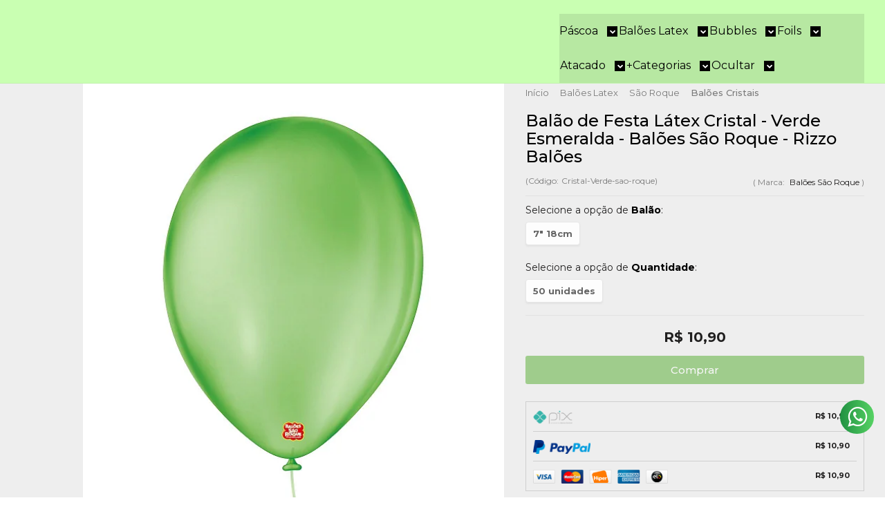

--- FILE ---
content_type: text/html; charset=utf-8
request_url: https://www.rizzobaloes.com.br/balao-de-festa-latex-cristal-verde-esmeralda-sao-roque-rizzo-baloes
body_size: 65095
content:

<!DOCTYPE html>
<html lang="pt-br">
  <head>
    <meta charset="utf-8">
    <meta content='width=device-width, initial-scale=1.0, maximum-scale=2.0' name='viewport' />
    <title>Balão de Festa Látex Cristal - Verde Esmeralda - São Roque - Rizzo Bal - Rizzo Balões</title>
    <meta http-equiv="X-UA-Compatible" content="IE=edge">
    <meta name="generator" content="Loja Integrada" />

    <link rel="dns-prefetch" href="https://cdn.awsli.com.br/">
    <link rel="preconnect" href="https://cdn.awsli.com.br/">
    <link rel="preconnect" href="https://fonts.googleapis.com">
    <link rel="preconnect" href="https://fonts.gstatic.com" crossorigin>

    
  
      <meta property="og:url" content="https://www.rizzobaloes.com.br/balao-de-festa-latex-cristal-verde-esmeralda-sao-roque-rizzo-baloes" />
      <meta property="og:type" content="website" />
      <meta property="og:site_name" content="Rizzo Balões" />
      <meta property="og:locale" content="pt_BR" />
    
  <!-- Metadata para o facebook -->
  <meta property="og:type" content="website" />
  <meta property="og:title" content="Balão de Festa Látex Cristal - Verde Esmeralda - Balões São Roque - Rizzo Balões" />
  <meta property="og:image" content="https://cdn.awsli.com.br/800x800/1594/1594408/produto/69197923/e76abda5d0.jpg" />
  <meta name="twitter:card" content="product" />
  
  <meta name="twitter:domain" content="www.rizzobaloes.com.br" />
  <meta name="twitter:url" content="https://www.rizzobaloes.com.br/balao-de-festa-latex-cristal-verde-esmeralda-sao-roque-rizzo-baloes?utm_source=twitter&utm_medium=twitter&utm_campaign=twitter" />
  <meta name="twitter:title" content="Balão de Festa Látex Cristal - Verde Esmeralda - Balões São Roque - Rizzo Balões" />
  <meta name="twitter:description" content="O Balão de Festa Cristal também conhecido como Balão Látex são de excelente qualidade! Os Balões São Roque são feitos de Látex de Borracha Natural e vão deixar sua Decoração de Festa incrível. Balão Látex São Roque é na Rizzo Balões." />
  <meta name="twitter:image" content="https://cdn.awsli.com.br/300x300/1594/1594408/produto/69197923/e76abda5d0.jpg" />
  <meta name="twitter:label1" content="Código" />
  <meta name="twitter:data1" content="Cristal-Verde-sao-roque" />
  <meta name="twitter:label2" content="Disponibilidade" />
  <meta name="twitter:data2" content="Disponível" />


    
  
    <script>
      setTimeout(function() {
        if (typeof removePageLoading === 'function') {
          removePageLoading();
        };
      }, 7000);
    </script>
  



    

  

    <link rel="canonical" href="https://www.rizzobaloes.com.br/balao-de-festa-latex-cristal-verde-esmeralda-sao-roque-rizzo-baloes" />
  



  <meta name="description" content="O Balão de Festa Cristal também conhecido como Balão Látex são de excelente qualidade! Os Balões São Roque são feitos de Látex de Borracha Natural e vão deixar sua Decoração de Festa incrível. Balão Látex São Roque é na Rizzo Balões." />
  <meta property="og:description" content="O Balão de Festa Cristal também conhecido como Balão Látex são de excelente qualidade! Os Balões São Roque são feitos de Látex de Borracha Natural e vão deixar sua Decoração de Festa incrível. Balão Látex São Roque é na Rizzo Balões." />







  <meta name="robots" content="index, follow" />



    
      
        <link rel="shortcut icon" href="https://cdn.awsli.com.br/1594/1594408/favicon/27d40faa9d.png" />
      
      <link rel="icon" href="https://cdn.awsli.com.br/1594/1594408/favicon/27d40faa9d.png" sizes="192x192">
    
    
      <meta name="theme-color" content="#7ED956">
    

    
      <link rel="stylesheet" href="https://cdn.awsli.com.br/production/static/loja/estrutura/v1/css/all.min.css?v=eaac3f3" type="text/css">
    
    <!--[if lte IE 8]><link rel="stylesheet" href="https://cdn.awsli.com.br/production/static/loja/estrutura/v1/css/ie-fix.min.css" type="text/css"><![endif]-->
    <!--[if lte IE 9]><style type="text/css">.lateral-fulbanner { position: relative; }</style><![endif]-->

    
      <link rel="stylesheet" href="https://cdn.awsli.com.br/production/static/loja/estrutura/v1/css/tema-escuro.min.css?v=eaac3f3" type="text/css">
    

    
    
      <link href="https://fonts.googleapis.com/css2?family=Open%20Sans:wght@300;400;600;700&display=swap" rel="stylesheet">
    

    
      <link rel="stylesheet" href="https://cdn.awsli.com.br/production/static/loja/estrutura/v1/css/bootstrap-responsive.css?v=eaac3f3" type="text/css">
      <link rel="stylesheet" href="https://cdn.awsli.com.br/production/static/loja/estrutura/v1/css/style-responsive.css?v=eaac3f3">
    

    <link rel="stylesheet" href="/tema.css?v=20250916-162513">

    

    <script type="text/javascript">
      var LOJA_ID = 1594408;
      var MEDIA_URL = "https://cdn.awsli.com.br/";
      var API_URL_PUBLIC = 'https://api.awsli.com.br/';
      
        var CARRINHO_PRODS = [];
      
      var ENVIO_ESCOLHIDO = 0;
      var ENVIO_ESCOLHIDO_CODE = 0;
      var CONTRATO_INTERNACIONAL = false;
      var CONTRATO_BRAZIL = !CONTRATO_INTERNACIONAL;
      var IS_STORE_ASYNC = true;
      var IS_CLIENTE_ANONIMO = false;
    </script>

    

    <!-- Editor Visual -->
    

    <script>
      

      const isPreview = JSON.parse(sessionStorage.getItem('preview', true));
      if (isPreview) {
        const url = location.href
        location.search === '' && url + (location.search = '?preview=None')
      }
    </script>

    
      <script src="https://cdn.awsli.com.br/production/static/loja/estrutura/v1/js/all.min.js?v=eaac3f3"></script>
    
    <!-- HTML5 shim and Respond.js IE8 support of HTML5 elements and media queries -->
    <!--[if lt IE 9]>
      <script src="https://oss.maxcdn.com/html5shiv/3.7.2/html5shiv.min.js"></script>
      <script src="https://oss.maxcdn.com/respond/1.4.2/respond.min.js"></script>
    <![endif]-->

    <link rel="stylesheet" href="https://cdn.awsli.com.br/production/static/loja/estrutura/v1/css/slick.min.css" type="text/css">
    <script src="https://cdn.awsli.com.br/production/static/loja/estrutura/v1/js/slick.min.js?v=eaac3f3"></script>
    <link rel="stylesheet" href="https://cdn.awsli.com.br/production/static/css/jquery.fancybox.min.css" type="text/css" />
    <script src="https://cdn.awsli.com.br/production/static/js/jquery/jquery.fancybox.pack.min.js"></script>

    
    

  
  <link rel="stylesheet" href="https://cdn.awsli.com.br/production/static/loja/estrutura/v1/css/imagezoom.min.css" type="text/css">
  <script src="https://cdn.awsli.com.br/production/static/loja/estrutura/v1/js/jquery.imagezoom.min.js"></script>

  <script type="text/javascript">
    var PRODUTO_ID = '69197923';
    var URL_PRODUTO_FRETE_CALCULAR = 'https://www.rizzobaloes.com.br/carrinho/frete';
    var variacoes = [{69197927: [5378346, 5212817]}];
    var grades = [817026, 817287];
    var imagem_grande = "https://cdn.awsli.com.br/2500x2500/1594/1594408/produto/69197923/e76abda5d0.jpg";
    var produto_grades_imagens = {};
    var produto_preco_sob_consulta = false;
    var produto_preco = 10.90;
  </script>
  <script type="text/javascript" src="https://cdn.awsli.com.br/production/static/loja/estrutura/v1/js/produto.min.js?v=eaac3f3"></script>
  <script type="text/javascript" src="https://cdn.awsli.com.br/production/static/loja/estrutura/v1/js/eventos-pixel-produto.min.js?v=eaac3f3"></script>


    
      
        
      
        
      
        <!-- Global site tag (gtag.js) - Google Analytics -->
<script async src="https://www.googletagmanager.com/gtag/js?l=LIgtagDataLayer&id=G-PZ4WSXZWLG"></script>
<script>
  window.LIgtagDataLayer = window.LIgtagDataLayer || [];
  function LIgtag(){LIgtagDataLayer.push(arguments);}
  LIgtag('js', new Date());

  LIgtag('set', {
    'currency': 'BRL',
    'country': 'BR'
  });
  LIgtag('config', 'G-PZ4WSXZWLG');
  LIgtag('config', 'AW-349966626');

  if(window.performance) {
    var timeSincePageLoad = Math.round(performance.now());
    LIgtag('event', 'timing_complete', {
      'name': 'load',
      'time': timeSincePageLoad
    });
  }

  $(document).on('li_view_home', function(_, eventID) {
    LIgtag('event', 'view_home');
  });

  $(document).on('li_select_product', function(_, eventID, data) {
    LIgtag('event', 'select_item', data);
  });

  $(document).on('li_start_contact', function(_, eventID, value) {
    LIgtag('event', 'start_contact', {
      value
    });
  });

  $(document).on('li_view_catalog', function(_, eventID) {
    LIgtag('event', 'view_catalog');
  });

  $(document).on('li_search', function(_, eventID, search_term) {
    LIgtag('event', 'search', {
      search_term
    });
  });

  $(document).on('li_filter_products', function(_, eventID, data) {
    LIgtag('event', 'filter_products', data);
  });

  $(document).on('li_sort_products', function(_, eventID, value) {
    LIgtag('event', 'sort_products', {
      value
    });
  });

  $(document).on('li_view_product', function(_, eventID, item) {
    LIgtag('event', 'view_item', {
      items: [item]
    });
  });

  $(document).on('li_select_variation', function(_, eventID, data) {
    LIgtag('event', 'select_variation', data);
  });

  $(document).on('li_calculate_shipping', function(_, eventID, data) {
    LIgtag('event', 'calculate_shipping', {
      zipcode: data.zipcode
    });
  });

  $(document).on('li_view_cart', function(_, eventID, data) {
    LIgtag('event', 'view_cart', data);
  });

  $(document).on('li_add_to_cart', function(_, eventID, data) {
    LIgtag('event', 'add_to_cart', {
      items: data.items
    });
  });

  $(document).on('li_apply_coupon', function(_, eventID, value) {
    LIgtag('event', 'apply_coupon', {
      value
    });
  });

  $(document).on('li_change_quantity', function(_, eventID, item) {
    LIgtag('event', 'change_quantity', {
      items: [item]
    });
  });

  $(document).on('li_remove_from_cart', function(_, eventID, item) {
    LIgtag('event', 'remove_from_cart', {
      items: [item]
    });
  });

  $(document).on('li_return_home', function(_, eventID) {
    LIgtag('event', 'return_home');
  });

  $(document).on('li_view_checkout', function(_, eventID, data) {
    LIgtag('event', 'begin_checkout', data);
  });

  $(document).on('li_login', function(_, eventID) {
    LIgtag('event', 'login');
  });

  $(document).on('li_change_address', function(_, eventID, value) {
    LIgtag('event', 'change_address', {
      value
    });
  });

  $(document).on('li_change_shipping', function(_, eventID, data) {
    LIgtag('event', 'add_shipping_info', data);
  });

  $(document).on('li_change_payment', function(_, eventID, data) {
    LIgtag('event', 'add_payment_info', data);
  });

  $(document).on('li_start_purchase', function(_, eventID) {
    LIgtag('event', 'start_purchase');
  });

  $(document).on('li_checkout_error', function(_, eventID, value) {
    LIgtag('event', 'checkout_error', {
      value
    });
  });

  $(document).on('li_purchase', function(_, eventID, data) {
    LIgtag('event', 'purchase', data);

    
      LIgtag('event', 'conversion', {
        send_to: 'AW-349966626/GeYJCLe2rL8ZEKKi8KYB',
        value: data.value,
        currency: data.currency,
        transaction_id: data.transaction_id
      });
    
  });
</script>
      
    

    
<script>
  var url = '/_events/api/setEvent';

  var sendMetrics = function(event, user = {}) {
    var unique_identifier = uuidv4();

    try {
      var data = {
        request: {
          id: unique_identifier,
          environment: 'production'
        },
        store: {
          id: 1594408,
          name: 'Rizzo Balões',
          test_account: false,
          has_meta_app: window.has_meta_app ?? false,
          li_search: true
        },
        device: {
          is_mobile: /Mobi/.test(window.navigator.userAgent),
          user_agent: window.navigator.userAgent,
          ip: '###device_ip###'
        },
        page: {
          host: window.location.hostname,
          path: window.location.pathname,
          search: window.location.search,
          type: 'product',
          title: document.title,
          referrer: document.referrer
        },
        timestamp: '###server_timestamp###',
        user_timestamp: new Date().toISOString(),
        event,
        origin: 'store'
      };

      if (window.performance) {
        var [timing] = window.performance.getEntriesByType('navigation');

        data['time'] = {
          server_response: Math.round(timing.responseStart - timing.requestStart)
        };
      }

      var _user = {},
          user_email_cookie = $.cookie('user_email'),
          user_data_cookie = $.cookie('LI-UserData');

      if (user_email_cookie) {
        var user_email = decodeURIComponent(user_email_cookie);

        _user['email'] = user_email;
      }

      if (user_data_cookie) {
        var user_data = JSON.parse(user_data_cookie);

        _user['logged'] = user_data.logged;
        _user['id'] = user_data.id ?? undefined;
      }

      $.each(user, function(key, value) {
        _user[key] = value;
      });

      if (!$.isEmptyObject(_user)) {
        data['user'] = _user;
      }

      try {
        var session_identifier = $.cookie('li_session_identifier');

        if (!session_identifier) {
          session_identifier = uuidv4();
        };

        var expiration_date = new Date();

        expiration_date.setTime(expiration_date.getTime() + (30 * 60 * 1000)); // 30 minutos

        $.cookie('li_session_identifier', session_identifier, {
          expires: expiration_date,
          path: '/'
        });

        data['session'] = {
          id: session_identifier
        };
      } catch (err) { }

      try {
        var user_session_identifier = $.cookie('li_user_session_identifier');

        if (!user_session_identifier) {
          user_session_identifier = uuidv4();

          $.cookie('li_user_session_identifier', user_session_identifier, {
            path: '/'
          });
        };

        data['user_session'] = {
          id: user_session_identifier
        };
      } catch (err) { }

      var _cookies = {},
          fbc = $.cookie('_fbc'),
          fbp = $.cookie('_fbp');

      if (fbc) {
        _cookies['fbc'] = fbc;
      }

      if (fbp) {
        _cookies['fbp'] = fbp;
      }

      if (!$.isEmptyObject(_cookies)) {
        data['session']['cookies'] = _cookies;
      }

      try {
        var ab_test_cookie = $.cookie('li_ab_test_running');

        if (ab_test_cookie) {
          var ab_test = JSON.parse(atob(ab_test_cookie));

          if (ab_test.length) {
            data['store']['ab_test'] = ab_test;
          }
        }
      } catch (err) { }

      var _utm = {};

      $.each(sessionStorage, function(key, value) {
        if (key.startsWith('utm_')) {
          var name = key.split('_')[1];

          _utm[name] = value;
        }
      });

      if (!$.isEmptyObject(_utm)) {
        data['session']['utm'] = _utm;
      }

      var controller = new AbortController();

      setTimeout(function() {
        controller.abort();
      }, 5000);

      fetch(url, {
        keepalive: true,
        method: 'POST',
        headers: {
          'Content-Type': 'application/json'
        },
        body: JSON.stringify({ data }),
        signal: controller.signal
      });
    } catch (err) { }

    return unique_identifier;
  }
</script>

    
<script>
  (function() {
    var initABTestHandler = function() {
      try {
        if ($.cookie('li_ab_test_running')) {
          return
        };
        var running_tests = [];

        
        
        
        

        var running_tests_to_cookie = JSON.stringify(running_tests);
        running_tests_to_cookie = btoa(running_tests_to_cookie);
        $.cookie('li_ab_test_running', running_tests_to_cookie, {
          path: '/'
        });

        
        if (running_tests.length > 0) {
          setTimeout(function() {
            $.ajax({
              url: "/conta/status"
            });
          }, 500);
        };

      } catch (err) { }
    }
    setTimeout(initABTestHandler, 500);
  }());
</script>

    
<script>
  $(function() {
    // Clicar em um produto
    $('.listagem-item').click(function() {
      var row, column;

      var $list = $(this).closest('[data-produtos-linha]'),
          index = $(this).closest('li').index();

      if($list.find('.listagem-linha').length === 1) {
        var productsPerRow = $list.data('produtos-linha');

        row = Math.floor(index / productsPerRow) + 1;
        column = (index % productsPerRow) + 1;
      } else {
        row = $(this).closest('.listagem-linha').index() + 1;
        column = index + 1;
      }

      var body = {
        item_id: $(this).attr('data-id'),
        item_sku: $(this).find('.produto-sku').text(),
        item_name: $(this).find('.nome-produto').text().trim(),
        item_row: row,
        item_column: column
      };

      var eventID = sendMetrics({
        type: 'event',
        name: 'select_product',
        data: body
      });

      $(document).trigger('li_select_product', [eventID, body]);
    });

    // Clicar no "Fale Conosco"
    $('#modalContato').on('show', function() {
      var value = 'Fale Conosco';

      var eventID = sendMetrics({
        type: 'event',
        name: 'start_contact',
        data: { text: value }
      });

      $(document).trigger('li_start_contact', [eventID, value]);
    });

    // Clicar no WhatsApp
    $('.li-whatsapp a').click(function() {
      var value = 'WhatsApp';

      var eventID = sendMetrics({
        type: 'event',
        name: 'start_contact',
        data: { text: value }
      });

      $(document).trigger('li_start_contact', [eventID, value]);
    });

    
      // Visualizar o produto
      var body = {
        item_id: '69197923',
        item_sku: 'Cristal-Verde-sao-roque',
        item_name: 'Balão de Festa Látex Cristal - Verde Esmeralda - Balões São Roque - Rizzo Balões',
        item_category: 'Balões Cristais',
        item_type: 'product_group',
        
          full_price: 10.90,
          promotional_price: null,
          price: 10.90,
        
        quantity: 1
      };

      var params = new URLSearchParams(window.location.search),
          recommendation_shelf = null,
          recommendation = {};

      if (
        params.has('recomendacao_id') &&
        params.has('email_ref') &&
        params.has('produtos_recomendados')
      ) {
        recommendation['email'] = {
          id: params.get('recomendacao_id'),
          email_id: params.get('email_ref'),
          products: $.map(params.get('produtos_recomendados').split(','), function(value) {
            return parseInt(value)
          })
        };
      }

      if (recommendation_shelf) {
        recommendation['shelf'] = recommendation_shelf;
      }

      if (!$.isEmptyObject(recommendation)) {
        body['recommendation'] = recommendation;
      }

      var eventID = sendMetrics({
        type: 'pageview',
        name: 'view_product',
        data: body
      });

      $(document).trigger('li_view_product', [eventID, body]);

      // Calcular frete
      $('#formCalcularCep').submit(function() {
        $(document).ajaxSuccess(function(event, xhr, settings) {
          try {
            var url = new URL(settings.url);

            if(url.pathname !== '/carrinho/frete') return;

            var data = xhr.responseJSON;

            if(data.error) return;

            var params = url.searchParams;

            var body = {
              zipcode: params.get('cep'),
              deliveries: $.map(data, function(delivery) {
                if(delivery.msgErro) return;

                return {
                  id: delivery.id,
                  name: delivery.name,
                  price: delivery.price,
                  delivery_time: delivery.deliveryTime
                };
              })
            };

            var eventID = sendMetrics({
              type: 'event',
              name: 'calculate_shipping',
              data: body
            });

            $(document).trigger('li_calculate_shipping', [eventID, body]);

            $(document).off('ajaxSuccess');
          } catch(error) {}
        });
      });

      // Visualizar compre junto
      $(document).on('buy_together_ready', function() {
        var $buyTogether = $('.compre-junto');

        var observer = new IntersectionObserver(function(entries) {
          entries.forEach(function(entry) {
            if(entry.isIntersecting) {
              var body = {
                title: $buyTogether.find('.compre-junto__titulo').text(),
                id: $buyTogether.data('id'),
                items: $buyTogether.find('.compre-junto__produto').map(function() {
                  var $product = $(this);

                  return {
                    item_id: $product.attr('data-id'),
                    item_sku: $product.attr('data-code'),
                    item_name: $product.find('.compre-junto__nome').text(),
                    full_price: $product.find('.compre-junto__preco--regular').data('price') || null,
                    promotional_price: $product.find('.compre-junto__preco--promocional').data('price') || null
                  };
                }).get()
              };

              var eventID = sendMetrics({
                type: 'event',
                name: 'view_buy_together',
                data: body
              });

              $(document).trigger('li_view_buy_together', [eventID, body]);

              observer.disconnect();
            }
          });
        }, { threshold: 1.0 });

        observer.observe($buyTogether.get(0));

        $('.compre-junto__atributo--grade').click(function(event) {
          if(!event.originalEvent) return;

          var body = {
            grid_name: $(this).closest('.compre-junto__atributos').data('grid'),
            variation_name: $(this).data('variation')
          };

          var eventID = sendMetrics({
            type: 'event',
            name: 'select_buy_together_variation',
            data: body
          });

          $(document).trigger('li_select_buy_together_variation', [eventID, body]);
        });

        $('.compre-junto__atributo--lista').change(function(event) {
          if(!event.originalEvent) return;

          var $selectedOption = $(this).find('option:selected');

          if(!$selectedOption.is('[value]')) return;

          var body = {
            grid_name: $(this).closest('.compre-junto__atributos').data('grid'),
            variation_name: $selectedOption.text()
          };

          var eventID = sendMetrics({
            type: 'event',
            name: 'select_buy_together_variation',
            data: body
          });

          $(document).trigger('li_select_buy_together_variation', [eventID, body]);
        });
      });

      // Selecionar uma variação
      $('.atributo-item').click(function(event) {
        if(!event.originalEvent) return;

        var body = {
          grid_name: $(this).data('grade-nome'),
          variation_name: $(this).data('variacao-nome')
        };

        var eventID = sendMetrics({
          type: 'event',
          name: 'select_variation',
          data: body
        });

        $(document).trigger('li_select_variation', [eventID, body]);
      });
    
  });
</script>


    
	<!-- Pop up - Personalizado 12 -->
  
    <script type="text/javascript" charset="utf-8">
      window.JRCustomPopup_imgpersonalizado_bal12 = [
        {
           codigo: '125740385',
           data: '',
           sku: "10cmDR-B-B6-PT"
        },
        {
           codigo: '125740389',
           data: '',
           sku: "10cmDR-B-B7-BC"
        },
        {
           codigo: '125740387',
           data: '',
           sku: "10cmDR-B-B7-PT"
        },
        {
           codigo: '125740391',
           data: '',
           sku: "10cmDR-B-B8-BC"
        },
        {
           codigo: '125740390',
           data: '',
           sku: "10cmDR-B-B8-PT"
        },
        {
           codigo: '125740392',
           data: '',
           sku: "8cmDR-B-B1-BC"
        },
        {
           codigo: '125740393',
           data: '',
           sku: "8cmDR-B-B1-PT"
        },
        {
           codigo: '125740394',
           data: '',
           sku: "8cmDR-B-B2-BC"
        },
        {
           codigo: '125740395',
           data: '',
           sku: "8cmDR-B-B2-PT"
        },
        {
           codigo: '125740396',
           data: '',
           sku: "8cmDR-B-B3-BC"
        },
        {
           codigo: '125740397',
           data: '',
           sku: "8cmDR-B-B3-PT"
        },
        {
           codigo: '125740399',
           data: '',
           sku: "8cmDR-B-B4-BC"
        },
        {
           codigo: '125740400',
           data: '',
           sku: "8cmDR-B-B4-PT"
        },
        {
           codigo: '125740401',
           data: '',
           sku: "8cmDR-B-B5-BC"
        },
        {
           codigo: '125740402',
           data: '',
           sku: "8cmDR-B-B5-PT"
        },
        {
           codigo: '125740404',
           data: '',
           sku: "8cmDR-B-B6-BC"
        },
        {
           codigo: '125740405',
           data: '',
           sku: "8cmDR-B-B6-PT"
        },
        {
           codigo: '125740406',
           data: '',
           sku: "8cmDR-B-B7-BC"
        },
        {
           codigo: '125740407',
           data: '',
           sku: "8cmDR-B-B7-PT"
        },
        {
           codigo: '125740408',
           data: '',
           sku: "8cmDR-B-B8-BC"
        },
        {
           codigo: '125740410',
           data: '',
           sku: "8cmDR-B-B8-PT"
        },
        {
           codigo: '125740362',
           data: '',
           sku: "BNatal-NDF-fppTX1"
        },
        {
           codigo: '125740595',
           data: '',
           sku: "10cmND-F-F1-BC"
        },
        {
           codigo: '125740596',
           data: '',
           sku: "10cmND-F-F1-PT"
        },
        {
           codigo: '125740597',
           data: '',
           sku: "10cmND-F-F2-BC"
        },
        {
           codigo: '125740598',
           data: '',
           sku: "10cmND-F-F2-PT"
        },
        {
           codigo: '125740600',
           data: '',
           sku: "10cmND-F-F3-BC"
        },
        {
           codigo: '125740601',
           data: '',
           sku: "10cmND-F-F3-PT"
        },
        {
           codigo: '125740602',
           data: '',
           sku: "10cmND-F-F4-BC"
        },
        {
           codigo: '125740603',
           data: '',
           sku: "10cmND-F-F4-PT"
        },
        {
           codigo: '125740604',
           data: '',
           sku: "10cmND-F-F5-BC"
        },
        {
           codigo: '125740605',
           data: '',
           sku: "10cmND-F-F5-PT"
        },
        {
           codigo: '125740606',
           data: '',
           sku: "10cmND-F-F6-BC"
        },
        {
           codigo: '125740607',
           data: '',
           sku: "10cmND-F-F6-PT"
        },
        {
           codigo: '125740608',
           data: '',
           sku: "10cmND-F-F7-BC"
        },
        {
           codigo: '125740609',
           data: '',
           sku: "10cmND-F-F7-PT"
        },
        {
           codigo: '125740610',
           data: '',
           sku: "10cmND-F-F8-BC"
        },
        {
           codigo: '125740611',
           data: '',
           sku: "10cmND-F-F8-PT"
        },
        {
           codigo: '125740612',
           data: '',
           sku: "8cmND-F-F1-BC"
        },
        {
           codigo: '125740614',
           data: '',
           sku: "8cmND-F-F1-PT"
        },
        {
           codigo: '125740615',
           data: '',
           sku: "8cmND-F-F2-BC"
        },
        {
           codigo: '125740616',
           data: '',
           sku: "8cmND-F-F2-PT"
        },
        {
           codigo: '125740617',
           data: '',
           sku: "8cmND-F-F3-BC"
        },
        {
           codigo: '125740618',
           data: '',
           sku: "8cmND-F-F3-PT"
        },
        {
           codigo: '125740619',
           data: '',
           sku: "8cmND-F-F4-BC"
        },
        {
           codigo: '125740620',
           data: '',
           sku: "8cmND-F-F4-PT"
        },
        {
           codigo: '125740621',
           data: '',
           sku: "8cmND-F-F5-BC"
        },
        {
           codigo: '125740622',
           data: '',
           sku: "8cmND-F-F5-PT"
        },
        {
           codigo: '125740623',
           data: '',
           sku: "8cmND-F-F6-BC"
        },
        {
           codigo: '125740624',
           data: '',
           sku: "8cmND-F-F6-PT"
        },
        {
           codigo: '125740625',
           data: '',
           sku: "8cmND-F-F7-BC"
        },
        {
           codigo: '125740626',
           data: '',
           sku: "8cmND-F-F7-PT"
        },
        {
           codigo: '125740627',
           data: '',
           sku: "8cmND-F-F8-BC"
        },
        {
           codigo: '125740628',
           data: '',
           sku: "8cmND-F-F8-PT"
        },
        {
           codigo: '125740364',
           data: '',
           sku: "BNatal-RSEF-fppTX1"
        },
        {
           codigo: '125740558',
           data: '',
           sku: "10cmRSE-F-F1-PT"
        },
        {
           codigo: '125740556',
           data: '',
           sku: "10cmRSE-F-F1-BC"
        },
        {
           codigo: '125740559',
           data: '',
           sku: "10cmRSE-F-F2-PT"
        },
        {
           codigo: '125740561',
           data: '',
           sku: "10cmRSE-F-F2-BC"
        },
        {
           codigo: '125740563',
           data: '',
           sku: "10cmRSE-F-F3-PT"
        },
        {
           codigo: '125740562',
           data: '',
           sku: "10cmRSE-F-F3-BC"
        },
        {
           codigo: '125740564',
           data: '',
           sku: "10cmRSE-F-F4-BC"
        },
        {
           codigo: '125740566',
           data: '',
           sku: "10cmRSE-F-F4-PT"
        },
        {
           codigo: '125740567',
           data: '',
           sku: "10cmRSE-F-F5-BC"
        },
        {
           codigo: '125740568',
           data: '',
           sku: "10cmRSE-F-F5-PT"
        },
        {
           codigo: '125740571',
           data: '',
           sku: "10cmRSE-F-F6-BC"
        },
        {
           codigo: '125740569',
           data: '',
           sku: "10cmRSE-F-F6-PT"
        },
        {
           codigo: '125740572',
           data: '',
           sku: "10cmRSE-F-F7-BC"
        },
        {
           codigo: '125740574',
           data: '',
           sku: "10cmRSE-F-F7-PT"
        },
        {
           codigo: '125740576',
           data: '',
           sku: "10cmRSE-F-F8-BC"
        },
        {
           codigo: '125740575',
           data: '',
           sku: "10cmRSE-F-F8-PT"
        },
        {
           codigo: '125740577',
           data: '',
           sku: "8cmRSE-F-F1-PT"
        },
        {
           codigo: '125740578',
           data: '',
           sku: "8cmRSE-F-F1-BC"
        },
        {
           codigo: '125740579',
           data: '',
           sku: "8cmRSE-F-F2-PT"
        },
        {
           codigo: '125740580',
           data: '',
           sku: "8cmRSE-F-F2-BC"
        },
        {
           codigo: '125740582',
           data: '',
           sku: "8cmRSE-F-F3-PT"
        },
        {
           codigo: '125740581',
           data: '',
           sku: "8cmRSE-F-F3-BC"
        },
        {
           codigo: '125740583',
           data: '',
           sku: "8cmRSE-F-F4-PT"
        },
        {
           codigo: '125740584',
           data: '',
           sku: "8cmRSE-F-F4-BC"
        },
        {
           codigo: '125740585',
           data: '',
           sku: "8cmRSE-F-F5-PT"
        },
        {
           codigo: '125740586',
           data: '',
           sku: "8cmRSE-F-F5-BC"
        },
        {
           codigo: '125740588',
           data: '',
           sku: "8cmRSE-F-F6-PT"
        },
         {
           codigo: '125740589',
           data: '',
           sku: "8cmRSE-F-F6-BC"
        },
         {
           codigo: '125740590',
           data: '',
           sku: "8cmRSE-F-F7-BC"
        },
        {
           codigo: '125740591',
           data: '',
           sku: "8cmRSE-F-F7-PT"
        },
        {
           codigo: '125740594',
           data: '',
           sku: "8cmRSE-F-F8-BC"
        },
        {
           codigo: '125740592',
           data: '',
           sku: "8cmRSE-F-F8-PT"
        },
        {
           codigo: '125740360',
           data: '',
           sku: "BNatal-DRF-fppTX1"
        },
        {
           codigo: '125740519',
           data: '',
           sku: "10cmDR-F-F1-BC"
        },
        {
           codigo: '125740520',
           data: '',
           sku: "10cmDR-F-F1-PT"
        },
        {
           codigo: '125740521',
           data: '',
           sku: "10cmDR-F-F2-BC"
        },
        {
           codigo: '125740522',
           data: '',
           sku: "10cmDR-F-F2-PT"
        },
        {
           codigo: '125740523',
           data: '',
           sku: "10cmDR-F-F3-BC"
        },
        {
           codigo: '125740524',
           data: '',
           sku: "10cmDR-F-F3-PT"
        },
        {
           codigo: '125740526',
           data: '',
           sku: "10cmDR-F-F4-BC"
        },
        {
           codigo: '125740527',
           data: '',
           sku: "10cmDR-F-F4-PT"
        },
        {
           codigo: '125740528',
           data: '',
           sku: "10cmDR-F-F5-BC"
        },
        {
           codigo: '125740529',
           data: '',
           sku: "10cmDR-F-F5-PT"
        },
        {
           codigo: '125740530',
           data: '',
           sku: "10cmDR-F-F6-BC"
        },
        {
           codigo: '125740532',
           data: '',
           sku: "10cmDR-F-F6-PT"
        },
        {
           codigo: '125740533',
           data: '',
           sku: "10cmDR-F-F7-BC"
        },
        {
           codigo: '125740535',
           data: '',
           sku: "10cmDR-F-F7-PT"
        },
        {
           codigo: '125740536',
           data: '',
           sku: "10cmDR-F-F8-BC"
        },
        {
           codigo: '125740537',
           data: '',
           sku: "10cmDR-F-F8-PT"
        },
        {
           codigo: '125740538',
           data: '',
           sku: "8cmDR-F-F1-BC"
        },
        {
           codigo: '125740539',
           data: '',
           sku: "8cmDR-F-F1-PT"
        },
        {
           codigo: '125740540',
           data: '',
           sku: "8cmDR-F-F2-BC"
        },
        {
           codigo: '125740541',
           data: '',
           sku: "8cmDR-F-F2-PT"
        },
        {
           codigo: '125740542',
           data: '',
           sku: "8cmDR-F-F3-BC"
        },
         {
           codigo: '125740544',
           data: '',
           sku: "8cmDR-F-F3-PT"
        },
         {
           codigo: '125740545',
           data: '',
           sku: "8cmDR-F-F4-BC"
        },
         {
           codigo: '125740546',
           data: '',
           sku: "8cmDR-F-F4-PT"
        },
         {
           codigo: '125740547',
           data: '',
           sku: "8cmDR-F-F5-BC"
        },
         {
           codigo: '125740548',
           data: '',
           sku: "8cmDR-F-F5-PT"
        },
         {
           codigo: '125740549',
           data: '',
           sku: "8cmDR-F-F6-BC"
        },
         {
           codigo: '125740551',
           data: '',
           sku: "8cmDR-F-F6-PT"
        },
         {
           codigo: '125740552',
           data: '',
           sku: "8cmDR-F-F7-BC"
        },
         {
           codigo: '125740553',
           data: '',
           sku: "8cmDR-F-F7-PT"
        },
         {
           codigo: '125740554',
           data: '',
           sku: "8cmDR-F-F8-BC"
        },
        {
           codigo: '125740555',
           data: '',
           sku: "8cmDR-F-F8-PT"
        },
        {
           codigo: '125740367',
           data: '',
           sku: "BNatal-VerF-fppTX1"
        },
        {
           codigo: '125740631',
           data: '',
           sku: "10cmVer-F-F1-BC"
        },
        {
           codigo: '125740630',
           data: '',
           sku: "10cmVer-F-F1-PT"
        },
        {
           codigo: '125740632',
           data: '',
           sku: "10cmVer-F-F2-BC"
        },
        {
           codigo: '125740633',
           data: '',
           sku: "10cmVer-F-F2-PT"
        },
        {
           codigo: '125740635',
           data: '',
           sku: "10cmVer-F-F3-PT"
        },
        {
           codigo: '125740634',
           data: '',
           sku: "10cmVer-F-F3-BC"
        },
        {
           codigo: '125740636',
           data: '',
           sku: "10cmVer-F-F4-PT"
        },
        {
           codigo: '125740637',
           data: '',
           sku: "10cmVer-F-F4-BC"
        },
        {
           codigo: '125740639',
           data: '',
           sku: "10cmVer-F-F5-PT"
        },
        {
           codigo: '125740638',
           data: '',
           sku: "10cmVer-F-F5-BC"
        },
        {
           codigo: '125740640',
           data: '',
           sku: "10cmVer-F-F6-PT"
        },
        {
           codigo: '125740641',
           data: '',
           sku: "10cmVer-F-F6-BC"
        },
        {
           codigo: '125740642',
           data: '',
           sku: "10cmVer-F-F7-PT"
        },
         {
           codigo: '125740643',
           data: '',
           sku: "10cmVer-F-F7-BC"
        },
         {
           codigo: '125740644',
           data: '',
           sku: "10cmVer-F-F8-PT"
        },
         {
           codigo: '125740645',
           data: '',
           sku: "10cmVer-F-F8-BC"
        },
         {
           codigo: '125740646',
           data: '',
           sku: "8cmVer-F-F1-BC"
        },
         {
           codigo: '125740648',
           data: '',
           sku: "8cmVer-F-F1-PT"
        },

]
    </script>
  

	<!-- Pinterest -->
  
      <meta name="p:domain_verify" content="e79098853adde6fa64e2c8c357ddbbc5"/>

<!-- Pinterest Tag -->
<script>
!function(e){if(!window.pintrk){window.pintrk = function () {
window.pintrk.queue.push(Array.prototype.slice.call(arguments))};var
  n=window.pintrk;n.queue=[],n.version="3.0";var
  t=document.createElement("script");t.async=!0,t.src=e;var
  r=document.getElementsByTagName("script")[0];
  r.parentNode.insertBefore(t,r)}}("https://s.pinimg.com/ct/core.js");
pintrk('load', '2613696410893', {em: '<user_email_address>'});
pintrk('page');
</script>
<noscript>
<img height="1" width="1" style="display:none;" alt=""
  src="https://ct.pinterest.com/v3/?event=init&tid=2613696410893&pd[em]=<hashed_email_address>&noscript=1" />
</noscript>
<!-- end Pinterest Tag -->
  

	<!-- Pop up - Personalizado 17 -->
  
    <script type="text/javascript" charset="utf-8">
      window.JRCustomPopup_imgpersonalizado_bal17 = [
        {
           codigo: '304586291',
           data: '',
           sku: "pelfrank-fppTXT"
        },
        {
           codigo: '304586296',
           data: '',
           sku: "pelfrank-br"
        },
        {
           codigo: '304586298',
           data: '',
           sku: "pelfrank-vd"
        },
        {
           codigo: '304586300',
           data: '',
           sku: "pelesq-fppTXT"
        },
        {
           codigo: '304586304',
           data: '',
           sku: "pelesq-am"
        },
        {
           codigo: '304586308',
           data: '',
           sku: "pelesq-az"
        },
        {
           codigo: '304586312',
           data: '',
           sku: "pelbrx-fppTXT"
        },
        {
           codigo: '304586319',
           data: '',
           sku: "pelbrx-am"
        },
        {
           codigo: '304586321',
           data: '',
           sku: "pelbrx-br"
        },
        {
           codigo: '304586322',
           data: '',
           sku: "pelmum-fppTXT"
        },
        {
           codigo: '304586328',
           data: '',
           sku: "pelmum-br"
        },
        {
           codigo: '304586331',
           data: '',
           sku: "pelmum-pt"
        },
        {
           codigo: '304586332',
           data: '',
           sku: "pelob-fppTXT"
        },
        {
           codigo: '304586334',
           data: '',
           sku: "pelob-br"
        },
        {
           codigo: '304586337',
           data: '',
           sku: "pelob-pt"
        },
        {
           codigo: '304586338',
           data: '',
           sku: "pelurabo-fppTXT"
        },
        {
           codigo: '304586342',
           data: '',
           sku: "pelurabo-br"
        },
        {
           codigo: '304586343',
           data: '',
           sku: "pelurabo-pt"
        },
        {
           codigo: '304586344',
           data: '',
           sku: "pelabo-fppTXT"
        },
        {
           codigo: '304586349',
           data: '',
           sku: "pelabo-br"
        },
        {
           codigo: '304586352',
           data: '',
           sku: "pelabo-pt"
        },
        {
           codigo: '304586357',
           data: '',
           sku: "pelmorc-fppTXT"
        },
        {
           codigo: '304586360',
           data: '',
           sku: "pelmorc-br"
        },
        {
           codigo: '304586362',
           data: '',
           sku: "pelmorc-pt"
        },
        {
           codigo: '302013741',
           data: '',
           sku: "mtub-gat-pt"
        },
        {
           codigo: '302013746',
           data: '',
           sku: "mtub-gat-pra"
        },
        {
           codigo: '302013751',
           data: '',
           sku: "mtub-bx-mr"
        },
        {
           codigo: '302013757',
           data: '',
           sku: "mtub-bx-pt"
        },
        {
           codigo: '302013763',
           data: '',
           sku: "mtub-fra-vd"
        },
        {
           codigo: '302013768',
           data: '',
           sku: "mtub-cav-br"
        },
        {
           codigo: '302013773',
           data: '',
           sku: "mtub-cav-pt"
        },
        {
           codigo: '302013780',
           data: '',
           sku: "mtub-abo-pt"
        },
        {
           codigo: '302013783',
           data: '',
           sku: "mtub-abo-la"
        },
        {
           codigo: '300851360',
           data: '',
           sku: "sactnt-morc"
        },
        {
           codigo: '300851380',
           data: '',
           sku: "tnt-morc-fppTXT"
        },
        {
           codigo: '300851391',
           data: '',
           sku: "sactnt-chap"
        },
        {
           codigo: '300851405',
           data: '',
           sku: "tnt-chap-fppTXT"
        },
        {
           codigo: '300851411',
           data: '',
           sku: "sactnt-boo"
        },
        {
           codigo: '300851425',
           data: '',
           sku: "sactnt-mons"
        },
        {
           codigo: '300851435',
           data: '',
           sku: "sactnt-teia"
        },
        {
           codigo: '300851448',
           data: '',
           sku: "tnt-teia-fppTXT"
        },
        {
           codigo: '300851452',
           data: '',
           sku: "sactnt-cav"
        },
        {
           codigo: '300851466',
           data: '',
           sku: "tnt-cav-fppTXT"
        },
        {
           codigo: '300851472',
           data: '',
           sku: "sactnt-abob"
        },
        {
           codigo: '300851481',
           data: '',
           sku: "tnt-abob-fppTXT"
        },
        {
           codigo: '300851489',
           data: '',
           sku: "coq-scary"
        },
        {
           codigo: '300851501',
           data: '',
           sku: "coq-dent"
        },
        {
           codigo: '300851510',
           data: '',
           sku: "coq-abob"
        },
        {
           codigo: '300851522',
           data: '',
           sku: "coq-booo"
        },
        {
           codigo: '300851535',
           data: '',
           sku: "coq-lua"
        },
        {
           codigo: '300851545',
           data: '',
           sku: "coq-gat"
        },
        {
           codigo: '300851553',
           data: '',
           sku: "coq-olho"
        },
        {
           codigo: '300851566',
           data: '',
           sku: "coq-arac"
        },
        {
           codigo: '300851575',
           data: '',
           sku: "coq-blood"
        },
        {
           codigo: '300851587',
           data: '',
           sku: "coq-veneno"
        },
        {
           codigo: '300085895',
           data: '',
           sku: "kit-sort-fppPNG"
        },
        {
           codigo: '300085899',
           data: '',
           sku: "kit-lar-fppPNG"
        },
        {
           codigo: '300085903',
           data: '',
           sku: "kit-pt-fppPNG"
        },
        {
           codigo: '300085905',
           data: '',
           sku: "kit-vd-fppPNG"
        },
        {
           codigo: '300085914',
           data: '',
           sku: "kit-aze-fppPNG"
        },
        {
           codigo: '300085921',
           data: '',
           sku: "kit-vm-fppPNG"
        },
        {
           codigo: '300085928',
           data: '',
           sku: "kit-rpk-fppPNG"
        },
        {
           codigo: '300085933',
           data: '',
           sku: "kit-am-fppPNG"
        },
        {
           codigo: '300085939',
           data: '',
           sku: "kit-acl-fppPNG"
        },
        {
           codigo: '300085944',
           data: '',
           sku: "kit-lil-fppPNG"
        },
        {
           codigo: '300085954',
           data: '',
           sku: "kit-rcl-fppPNG"
        },
        {
           codigo: '300085964',
           data: '',
           sku: "mon-lar-fppPNG"
        },
        {
           codigo: '300085971',
           data: '',
           sku: "mon-pt-fppPNG"
        },
        {
           codigo: '300085977',
           data: '',
           sku: "mon-vd-fppPNG"
        },
        {
           codigo: '300085981',
           data: '',
           sku: "mon-aze-fppPNG"
        },
        {
           codigo: '300085985',
           data: '',
           sku: "mon-vm-fppPNG"
        },
        {
           codigo: '300085990',
           data: '',
           sku: "mon-rpk-fppPNG"
        },
        {
           codigo: '300085994',
           data: '',
           sku: "mon-am-fppPNG"
        },
        {
           codigo: '300086002',
           data: '',
           sku: "mon-acl-fppPNG"
        },
        {
           codigo: '300086008',
           data: '',
           sku: "mon-lil-fppPNG"
        },
        {
           codigo: '308687894',
           data: '',
           sku: "pjeleg-rs-fppTX1"
        },
        
        
]
    </script>
  

	<!-- lojaintegrada-google-shopping -->
  
      <meta name="google-site-verification" content="ds0usPlj2Lqz_2Q65-dh2s91JoWclWNaY6nPNK4OOCw" />
  

	<!-- Search Console -->
  
      <meta name="google-site-verification" content="ds0usPlj2Lqz_2Q65-dh2s91JoWclWNaY6nPNK4OOCw" />
  

	<!-- Google Optimize -->
  
      <script src="https://www.googleoptimize.com/optimize.js?id=OPT-N2XWKVZ"></script>
  

	<!-- Tag Manager head -->
  
      <!-- Google Tag Manager -->
<script>(function(w,d,s,l,i){w[l]=w[l]||[];w[l].push({'gtm.start':
new Date().getTime(),event:'gtm.js'});var f=d.getElementsByTagName(s)[0],
j=d.createElement(s),dl=l!='dataLayer'?'&l='+l:'';j.async=true;j.src=
'https://www.googletagmanager.com/gtm.js?id='+i+dl;f.parentNode.insertBefore(j,f);
})(window,document,'script','dataLayer','GTM-MZZV9JX');</script>
<!-- End Google Tag Manager -->
  

	<!-- Pop up - Empório 2 -->
  
    <script type="text/javascript" charset="utf-8">
      window.JRCustomPopup_imgemporio_bal2 = [
    // {
    //     codigo: '200654134',
    //     data: '02/05/2023',
    // },
{
           codigo: '341449112',
           data: '',
           sku: "32995"
},
{
           codigo: '341449112',
           data: '',
           sku: "35262"
},
{
           codigo: '341449116',
           data: '',
           sku: "45026"
},
{
           codigo: '341449118',
           data: '',
           sku: "45025"
},
{
           codigo: '341449122',
           data: '',
           sku: "126262"
},
{
           codigo: '341449126',
           data: '',
           sku: "54836"
},
{
           codigo: '341449129',
           data: '',
           sku: "54837"
},
{
           codigo: '341449132',
           data: '',
           sku: "53634"
},
{
           codigo: '341449133',
           data: '',
           sku: "54835"
},
{
           codigo: '341449137',
           data: '',
           sku: "54834"
},
{
           codigo: '341449140',
           data: '',
           sku: "54833"
},
{
           codigo: '341449142',
           data: '',
           sku: "54838"
},
{
           codigo: '341449146',
           data: '',
           sku: "45911"
},
{
           codigo: '341449152',
           data: '',
           sku: "34623"
},
{
           codigo: '341449154',
           data: '',
           sku: "7893798290509"
},
{
           codigo: '341449159',
           data: '',
           sku: "7893798289923"
},
{
           codigo: '341449164',
           data: '',
           sku: "33879"
},
{
           codigo: '341449168',
           data: '',
           sku: "34555"
},
{
           codigo: '341449174',
           data: '',
           sku: "35286"
},
{
           codigo: '341449178',
           data: '',
           sku: "35316"
},
{
           codigo: '341449183',
           data: '',
           sku: "33626"
},
{
           codigo: '341449188',
           data: '',
           sku: "33466"
},
{
           codigo: '341449191',
           data: '',
           sku: "33596"
},
{
           codigo: '341449195',
           data: '',
           sku: "33343"
},
{
           codigo: '341449201',
           data: '',
           sku: "33114"
},
{
           codigo: '341449206',
           data: '',
           sku: "33916"
},
{
           codigo: '341449211',
           data: '',
           sku: "33886"
},
{
           codigo: '341449218',
           data: '',
           sku: "32971"
},
{
           codigo: '341449223',
           data: '',
           sku: "34630"
},
{
           codigo: '341449226',
           data: '',
           sku: "34609"
},
{
           codigo: '341449230',
           data: '',
           sku: "33053"
},
{
           codigo: '341449236',
           data: '',
           sku: "33602"
},
{
           codigo: '341449240',
           data: '',
           sku: "33022"
},
{
           codigo: '341449244',
           data: '',
           sku: "33633"
},
{
           codigo: '341449250',
           data: '',
           sku: "32964"
},
{
           codigo: '341449257',
           data: '',
           sku: "33077"
},
{
           codigo: '341449261',
           data: '',
           sku: "33619"
},
{
           codigo: '341449263',
           data: '',
           sku: "35255"
},
{
           codigo: '341449266',
           data: '',
           sku: "35217"
},
{
           codigo: '341449270',
           data: '',
           sku: "33015"
},
{
           codigo: '341449275',
           data: '',
           sku: "34593"
},
{
           codigo: '341449279',
           data: '',
           sku: "35248"
},
{
           codigo: '341449283',
           data: '',
           sku: "33046"
},
{
           codigo: '341449287',
           data: '',
           sku: "32940"
},
{
           codigo: '341449292',
           data: '',
           sku: "32957"
},
{
           codigo: '341449294',
           data: '',
           sku: "33251"
},
{
           codigo: '341449299',
           data: '',
           sku: "33893"
},
{
           codigo: '341449304',
           data: '',
           sku: "33527"
},
{
           codigo: '341449309',
           data: '',
           sku: "33305"
},
{
           codigo: '341449312',
           data: '',
           sku: "33350"
},
{
           codigo: '341449317',
           data: '',
           sku: "33374"
},
{
           codigo: '341449321',
           data: '',
           sku: "33145"
},
{
           codigo: '152980427',
           data: '',
           sku: "33381"
},
{
           codigo: '341449328',
           data: '',
           sku: "33398"
},
{
           codigo: '341449334',
           data: '',
           sku: "33404"
},
{
           codigo: '341449339',
           data: '',
           sku: "33558"
},
{
           codigo: '341449341',
           data: '',
           sku: "35279"
},
{
           codigo: '341449346',
           data: '',
           sku: "35200"
},
{
           codigo: '341449351',
           data: '',
           sku: "33435"
},
{
           codigo: '341449354',
           data: '',
           sku: "33299"
},
{
           codigo: '341449358',
           data: '',
           sku: "33565"
},
{
           codigo: '341449362',
           data: '',
           sku: "33152"
},
{
           codigo: '341449365',
           data: '',
           sku: "33008"
},
{
           codigo: '341449369',
           data: '',
           sku: "33664"
},
{
           codigo: '341449373',
           data: '',
           sku: "33121"
},
{
           codigo: '341449378',
           data: '',
           sku: "32988"
},
{
           codigo: '341449382',
           data: '',
           sku: "33138"
},
{
           codigo: '341449386',
           data: '',
           sku: "33169"
},
{
           codigo: '341449390',
           data: '',
           sku: "castanhaDeCajuW3"
},
{
           codigo: '341449396',
           data: '',
           sku: "000000063623"
},
{
           codigo: '341449401',
           data: '',
           sku: "000000055222"
},
{
           codigo: '341449409',
           data: '',
           sku: "33039"
},
{
           codigo: '341449409',
           data: '',
           sku: "33428"
},
{
           codigo: '341449416',
           data: '',
           sku: "33268"
},
]
    </script>
  

	<!-- Pop up - Personalizado 8 -->
  
    <script type="text/javascript" charset="utf-8">
      window.JRCustomPopup_imgpersonalizado_bal8 = [
        {
           codigo: '158585256',
           data: '',
           sku: "LatMonsSALilas"
        },
        {
           codigo: '158583460',
           data: '',
           sku: "LatMonsSAVd"
        },
        {
           codigo: '158579758',
           data: '',
           sku: "LatMonsSALar"
        },
        {
           codigo: '158554633',
           data: '',
           sku: "LembCpMonsSA"
        },
        {
           codigo: '158540390',
           data: '',
           sku: "MiniTubMonsLil"
        },
        {
           codigo: '158537997',
           data: '',
           sku: "MiniTubMonsVd"
        },
        {
           codigo: '158536354',
           data: '',
           sku: "MiniTubMonsLar"
        },
        {
           codigo: '158528619',
           data: '',
           sku: "MiniTubMonsAzCl"
        },
        {
           codigo: '260157383',
           data: '',
           sku: "cxLoveCorLa"
        },
        {
           codigo: '157885925',
           data: '',
           sku: "garrafaLedLove"
        },
        {
           codigo: '148539209',
           data: '',
           sku: "Sac-florkGravida-Person-45x45-fppTXT2"
        },
        {
           codigo: '148539227',
           data: '',
           sku: "Sac-florkGravida-Person-45x45-Az"
        },
        {
           codigo: '148539239',
           data: '',
           sku: "Sac-florkGravida-Person-45x45-Rs"
        },
        {
           codigo: '148539277',
           data: '',
           sku: "Sac-florkGravida-Person-45x45-Pt"
        },
        {
           codigo: '148539279',
           data: '',
           sku: "Sac-florkGravida-Person-30x40-fppTXT2"
        },
        {
           codigo: '148539291',
           data: '',
           sku: "Sac-florkGravida-Person-30x40-Az"
        },
        {
           codigo: '148539295',
           data: '',
           sku: "Sac-florkGravida-Person-30x40-Rs"
        },
        {
           codigo: '148539297',
           data: '',
           sku: "Sac-florkGravida-Person-30x40-Pt"
        },
        {
           codigo: '148539299',
           data: '',
           sku: "Sac-florkGravida-Person-22x33-fppTXT2"
        },
        {
           codigo: '148539319',
           data: '',
           sku: "Sac-florkGravida-Person-22x33-Az"
        },
        {
           codigo: '148539330',
           data: '',
           sku: "Sac-florkGravida-Person-22x33-Rs"
        },
        {
           codigo: '148539338',
           data: '',
           sku: "Sac-florkGravida-Person-22x33-Pt"
        },
        {
           codigo: '148539349',
           data: '',
           sku: "Sac-florkGravida-Person-20x22-fppTXT2"
        },
        {
           codigo: '148539366',
           data: '',
           sku: "Sac-florkGravida-Person-20x22-Az"
        },
        {
           codigo: '148539372',
           data: '',
           sku: "Sac-florkGravida-Person-20x22-Rs"
        },
        {
           codigo: '148539375',
           data: '',
           sku: "Sac-florkGravida-Person-20x22-Pt"
        },
        {
           codigo: '148493132',
           data: '',
           sku: "Sac-florkSufocando-Person-45x45-fppTXT2"
        },
        {
           codigo: '148493142',
           data: '',
           sku: "Sac-florkSufocando-Person-45x45-Az"
        },
        {
           codigo: '148493151',
           data: '',
           sku: "Sac-florkSufocando-Person-45x45-Rs"
        },
        {
           codigo: '148493160',
           data: '',
           sku: "Sac-florkSufocando-Person-45x45-Pt"
        },
        {
           codigo: '148493163',
           data: '',
           sku: "Sac-florkSufocando-Person-30x40-fppTXT2"
        },
        {
           codigo: '148493172',
           data: '',
           sku: "Sac-florkSufocando-Person-30x40-Az"
        },
        {
           codigo: '148493176',
           data: '',
           sku: "Sac-florkSufocando-Person-30x40-Rs"
        },
        {
           codigo: '148493181',
           data: '',
           sku: "Sac-florkSufocando-Person-30x40-Pt"
        },
        {
           codigo: '148493184',
           data: '',
           sku: "Sac-florkSufocando-Person-22x33-fppTXT2"
        },
        {
           codigo: '148493196',
           data: '',
           sku: "Sac-florkSufocando-Person-22x33-Az"
        },
        {
           codigo: '148493201',
           data: '',
           sku: "Sac-florkSufocando-Person-22x33-Rs"
        },
        {
           codigo: '148493204',
           data: '',
           sku: "Sac-florkSufocando-Person-22x33-Pt"
        },
        {
           codigo: '148493206',
           data: '',
           sku: "Sac-florkSufocando-Person-20x22-fppTXT2"
        },
        {
           codigo: '148493216',
           data: '',
           sku: "Sac-florkSufocando-Person-20x22-Az"
        },
        {
           codigo: '148493218',
           data: '',
           sku: "Sac-florkSufocando-Person-20x22-Rs"
        },
        {
           codigo: '148493223',
           data: '',
           sku: "Sac-florkSufocando-Person-20x22-Pt"
        },
        {
           codigo: '148493226',
           data: '',
           sku: "Sac-florkRisada-Person-45x45-fppTXT2"
        },
        {
           codigo: '148493238',
           data: '',
           sku: "Sac-florkRisada-Person-45x45-Az"
        },
        {
           codigo: '148493243',
           data: '',
           sku: "Sac-florkRisada-Person-45x45-Rs"
        },
        {
           codigo: '148493253',
           data: '',
           sku: "Sac-florkRisada-Person-45x45-Pt"
        },
        {
           codigo: '148493258',
           data: '',
           sku: "Sac-florkRisada-Person-30x40-fppTXT2"
        },
        {
           codigo: '148493266',
           data: '',
           sku: "Sac-florkRisada-Person-30x40-Az"
        },
        {
           codigo: '148493271',
           data: '',
           sku: "Sac-florkRisada-Person-30x40-Rs"
        },
        {
           codigo: '148493275',
           data: '',
           sku: "Sac-florkRisada-Person-30x40-Pt"
        },
        {
           codigo: '148493280',
           data: '',
           sku: "Sac-florkRisada-Person-22x33-fppTXT2"
        },
        {
           codigo: '148493286',
           data: '',
           sku: "Sac-florkRisada-Person-22x33-Az"
        },
        {
           codigo: '148493288',
           data: '',
           sku: "Sac-florkRisada-Person-22x33-Rs"
        },
        {
           codigo: '148493292',
           data: '',
           sku: "Sac-florkRisada-Person-22x33-Pt"
        },
        {
           codigo: '148493295',
           data: '',
           sku: "Sac-florkRisada-Person-20x22-fppTXT2"
        },
        {
           codigo: '148493303',
           data: '',
           sku: "Sac-florkRisada-Person-20x22-Az"
        },
        {
           codigo: '148493305',
           data: '',
           sku: "Sac-florkRisada-Person-20x22-Rs"
        },
        {
           codigo: '148493309',
           data: '',
           sku: "Sac-florkRisada-Person-20x22-Pt"
        },
        {
           codigo: '148493313',
           data: '',
           sku: "Sac-florkMeditando-Person-45x45-fppTXT2"
        },
        {
           codigo: '148493324',
           data: '',
           sku: "Sac-florkMeditando-Person-45x45-Az"
        },
        {
           codigo: '148493330',
           data: '',
           sku: "Sac-florkMeditando-Person-45x45-Rs"
        },
        {
           codigo: '148493335',
           data: '',
           sku: "Sac-florkMeditando-Person-45x45-Pt"
        },
        {
           codigo: '148493342',
           data: '',
           sku: "Sac-florkMeditando-Person-30x40-fppTXT2"
        },
        {
           codigo: '148493352',
           data: '',
           sku: "Sac-florkMeditando-Person-30x40-Az"
        },
        {
           codigo: '148493354',
           data: '',
           sku: "Sac-florkMeditando-Person-30x40-Rs"
        },
        {
           codigo: '148493357',
           data: '',
           sku: "Sac-florkMeditando-Person-30x40-Pt"
        },
        {
           codigo: '148493360',
           data: '',
           sku: "Sac-florkMeditando-Person-22x33-fppTXT2"
        },
        {
           codigo: '148493368',
           data: '',
           sku: "Sac-florkMeditando-Person-22x33-Az"
        },
        {
           codigo: '148493372',
           data: '',
           sku: "Sac-florkMeditando-Person-22x33-Rs"
        },
        {
           codigo: '148493376',
           data: '',
           sku: "Sac-florkMeditando-Person-22x33-Pt"
        },
        {
           codigo: '148493378',
           data: '',
           sku: "Sac-florkMeditando-Person-20x22-fppTXT2"
        },
        {
           codigo: '148493385',
           data: '',
           sku: "Sac-florkMeditando-Person-20x22-Az"
        },
        {
           codigo: '148493390',
           data: '',
           sku: "Sac-florkMeditando-Person-20x22-Rs"
        },
        {
           codigo: '148493393',
           data: '',
           sku: "Sac-florkMeditando-Person-20x22-Pt"
        },
        {
           codigo: '148493397',
           data: '',
           sku: "Sac-florkJoinha-Person-45x45-fppTXT2"
        },
        {
           codigo: '148493400',
           data: '',
           sku: "Sac-florkJoinha-Person-45x45-Az"
        },
        {
           codigo: '148493402',
           data: '',
           sku: "Sac-florkJoinha-Person-45x45-Rs"
        },
        {
           codigo: '148493403',
           data: '',
           sku: "Sac-florkJoinha-Person-45x45-Pt"
        },
        {
           codigo: '148493406',
           data: '',
           sku: "Sac-florkJoinha-Person-30x40-fppTXT2"
        },
        {
           codigo: '148493415',
           data: '',
           sku: "Sac-florkJoinha-Person-30x40-Az"
        },
        {
           codigo: '148493420',
           data: '',
           sku: "Sac-florkJoinha-Person-30x40-Rs"
        },
        {
           codigo: '148493424',
           data: '',
           sku: "Sac-florkJoinha-Person-30x40-Pt"
        },
        {
           codigo: '148493426',
           data: '',
           sku: "Sac-florkJoinha-Person-22x33-fppTXT2"
        },
        {
           codigo: '148493433',
           data: '',
           sku: "Sac-florkJoinha-Person-22x33-Az"
        },
        {
           codigo: '148493436',
           data: '',
           sku: "Sac-florkJoinha-Person-22x33-Rs"
        },
        {
           codigo: '148493439',
           data: '',
           sku: "Sac-florkJoinha-Person-22x33-Pt"
        },
        {
           codigo: '148493443',
           data: '',
           sku: "Sac-florkJoinha-Person-20x22-fppTXT2"
        },
        {
           codigo: '148493456',
           data: '',
           sku: "Sac-florkJoinha-Person-20x22-Az"
        },
        {
           codigo: '148493465',
           data: '',
           sku: "Sac-florkJoinha-Person-20x22-Rs"
        },
        {
           codigo: '148493470',
           data: '',
           sku: "Sac-florkJoinha-Person-20x22-Pt"
        },
        {
           codigo: '148493477',
           data: '',
           sku: "Sac-florkEsperando-Person-45x45-fppTXT2"
        },
        {
           codigo: '148493485',
           data: '',
           sku: "Sac-florkEsperando-Person-45x45-Az"
        },
        {
           codigo: '148493488',
           data: '',
           sku: "Sac-florkEsperando-Person-45x45-Rs"
        },
        {
           codigo: '148493489',
           data: '',
           sku: "Sac-florkEsperando-Person-45x45-Pt"
        },
        {
           codigo: '148493497',
           data: '',
           sku: "Sac-florkEsperando-Person-30x40-fppTXT2"
        },
        {
           codigo: '148493505',
           data: '',
           sku: "Sac-florkEsperando-Person-30x40-Az"
        },
        {
           codigo: '148493508',
           data: '',
           sku: "Sac-florkEsperando-Person-30x40-Rs"
        },
        {
           codigo: '148493510',
           data: '',
           sku: "Sac-florkEsperando-Person-30x40-Pt"
        },
        {
           codigo: '148493512',
           data: '',
           sku: "Sac-florkEsperando-Person-22x33-fppTXT2"
        },
        {
           codigo: '148493524',
           data: '',
           sku: "Sac-florkEsperando-Person-22x33-Az"
        },
        {
           codigo: '148493526',
           data: '',
           sku: "Sac-florkEsperando-Person-22x33-Rs"
        },
        {
           codigo: '148493529',
           data: '',
           sku: "Sac-florkEsperando-Person-22x33-Pt"
        },
        {
           codigo: '148493530',
           data: '',
           sku: "Sac-florkEsperando-Person-20x22-fppTXT2"
        },
        {
           codigo: '148493535',
           data: '',
           sku: "Sac-florkEsperando-Person-20x22-Az"
        },
        {
           codigo: '148493536',
           data: '',
           sku: "Sac-florkEsperando-Person-20x22-Rs"
        },
        {
           codigo: '148493548',
           data: '',
           sku: "Sac-florkEsperando-Person-20x22-Pt"
        },
        {
           codigo: '148493550',
           data: '',
           sku: "Sac-florkDesespero-Person-45x45-fppTXT2"
        },
        {
           codigo: '148493558',
           data: '',
           sku: "Sac-florkDesespero-Person-45x45-Az"
        },
        {
           codigo: '148493561',
           data: '',
           sku: "Sac-florkDesespero-Person-45x45-Rs"
        },
        {
           codigo: '148493567',
           data: '',
           sku: "Sac-florkDesespero-Person-45x45-Pt"
        },
        {
           codigo: '148493573',
           data: '',
           sku: "Sac-florkDesespero-Person-30x40-fppTXT2"
        },
        {
           codigo: '148493592',
           data: '',
           sku: "Sac-florkDesespero-Person-30x40-Az"
        },
        {
           codigo: '148493602',
           data: '',
           sku: "Sac-florkDesespero-Person-30x40-Rs"
        },
        {
           codigo: '148493611',
           data: '',
           sku: "Sac-florkDesespero-Person-30x40-Pt"
        },
        {
           codigo: '148493617',
           data: '',
           sku: "Sac-florkDesespero-Person-22x33-fppTXT2"
        },
        {
           codigo: '148493633',
           data: '',
           sku: "Sac-florkDesespero-Person-22x33-Az"
        },
        {
           codigo: '148493637',
           data: '',
           sku: "Sac-florkDesespero-Person-22x33-Rs"
        },
        {
           codigo: '148493641',
           data: '',
           sku: "Sac-florkDesespero-Person-22x33-Pt"
        },
        {
           codigo: '148493644',
           data: '',
           sku: "Sac-florkDesespero-Person-20x22-fppTXT2"
        },
 
        
]
    </script>
  

	<!-- Pop up - Personalizado 9 -->
  
    <script type="text/javascript" charset="utf-8">
      window.JRCustomPopup_imgpersonalizado_bal9 = [
        {
           codigo: '148493653',
           data: '',
           sku: "Sac-florkDesespero-Person-20x22-Az"
        },
        {
           codigo: '148493659',
           data: '',
           sku: "Sac-florkDesespero-Person-20x22-Rs"
        },
        {
           codigo: '148493666',
           data: '',
           sku: "Sac-florkDesespero-Person-20x22-Pt"
        },
        {
           codigo: '148493668',
           data: '',
           sku: "Sac-florkComemorando-Person-45x45-fppTXT2"
        },
        {
           codigo: '148493678',
           data: '',
           sku: "Sac-florkComemorando-Person-45x45-Az"
        },
        {
           codigo: '148493679',
           data: '',
           sku: "Sac-florkComemorando-Person-45x45-Rs"
        },
        {
           codigo: '148493681',
           data: '',
           sku: "Sac-florkComemorando-Person-45x45-Pt"
        },
        {
           codigo: '148493698',
           data: '',
           sku: "Sac-florkComemorando-Person-30x40-fppTXT2"
        },
        {
           codigo: '148493701',
           data: '',
           sku: "Sac-florkComemorando-Person-30x40-Az"
        },
        {
           codigo: '148493705',
           data: '',
           sku: "Sac-florkComemorando-Person-30x40-Rs"
        },
        {
           codigo: '148493708',
           data: '',
           sku: "Sac-florkComemorando-Person-30x40-Pt"
        },
        {
           codigo: '148493712',
           data: '',
           sku: "Sac-florkComemorando-Person-22x33-fppTXT2"
        },
        {
           codigo: '148493720',
           data: '',
           sku: "Sac-florkComemorando-Person-22x33-Az"
        },
        {
           codigo: '148493721',
           data: '',
           sku: "Sac-florkComemorando-Person-22x33-Rs"
        },
        {
           codigo: '148493724',
           data: '',
           sku: "Sac-florkComemorando-Person-22x33-Pt"
        },
        {
           codigo: '148493726',
           data: '',
           sku: "Sac-florkComemorando-Person-20x22-fppTXT2"
        },
        {
           codigo: '148493735',
           data: '',
           sku: "Sac-florkComemorando-Person-20x22-Az"
        },
        {
           codigo: '148493740',
           data: '',
           sku: "Sac-florkComemorando-Person-20x22-Rs"
        },
        {
           codigo: '148493743',
           data: '',
           sku: "Sac-florkComemorando-Person-20x22-Pt"
        },
        {
           codigo: '148493747',
           data: '',
           sku: "Sac-florkChorando-Person-45x45-fppTXT2"
        },
        {
           codigo: '148493760',
           data: '',
           sku: "Sac-florkChorando-Person-45x45-Az"
        },
        {
           codigo: '148493767',
           data: '',
           sku: "Sac-florkChorando-Person-45x45-Rs"
        },
        {
           codigo: '148493774',
           data: '',
           sku: "Sac-florkChorando-Person-45x45-Pt"
        },
        {
           codigo: '148493786',
           data: '',
           sku: "Sac-florkChorando-Person-30x40-fppTXT2"
        },
        {
           codigo: '148493801',
           data: '',
           sku: "Sac-florkChorando-Person-30x40-Az"
        },
        {
           codigo: '148493805',
           data: '',
           sku: "Sac-florkChorando-Person-30x40-Rs"
        },
        {
           codigo: '148493808',
           data: '',
           sku: "Sac-florkChorando-Person-30x40-Pt"
        },
        {
           codigo: '148493811',
           data: '',
           sku: "Sac-florkChorando-Person-22x33-fppTXT2"
        },
        {
           codigo: '148493829',
           data: '',
           sku: "Sac-florkChorando-Person-22x33-Az"
        },
        {
           codigo: '148493831',
           data: '',
           sku: "Sac-florkChorando-Person-22x33-Rs"
        },
        {
           codigo: '148493834',
           data: '',
           sku: "Sac-florkChorando-Person-22x33-Pt"
        },
        {
           codigo: '148493836',
           data: '',
           sku: "Sac-florkChorando-Person-20x22-fppTXT2"
        },
        {
           codigo: '148493844',
           data: '',
           sku: "Sac-florkChorando-Person-20x22-Az"
        },
        {
           codigo: '148493845',
           data: '',
           sku: "Sac-florkChorando-Person-20x22-Rs"
        },
        {
           codigo: '148493848',
           data: '',
           sku: "Sac-florkChorando-Person-20x22-Pt"
        },
        {
           codigo: '148493849',
           data: '',
           sku: "Sac-florkCafe-Person-45x45-fppTXT2"
        },
        {
           codigo: '148493859',
           data: '',
           sku: "Sac-florkCafe-Person-45x45-Az"
        },
        {
           codigo: '148493867',
           data: '',
           sku: "Sac-florkCafe-Person-45x45-Rs"
        },
        {
           codigo: '148493867',
           data: '',
           sku: "Sac-florkCafe-Person-45x45-Rs"
        },
        {
           codigo: '148493872',
           data: '',
           sku: "Sac-florkCafe-Person-45x45-Pt"
        },
        {
           codigo: '148493879',
           data: '',
           sku: "Sac-florkCafe-Person-30x40-fppTXT2"
        },
        {
           codigo: '148493890',
           data: '',
           sku: "Sac-florkCafe-Person-30x40-Az"
        },
        {
           codigo: '148493893',
           data: '',
           sku: "Sac-florkCafe-Person-30x40-Rs"
        },
        {
           codigo: '148493897',
           data: '',
           sku: "Sac-florkCafe-Person-30x40-Pt"
        },
        {
           codigo: '148493901',
           data: '',
           sku: "Sac-florkCafe-Person-22x33-fppTXT2"
        },
        {
           codigo: '148493913',
           data: '',
           sku: "Sac-florkCafe-Person-22x33-Az"
        },
        {
           codigo: '148493917',
           data: '',
           sku: "Sac-florkCafe-Person-22x33-Rs"
        },
        {
           codigo: '148493922',
           data: '',
           sku: "Sac-florkCafe-Person-22x33-Pt"
        },
        {
           codigo: '148493927',
           data: '',
           sku: "Sac-florkCafe-Person-20x22-fppTXT2"
        },
        {
           codigo: '148493942',
           data: '',
           sku: "Sac-florkCafe-Person-20x22-Az"
        },
        {
           codigo: '148493950',
           data: '',
           sku: "Sac-florkCafe-Person-20x22-Rs"
        },
        {
           codigo: '148493954',
           data: '',
           sku: "Sac-florkCafe-Person-20x22-Pt"
        },
        {
           codigo: '148493959',
           data: '',
           sku: "Sac-Apaixonado-Person-45x45-fppTXT2"
        },
        {
           codigo: '148493970',
           data: '',
           sku: "Sac-Apaixonado-Person-45x45-Az"
        },
        {
           codigo: '148493974',
           data: '',
           sku: "Sac-Apaixonado-Person-45x45-Rs"
        },
        {
           codigo: '148493977',
           data: '',
           sku: "Sac-Apaixonado-Person-45x45-Pt"
        },
        {
           codigo: '148493982',
           data: '',
           sku: "Sac-Apaixonado-Person-30x40-fppTXT2"
        },
        {
           codigo: '148493990',
           data: '',
           sku: "Sac-Apaixonado-Person-30x40-Az"
        },
        {
           codigo: '148493992',
           data: '',
           sku: "Sac-Apaixonado-Person-30x40-Rs"
        },
        {
           codigo: '148493996',
           data: '',
           sku: "Sac-Apaixonado-Person-30x40-Pt"
        },
        {
           codigo: '148493999',
           data: '',
           sku: "Sac-Apaixonado-Person-22x33-fppTXT2"
        },
        {
           codigo: '148494010',
           data: '',
           sku: "Sac-Apaixonado-Person-22x33-Az"
        },
        {
           codigo: '148494017',
           data: '',
           sku: "Sac-Apaixonado-Person-22x33-Rs"
        },
        {
           codigo: '148494023',
           data: '',
           sku: "Sac-Apaixonado-Person-22x33-Pt"
        },
        {
           codigo: '148493682',
           data: '',
           sku: "Sac-Apaixonado-Person-20x22-fppTXT2"
        },
        {
           codigo: '148493688',
           data: '',
           sku: "Sac-Apaixonado-Person-20x22-Az"
        },
        {
           codigo: '148493691',
           data: '',
           sku: "Sac-Apaixonado-Person-20x22-Rs"
        },
        {
           codigo: '148493694',
           data: '',
           sku: "Sac-Apaixonado-Person-20x22-Pt"
        },
        {
           codigo: '159200100',
           data: '',
           sku: "florkKeepCalm"
        },
        {
           codigo: '159200116',
           data: '',
           sku: "florkKeepCalm-Bco-G"
        },
        {
           codigo: '159200122',
           data: '',
           sku: "florkKeepCalm-Bco-M"
        },
        {
           codigo: '159200129',
           data: '',
           sku: "florkKeepCalm-Pr-G"
        },
        {
           codigo: '159200133',
           data: '',
           sku: "florkKeepCalm-Pr-P"
        },
        {
           codigo: '148215289',
           data: '',
           sku: "florkTeAmoMas"
        },
        {
           codigo: '148215305',
           data: '',
           sku: "florkTeAmoMas-Bco-G"
        },
        {
           codigo: '148215310',
           data: '',
           sku: "florkTeAmoMas-Bco-M"
        },
        {
           codigo: '148215325',
           data: '',
           sku: "florkTeAmoMas-Pr-G"
        },
        {
           codigo: '148215331',
           data: '',
           sku: "florkTeAmoMas-Pr-M"
        },
        {
           codigo: '148206555',
           data: '',
           sku: "florkSufocando"
        },
        {
           codigo: '148206559',
           data: '',
           sku: "florkSufocando-Bco-G"
        },
        {
           codigo: '148206561',
           data: '',
           sku: "florkSufocando-Bco-M"
        },
        {
           codigo: '148206565',
           data: '',
           sku: "florkSufocando-Bco-P"
        },
        {
           codigo: '148206570',
           data: '',
           sku: "florkSufocando-Pr-G"
        },
        {
           codigo: '148206573',
           data: '',
           sku: "florkSufocando-Pr-M"
        },
        {
           codigo: '148206577',
           data: '',
           sku: "florkSufocando-Pr-P"
        },
        {
           codigo: '148206581',
           data: '',
           sku: "florkRisada"
        },
        {
           codigo: '148206585',
           data: '',
           sku: "florkRisada-Bco-G"
        },
        {
           codigo: '148206591',
           data: '',
           sku: "florkRisada-Bco-M"
        },
        {
           codigo: '148206597',
           data: '',
           sku: "florkRisada-Bco-P"
        },
        {
           codigo: '148206607',
           data: '',
           sku: "florkRisada-Pr-G"
        },
        {
           codigo: '148206611',
           data: '',
           sku: "florkRisada-Pr-M"
        },
        {
           codigo: '148206615',
           data: '',
           sku: "florkRisada-Pr-P"
        },
        {
           codigo: '148206622',
           data: '',
           sku: "florkMeditando"
        },
        {
           codigo: '148206626',
           data: '',
           sku: "florkMeditando-Bco-G"
        },
        {
           codigo: '148206628',
           data: '',
           sku: "florkMeditando-Bco-M"
        },
        {
           codigo: '148206633',
           data: '',
           sku: "florkMeditando-Bco-P"
        },
        {
           codigo: '148206640',
           data: '',
           sku: "florkMeditando-Pr-G"
        },
        {
           codigo: '148206643',
           data: '',
           sku: "florkMeditando-Pr-M"
        },
        {
           codigo: '148206647',
           data: '',
           sku: "florkMeditando-Pr-P"
        },
        {
           codigo: '148206650',
           data: '',
           sku: "florkJoinha"
        },
        {
           codigo: '148206654',
           data: '',
           sku: "florkJoinha-Bco-G"
        },
        {
           codigo: '148206657',
           data: '',
           sku: "florkJoinha-Bco-M"
        },
        {
           codigo: '148206661',
           data: '',
           sku: "florkJoinha-Bco-P"
        },
        {
           codigo: '148206664',
           data: '',
           sku: "florkJoinha-Pr-G"
        },
        {
           codigo: '148206666',
           data: '',
           sku: "florkJoinha-Pr-M"
        },
        {
           codigo: '148206668',
           data: '',
           sku: "florkJoinha-Pr-P"
        },
        {
           codigo: '148206673',
           data: '',
           sku: "florkEsperando"
        },
        {
           codigo: '148206677',
           data: '',
           sku: "florkEsperando-Bco-G"
        },
        {
           codigo: '148206680',
           data: '',
           sku: "florkEsperando-Bco-M"
        },
        {
           codigo: '148206683',
           data: '',
           sku: "florkEsperando-Bco-P"
        },
        {
           codigo: '148206687',
           data: '',
           sku: "florkEsperando-Pr-G"
        },
        {
           codigo: '148206689',
           data: '',
           sku: "florkEsperando-Pr-M"
        },
        {
           codigo: '148206692',
           data: '',
           sku: "florkEsperando-Pr-P"
        },
        {
           codigo: '148206698',
           data: '',
           sku: "florkDesespero"
        },
        {
           codigo: '148206703',
           data: '',
           sku: "florkDesespero-Bco-G"
        },
        {
           codigo: '148206704',
           data: '',
           sku: "florkDesespero-Bco-M"
        },
        {
           codigo: '148206715',
           data: '',
           sku: "florkDesespero-Bco-P"
        },
        {
           codigo: '148206723',
           data: '',
           sku: "florkDesespero-Pr-G"
        },
        {
           codigo: '148206730',
           data: '',
           sku: "florkDesespero-Pr-M"
        },
        {
           codigo: '148206736',
           data: '',
           sku: "florkDesespero-Pr-P"
        },
        {
           codigo: '148206743',
           data: '',
           sku: "florkComemorando"
        },
        {
           codigo: '148206749',
           data: '',
           sku: "florkComemorando-Bco-G"
        },
        {
           codigo: '148206754',
           data: '',
           sku: "florkComemorando-Bco-M"
        },
        {
           codigo: '148206760',
           data: '',
           sku: "florkComemorando-Bco-P"
        },
        {
           codigo: '148206768',
           data: '',
           sku: "florkComemorando-Pr-G"
        },
    
        
        
        
]
    </script>
  

	<!-- Pop up - Personalizado 6 -->
  
    <script type="text/javascript" charset="utf-8">
      window.JRCustomPopup_imgpersonalizado_bal6 = [
        {
           codigo: '280479269',
           data: '',
           sku: "GarVdRxF4"
        },
        {
           codigo: '280479397',
           data: '',
           sku: "GarVdRxF5"
        },
        {
           codigo: '280479489',
           data: '',
           sku: "GarVdRxF6"
        },
        {
           codigo: '280479615',
           data: '',
           sku: "GarVdRxF7"
        },
        {
           codigo: '280479722',
           data: '',
           sku: "GarVdRxF8"
        },
        {
           codigo: '280476444',
           data: '',
           sku: "GarVdRx-fppPNG"
        },
        {
           codigo: '280476648',
           data: '',
           sku: "GarVdRx-Br"
        },
        {
           codigo: '280476799',
           data: '',
           sku: "GarVdRx-Pt"
        },
        {
           codigo: '280661393',
           data: '',
           sku: "GarAzAm-fppTXGAR"
        },
        {
           codigo: '280661799',
           data: '',
           sku: "GarAzAmF1"
        },
        {
           codigo: '280662613',
           data: '',
           sku: "GarAzAmF2"
        },
        {
           codigo: '280662931',
           data: '',
           sku: "GarAzAmF3"
        },
        {
           codigo: '280663041',
           data: '',
           sku: "GarAzAmF4"
        },
        {
           codigo: '280663103',
           data: '',
           sku: "GarAzAmF5"
        },
        {
           codigo: '280663183',
           data: '',
           sku: "GarAzAmF6"
        },
        {
           codigo: '280663309',
           data: '',
           sku: "GarAzAmF7"
        },
        {
           codigo: '280663503',
           data: '',
           sku: "GarAzAmF8"
        },
        {
           codigo: '280673551',
           data: '',
           sku: "GarAzAm-fppPNG"
        },
        {
           codigo: '280674391',
           data: '',
           sku: "GarAzAm-Br"
        },
        {
           codigo: '280674506',
           data: '',
           sku: "GarAzAm-Pt"
        },
        {
           codigo: '280676709',
           data: '',
           sku: "GarRose-fppTXGAR"
        },
        {
           codigo: '280676915',
           data: '',
           sku: "GarRoseF1"
        },
        {
           codigo: '280677044',
           data: '',
           sku: "GarRoseF2"
        },
        {
           codigo: '280677326',
           data: '',
           sku: "GarRoseF3"
        },
        {
           codigo: '280677379',
           data: '',
           sku: "GarRoseF4"
        },
        {
           codigo: '280677451',
           data: '',
           sku: "GarRoseF5"
        },
        {
           codigo: '280677531',
           data: '',
           sku: "GarRoseF6"
        },
        {
           codigo: '280677675',
           data: '',
           sku: "GarRoseF7"
        },
        {
           codigo: '280677740',
           data: '',
           sku: "GarRoseF8"
        },
        {
           codigo: '280691291',
           data: '',
           sku: "GarRose-fppPNG"
        },
        {
           codigo: '280691648',
           data: '',
           sku: "GarRose-Br"
        },
        {
           codigo: '280691873',
           data: '',
           sku: "GarRose-Pt"
        },
        {
           codigo: '280695738',
           data: '',
           sku: "GarPink-fppTXGAR"
        },
        {
           codigo: '280696086',
           data: '',
           sku: "GarPinkF1"
        },
        {
           codigo: '280696274',
           data: '',
           sku: "GarPinkF2"
        },
        {
           codigo: '280696765',
           data: '',
           sku: "GarPinkF3"
        },
        {
           codigo: '280697342',
           data: '',
           sku: "GarPinkF4"
        },
        {
           codigo: '280697659',
           data: '',
           sku: "GarPinkF5"
        },
        {
           codigo: '280697784',
           data: '',
           sku: "GarPinkF6"
        },
        {
           codigo: '280698450',
           data: '',
           sku: "GarPinkF7"
        },
        {
           codigo: '280698840',
           data: '',
           sku: "GarPinkF8"
        },
        {
           codigo: '280715683',
           data: '',
           sku: "GarPink-fppPNG"
        },
        {
           codigo: '280715998',
           data: '',
           sku: "GarPink-Br"
        },
        {
           codigo: '280716183',
           data: '',
           sku: "GarPink-Pt"
        },
        {
           codigo: '178197861',
           data: '',
           sku: "gar-Sertao"
        },
        {
           codigo: '178197816',
           data: '',
           sku: "gar-Rena"
        },
        {
           codigo: '178197784',
           data: '',
           sku: "gar-duende"
        },
        {
           codigo: '178197741',
           data: '',
           sku: "gar-BncNeve"
        },
        {
           codigo: '178197698',
           data: '',
           sku: "gar-arvNatal"
        },
        {
           codigo: '178197613',
           data: '',
           sku: "gar-2023"
        },
        {
           codigo: '178197554',
           data: '',
           sku: "trans-BoasFestas"
        },
        {
           codigo: '178197566',
           data: '',
           sku: "trans-BoasFestasM"
        },
        {
           codigo: '178197555',
           data: '',
           sku: "trans-BoasFestasP"
        },
        {
           codigo: '178197176',
           data: '',
           sku: "PotVdrColPerso2-fppTXT"
        },
        {
           codigo: '177743231',
           data: '',
           sku: "EnfPataeOsso-fppTXT"
        },
        {
           codigo: '177743854',
           data: '',
           sku: "EnfPataeOsso16cm"
        },
        {
           codigo: '177743878',
           data: '',
           sku: "EnfPataeOsso13cm"
        },
        {
           codigo: '177891881',
           data: '',
           sku: "EnfPata-fppTXT"
        },
        {
           codigo: '177891910',
           data: '',
           sku: "EnfOsso-fppTXT"
        },
        {
           codigo: '177891922',
           data: '',
           sku: "EnfOsso12cm"
        },
        {
           codigo: '177891923',
           data: '',
           sku: "EnfOsso10cm"
        },
        {
           codigo: '174792718',
           data: '',
           sku: "LembPiTerror"
        },
        {
           codigo: '174792931',
           data: '',
           sku: "LembPiScary"
        },
        {
           codigo: '174793577',
           data: '',
           sku: "gar50ml-Terror"
        },
        {
           codigo: '174794023',
           data: '',
           sku: "Gar50ml-Hallo"
        },
        {
           codigo: '173993824',
           data: '',
           sku: "Trans-Ftmas"
        },
        {
           codigo: '168666546',
           data: '',
           sku: "GarLed-Fant"
        },
        {
           codigo: '168530279',
           data: '',
           sku: "GarLed-Abob"
        },
        {
           codigo: '168520185',
           data: '',
           sku: "GarLed-Bruxa"
        },
        {
           codigo: '168514175',
           data: '',
           sku: "GarLed-Arvore"
        },
        {
           codigo: '168009346',
           data: '',
           sku: "GarLed-PaiTaOn"
        },
        {
           codigo: '165587584',
           data: '',
           sku: "CND30-fppPNG"
        },
        {
           codigo: '165588167',
           data: '',
           sku: "CND30-PT"
        },
        {
           codigo: '165587946',
           data: '',
           sku: "CND30-PTA"
        },
        {
           codigo: '165587918',
           data: '',
           sku: "CND30-OU"
        },
        {
           codigo: '165588227',
           data: '',
           sku: "CND30-RG"
        },
        {
           codigo: '165583572',
           data: '',
           sku: "MULT30-fppPNG"
        },
        {
           codigo: '165583608',
           data: '',
           sku: "MULT30-PT"
        },
        {
           codigo: '165583579',
           data: '',
           sku: "MULT30-PTA"
        },
        {
           codigo: '165583688',
           data: '',
           sku: "MULT30-OU"
        },
        {
           codigo: '165583614',
           data: '',
           sku: "MULT30-RG"
        },
        {
           codigo: '165462272',
           data: '',
           sku: "CDY22-fppPNG"
        },
        {
           codigo: '165464151',
           data: '',
           sku: "CDY22-PT"
        },
        {
           codigo: '165463836',
           data: '',
           sku: "CDY22-PTA"
        },
        {
           codigo: '165463566',
           data: '',
           sku: "CDY22-OU"
        },
        {
           codigo: '165463263',
           data: '',
           sku: "CDY22-RG"
        },
        {
           codigo: '165443395',
           data: '',
           sku: "MULT22-fppPNG"
        },
        {
           codigo: '165443876',
           data: '',
           sku: "MULT22-PT"
        },
        {
           codigo: '165443813',
           data: '',
           sku: "MULT22-PTA"
        },
        {
           codigo: '165444382',
           data: '',
           sku: "MULT22-OU"
        },
        {
           codigo: '165444253',
           data: '',
           sku: "MULT22-RG"
        },
        {
           codigo: '165416293',
           data: '',
           sku: "CND10-fppPNG"
        },
        {
           codigo: '165416303',
           data: '',
           sku: "CND10-PT"
        },
        {
           codigo: '165416316',
           data: '',
           sku: "CND10-PTA"
        },
        {
           codigo: '165416319',
           data: '',
           sku: "CND10-OU"
        },
        {
           codigo: '165416309',
           data: '',
           sku: "CND10-RG"
        },
        {
           codigo: '165407359',
           data: '',
           sku: "MULT10-fppPNG"
        },
        {
           codigo: '165407375',
           data: '',
           sku: "MULT10-PT"
        },
        {
           codigo: '165407391',
           data: '',
           sku: "MULT10-PTA"
        },
        {
           codigo: '165407386',
           data: '',
           sku: "MULT10-OU"
        },
        {
           codigo: '165407380',
           data: '',
           sku: "MULT10-RG"
        },
        {
           codigo: '165388974',
           data: '',
           sku: "AZMR10-fppPNG"
        },
        {
           codigo: '165388990',
           data: '',
           sku: "AZMR10-PT"
        },
        {
           codigo: '165388987',
           data: '',
           sku: "AZMR10-PTA"
        },
        {
           codigo: '165388998',
           data: '',
           sku: "AZMR10-OU"
        },
        {
           codigo: '165388994',
           data: '',
           sku: "AZMR10-RG"
        },
        {
           codigo: '165385984',
           data: '',
           sku: "AZTF10-fppPNG"
        },
        {
           codigo: '165386006',
           data: '',
           sku: "AZTF10-PT"
        },
        {
           codigo: '165386001',
           data: '',
           sku: "AZTF10-PTA"
        },
        {
           codigo: '165385995',
           data: '',
           sku: "AZTF10-OU"
        },
        {
           codigo: '165385993',
           data: '',
           sku: "AZTF10-RG"
        },
        {
           codigo: '165274994',
           data: '',
           sku: "VDM10-fppPNG"
        },
        {
           codigo: '165275288',
           data: '',
           sku: "VDM10-PT"
        },
        {
           codigo: '165275269',
           data: '',
           sku: "VDM10-PTA"
        },
        {
           codigo: '165275258',
           data: '',
           sku: "VDM10-OU"
        },
        {
           codigo: '165275355',
           data: '',
           sku: "VDM10-RG"
        },
        {
           codigo: '165264693',
           data: '',
           sku: "RSE10-fppPNG"
        },
        {
           codigo: '165264949',
           data: '',
           sku: "RSE10-OU"
        },
        {
           codigo: '165265515',
           data: '',
           sku: "RSE10-PTA"
        },
        {
           codigo: '165265287',
           data: '',
           sku: "RSE10-PT"
        },
        {
           codigo: '165265448',
           data: '',
           sku: "RSE10-RG"
        },
        {
           codigo: '165248292',
           data: '',
           sku: "VDM22-fppPNG"
        },
        {
           codigo: '165248313',
           data: '',
           sku: "VDM22-PT"
        },
        {
           codigo: '165248305',
           data: '',
           sku: "VDM22-PTA"
        },
        {
           codigo: '165248346',
           data: '',
           sku: "VDM22-OU"
        },
        {
           codigo: '165248324',
           data: '',
           sku: "VDM22-RG"
        },
        {
           codigo: '165211094',
           data: '',
           sku: "AZMR22-fppPNG"
        },
        {
           codigo: '165211128',
           data: '',
           sku: "AZMR22-PT"
        },
        {
           codigo: '165211123',
           data: '',
           sku: "AZMR22-PTA"
        },
        {
           codigo: '165211110',
           data: '',
           sku: "AZMR22-OU"
        },
        {
           codigo: '165211134',
           data: '',
           sku: "AZMR22-RG"
        },
        {
           codigo: '165202943',
           data: '',
           sku: "AZTF22-fppPNG"
        },
        {
           codigo: '165202980',
           data: '',
           sku: "AZTF22-PT"
        },
        {
           codigo: '165202976',
           data: '',
           sku: "AZTF22-PTA"
        },
        {
           codigo: '165202968',
           data: '',
           sku: "AZTF22-OU"
        },
        {
           codigo: '165202960',
           data: '',
           sku: "AZTF22-RG"
        },
        {
           codigo: '165192331',
           data: '',
           sku: "RSE22-fppPNG"
        },
        {
           codigo: '165192368',
           data: '',
           sku: "RSE22-OU"
        },
        {
           codigo: '165192383',
           data: '',
           sku: "RSE22-PTA"
        },
        {
           codigo: '165192390',
           data: '',
           sku: "RSE22-PT"
        },
        {
           codigo: '165192396',
           data: '',
           sku: "RSE22-RG"
        },
        {
           codigo: '165178327',
           data: '',
           sku: "AZMAR30-fppPNG"
        },
        {
           codigo: '165178373',
           data: '',
           sku: "AZMAR30-PT"
        },
       
        
]
    </script>
  

	<!-- Pop up - Personalizado 5 -->
  
    <script type="text/javascript" charset="utf-8">
      window.JRCustomPopup_imgpersonalizado_bal5 = [
        {
           codigo: '276157311',
           data: '',
           sku: "TcChpNomeBr1"
        },
        {
           codigo: '276157660',
           data: '',
           sku: "TcChpNomeBr2"
        },
        {
           codigo: '276157917',
           data: '',
           sku: "TcChpNomeBr3"
        },
        {
           codigo: '276158157',
           data: '',
           sku: "TcChpNomeBr4"
        },
        {
           codigo: '276158360',
           data: '',
           sku: "TcChpNomeBr5"
        },
        {
           codigo: '276163308',
           data: '',
           sku: "TcChpNomeAzPk-fppTX1"
        },
        {
           codigo: '276165753',
           data: '',
           sku: "TcChpNomeAzPk1"
        },
        {
           codigo: '276166205',
           data: '',
           sku: "TcChpNomeAzPk2"
        },
        {
           codigo: '276166426',
           data: '',
           sku: "TcChpNomeAzPk3"
        },
        {
           codigo: '276166549',
           data: '',
           sku: "TcChpNomeAzPk4"
        },
        {
           codigo: '276166741',
           data: '',
           sku: "TcChpNomeAzPk5"
        },
        {
           codigo: '276174417',
           data: '',
           sku: "TacaChamAliancRose-fppTX1"
        },
        {
           codigo: '276185262',
           data: '',
           sku: "TacaChamAliancVm-fppTX1"
        },
        {
           codigo: '276188737',
           data: '',
           sku: "TacaChamAlianc-fppTX1"
        },
        {
           codigo: '276193203',
           data: '',
           sku: "TacaChampPt-fppPNG"
        },
        {
           codigo: '276195908',
           data: '',
           sku: "TacaChampVm-fppPNG"
        },
        {
           codigo: '276198984',
           data: '',
           sku: "TacaChampPk-fppPNG"
        },
        {
           codigo: '276201333',
           data: '',
           sku: "TacaChampBr-fppPNG"
        },
        {
           codigo: '278705842',
           data: '',
           sku: "TacFigTf-fppTX1"
        },
        {
           codigo: '278706951',
           data: '',
           sku: "TacTf-pt1"
        },
        {
           codigo: '278718252',
           data: '',
           sku: "TacTf-pt2"
        },
        {
           codigo: '278719377',
           data: '',
           sku: "TacTf-pt3"
        },
        {
           codigo: '278719981',
           data: '',
           sku: "TacTf-pt4"
        },
        {
           codigo: '278720676',
           data: '',
           sku: "TacTf-pt5"
        },
        {
           codigo: '278729958',
           data: '',
           sku: "TacFigTfAzRx-fppTX1"
        },
        {
           codigo: '278730968',
           data: '',
           sku: "TacTfAzRx-pt1"
        },
        {
           codigo: '278731199',
           data: '',
           sku: "TacTfAzRx-pt2"
        },
        {
           codigo: '278731386',
           data: '',
           sku: "TacTfAzRx-pt3"
        },
        {
           codigo: '278731752',
           data: '',
           sku: "TacTfAzRx-pt4"
        },
        {
           codigo: '278731979',
           data: '',
           sku: "TacTfAzRx-pt5"
        },
        {
           codigo: '278740194',
           data: '',
           sku: "TacFigRxPkAm-fppTX1"
        },
        {
           codigo: '278740972',
           data: '',
           sku: "TacRxPkAm-pt1"
        },
        {
           codigo: '278741550',
           data: '',
           sku: "TacRxPkAm-pt2"
        },
        {
           codigo: '278741947',
           data: '',
           sku: "TacRxPkAm-pt3"
        },
        {
           codigo: '278742257',
           data: '',
           sku: "TacFigRxPkAm-pt4"
        },
        {
           codigo: '278742713',
           data: '',
           sku: "TacFigRxPkAm-pt5"
        },
        {
           codigo: '278669696',
           data: '',
           sku: "TacLetRxPkAm-fppTX1"
        },
        {
           codigo: '278671211',
           data: '',
           sku: "TacLetTfAzRx-fppTX1"
        },
        {
           codigo: '278673947',
           data: '',
           sku: "TacLetRose-fppTX1"
        },
        {
           codigo: '278676440',
           data: '',
           sku: "TacLetVdRx-fppTX1"
        },
        {
           codigo: '278678925',
           data: '',
           sku: "TacLetAmPk-fppTX1"
        },
        {
           codigo: '278681151',
           data: '',
           sku: "TacLetRs-fppTX1"
        },
        {
           codigo: '278683710',
           data: '',
           sku: "TacLetTif-fppTX1"
        },
        {
           codigo: '278685506',
           data: '',
           sku: "TacLetCristal-fppTX1"
        },
        {
           codigo: '278687036',
           data: '',
           sku: "TacCaRaisCr"
        },
        {
           codigo: '278688303',
           data: '',
           sku: "TacSeBeber"
        },
        {
           codigo: '278689525',
           data: '',
           sku: "TacCaRaisRs"
        },
        {
           codigo: '278695174',
           data: '',
           sku: "TacCaRaisAz"
        },
        {
           codigo: '278748488',
           data: '',
           sku: "TacFigAzul-pt1"
        },
        {
           codigo: '278748659',
           data: '',
           sku: "TacFigAzul-pt2"
        },
        {
           codigo: '278748987',
           data: '',
           sku: "TacFigAzul-pt3"
        },
        {
           codigo: '278749110',
           data: '',
           sku: "TacFigAzul-pt4"
        },
        {
           codigo: '278749295',
           data: '',
           sku: "TacFigAzul-pt5"
        },
        {
           codigo: '278788004',
           data: '',
           sku: "TacFigPrata-fppTX1"
        },
        {
           codigo: '278788800',
           data: '',
           sku: "TacFigPrata-pt1"
        },
        {
           codigo: '278789174',
           data: '',
           sku: "TacFigPrata-pt2"
        },
        {
           codigo: '278789316',
           data: '',
           sku: "TacFigPrata-pt3"
        },
        {
           codigo: '278789461',
           data: '',
           sku: "TacFigPrata-pt4"
        },
        {
           codigo: '278789615',
           data: '',
           sku: "TacFigPrata-pt5"
        },
        {
           codigo: '279976425',
           data: '',
           sku: "TacAmPk-fppTX1"
        },
        {
           codigo: '279977563',
           data: '',
           sku: "TacAmPk-br1"
        },
        {
           codigo: '279978646',
           data: '',
           sku: "TacAmPk-pt1"
        },
        {
           codigo: '279977699',
           data: '',
           sku: "TacAmPk-br2"
        },
        {
           codigo: '279979005',
           data: '',
           sku: "TacAmPk-pt2"
        },
        {
           codigo: '279977779',
           data: '',
           sku: "TacAmPk-br3"
        },
        {
           codigo: '279979193',
           data: '',
           sku: "TacAmPk-pt3"
        },
        {
           codigo: '279977943',
           data: '',
           sku: "TacAmPk-br4"
        },
        {
           codigo: '279979532',
           data: '',
           sku: "TacAmPk-pt4"
        },
        {
           codigo: '279978258',
           data: '',
           sku: "TacAmPk-br5"
        },
        {
           codigo: '279980214',
           data: '',
           sku: "TacAmPk-pt5"
        },
        {
           codigo: '279978425',
           data: '',
           sku: "TacAmPk-br6"
        },
        {
           codigo: '279980642',
           data: '',
           sku: "TTacAmPk-pt6"
        },
        {
           codigo: '279991063',
           data: '',
           sku: "TacVdRx-br1"
        },
        {
           codigo: '279992086',
           data: '',
           sku: "TacVdRx-pt1"
        },
        {
           codigo: '279991189',
           data: '',
           sku: "TacVdRx-br2"
        },
        {
           codigo: '279992456',
           data: '',
           sku: "TacVdRx-pt2"
        },
        {
           codigo: '279991282',
           data: '',
           sku: "TacVdRx-br3"
        },
        {
           codigo: '279992719',
           data: '',
           sku: "TacVdRx-pt3"
        },
        {
           codigo: '279991403',
           data: '',
           sku: "TacVdRx-br4"
        },
        {
           codigo: '279992817',
           data: '',
           sku: "TacVdRx-pt4"
        },
        {
           codigo: '279991755',
           data: '',
           sku: "TacVdRx-br5"
        },
        {
           codigo: '279992889',
           data: '',
           sku: "TacVdRx-pt5"
        },
        {
           codigo: '279991841',
           data: '',
           sku: "TacVdRx-br6"
        },
        {
           codigo: '279993466',
           data: '',
           sku: "TacVdRx-pt6"
        },
        {
           codigo: '280005442',
           data: '',
           sku: "TacAzul-br1"
        },
        {
           codigo: '280006827',
           data: '',
           sku: "TacAzul-pt1"
        },
        {
           codigo: '280005850',
           data: '',
           sku: "TacAzul-br2"
        },
        {
           codigo: '280007262',
           data: '',
           sku: "TacAzul-pt2"
        },
        {
           codigo: '280006034',
           data: '',
           sku: "TacAzul-br3"
        },
        {
           codigo: '280007439',
           data: '',
           sku: "TacAzul-pt3"
        },
        {
           codigo: '280006220',
           data: '',
           sku: "TacAzul-br4"
        },
        {
           codigo: '280007666',
           data: '',
           sku: "TacAzul-pt4"
        },
        {
           codigo: '280006431',
           data: '',
           sku: "TacAzul-br5"
        },
        {
           codigo: '280007930',
           data: '',
           sku: "TacAzul-pt5"
        },
        {
           codigo: '280006663',
           data: '',
           sku: "TacAzul-br6"
        },
        {
           codigo: '280008098',
           data: '',
           sku: "TacAzul-pt6"
        },
        {
           codigo: '280014281',
           data: '',
           sku: "TacPink-fppTX1"
        },
        {
           codigo: '280015121',
           data: '',
           sku: "TacPink-br1"
        },
        {
           codigo: '280015347',
           data: '',
           sku: "TacPink-br2"
        },
        {
           codigo: '280016868',
           data: '',
           sku: "TacPink-pt2"
        },
        {
           codigo: '280015514',
           data: '',
           sku: "TacPink-br3"
        },
        {
           codigo: '280017099',
           data: '',
           sku: "TacPink-pt3"
        },
        {
           codigo: '280015644',
           data: '',
           sku: "TacPink-br4"
        },
        {
           codigo: '280017212',
           data: '',
           sku: "TacPink-pt4"
        },
        {
           codigo: '280015906',
           data: '',
           sku: "TacPink-br5"
        },
        {
           codigo: '280017340',
           data: '',
           sku: "TacPink-pt5"
        },
        {
           codigo: '280016510',
           data: '',
           sku: "TacPink-br6"
        },
        {
           codigo: '280017535',
           data: '',
           sku: "TacPink-pt6"
        },
        {
           codigo: '237778639',
           data: '',
           sku: "Trans-CartEmoji"
        },
        {
           codigo: '260150710',
           data: '',
           sku: "Cx-PascoaOrelinha"
        },
        {
           codigo: '260152097',
           data: '',
           sku: "Cx-PascoaLaranjaeVerde"
        },
        {
           codigo: '197422600',
           data: '',
           sku: "Trans-PascoaOrelinha"
        },
        {
           codigo: '197422637',
           data: '',
           sku: "Trans-PascoaOrelinha-G"
        },
        {
           codigo: '197422645',
           data: '',
           sku: "Trans-PascoaOrelinha-M"
        },
        {
           codigo: '197422656',
           data: '',
           sku: "Trans-PascoaOrelinha-P"
        },
        {
           codigo: '197422662',
           data: '',
           sku: "Trans-PascoaLaranjaeVerde"
        },
        {
           codigo: '197422681',
           data: '',
           sku: "Trans-PascoaLaranjaeVerde-G"
        },
        {
           codigo: '197422688',
           data: '',
           sku: "Trans-PascoaLaranjaeVerde-M"
        },
        {
           codigo: '197422698',
           data: '',
           sku: "Trans-PascoaLaranjaeVerde-P"
        },
        {
           codigo: '193458250',
           data: '',
           sku: "MiniTubBobAz"
        },
        {
           codigo: '193458269',
           data: '',
           sku: "MiniTubBobAm"
        },
        {
           codigo: '193458287',
           data: '',
           sku: "latBobAz"
        },
        {
           codigo: '193458309',
           data: '',
           sku: "latBobAm"
        },
        {
           codigo: '193458335',
           data: '',
           sku: "LembPiBob"
        },
        {
           codigo: '280463360',
           data: '',
           sku: "GarLarPink-fppTXGAR"
        },
        {
           codigo: '280463670',
           data: '',
           sku: "GarLarPinkF1"
        },
        {
           codigo: '280463840',
           data: '',
           sku: "GarLarPinkF2"
        },
        {
           codigo: '280464010',
           data: '',
           sku: "GarLarPinkF3"
        },
        {
           codigo: '280464142',
           data: '',
           sku: "GarLarPinkF4"
        },
        {
           codigo: '280464254',
           data: '',
           sku: "GarLarPinkF5"
        },
        {
           codigo: '280464358',
           data: '',
           sku: "GarLarPinkF6"
        },
        {
           codigo: '280464699',
           data: '',
           sku: "GarLarPinkF7"
        },
        {
           codigo: '280464830',
           data: '',
           sku: "GarLarPinkF8"
        },
        {
           codigo: '280471376',
           data: '',
           sku: "GarLarPink-fppPNG"
        },
        {
           codigo: '280473087',
           data: '',
           sku: "GarLarPink-Br"
        },
        {
           codigo: '280473554',
           data: '',
           sku: "GarLarPink-Pt"
        },
        {
           codigo: '280478810',
           data: '',
           sku: "GarVdRx-fppTXGAR"
        },
        {
           codigo: '280478986',
           data: '',
           sku: "GarVdRxF1"
        },
        {
           codigo: '280479062',
           data: '',
           sku: "GarVdRxF2"
        },
        {
           codigo: '280479144',
           data: '',
           sku: "GarVdRxF3"
        },
        
]
    </script>
  

	<!-- Pop up - Personalizado 7 -->
  
    <script type="text/javascript" charset="utf-8">
      window.JRCustomPopup_imgpersonalizado_bal7 = [
        {
           codigo: '165178363',
           data: '',
           sku: "AZMAR30-PTA"
        },
        {
           codigo: '165178340',
           data: '',
           sku: "AZMAR30-OU"
        },
        {
           codigo: '165178365',
           data: '',
           sku: "AZMAR30-RG"
        },
        {
           codigo: '165169941',
           data: '',
           sku: "OU30-fppPNG"
        },
        {
           codigo: '165169950',
           data: '',
           sku: "OU30-OU"
        },
        {
           codigo: '165169955',
           data: '',
           sku: "OU30-PTA"
        },
        {
           codigo: '165169960',
           data: '',
           sku: "OU30-PT"
        },
        {
           codigo: '165169964',
           data: '',
           sku: "OU30-RG"
        },
        {
           codigo: '165166944',
           data: '',
           sku: "AZTF30-fppPNG"
        },
        {
           codigo: '165166973',
           data: '',
           sku: "AZTF30-PT"
        },
        {
           codigo: '165166969',
           data: '',
           sku: "AZTF30-PTA"
        },
        {
           codigo: '165166978',
           data: '',
           sku: "AZTF30-OU"
        },
        {
           codigo: '165166971',
           data: '',
           sku: "AZTF30-RG"
        },
        {
           codigo: '165068938',
           data: '',
           sku: "VDM30-fppPNG"
        },
        {
           codigo: '165068964',
           data: '',
           sku: "VDM30-PT"
        },
        {
           codigo: '165068969',
           data: '',
           sku: "VDM30-PTA"
        },
        {
           codigo: '165068955',
           data: '',
           sku: "VDM30-OU"
        },
        {
           codigo: '165068949',
           data: '',
           sku: "VDM30-RG"
        },
        {
           codigo: '165052803',
           data: '',
           sku: "ROSE30-fppPNG"
        },
        {
           codigo: '165052841',
           data: '',
           sku: "ROSE30-OU"
        },
        {
           codigo: '165052887',
           data: '',
           sku: "ROSE30-PTA"
        },
        {
           codigo: '165052861',
           data: '',
           sku: "ROSE30-PT"
        },
        {
           codigo: '165052905',
           data: '',
           sku: "ROSE30-RG"
        },
        {
           codigo: '165050146',
           data: '',
           sku: "RSE30-fppPNG"
        },
        {
           codigo: '260197856',
           data: '',
           sku: "bast-LED-perso-fppPNG"
        },
        {
           codigo: '163612029',
           data: '',
           sku: "scPers45x45-Pai"
        },
        {
           codigo: '163612040',
           data: '',
           sku: "scPers45x45-PaiAz"
        },
        {
           codigo: '163612047',
           data: '',
           sku: "scPers45x45-PaiRs"
        },
        {
           codigo: '163609544',
           data: '',
           sku: "scPers40x33-Pai"
        },
        {
           codigo: '163609554',
           data: '',
           sku: "scPers40x33-PaiAz"
        },
        {
           codigo: '163609558',
           data: '',
           sku: "scPers40x33-PaiRs"
        },
        {
           codigo: '163608066',
           data: '',
           sku: "scPers30x40-Pai"
        },
        {
           codigo: '163608110',
           data: '',
           sku: "scPers30x40-PaiAz"
        },
        {
           codigo: '163608120',
           data: '',
           sku: "scPers30x40-PaiRs"
        },
        {
           codigo: '163605493',
           data: '',
           sku: "scPers22x33-Pai"
        },
        {
           codigo: '163605520',
           data: '',
           sku: "scPers22x33-PaiAz"
        },
        {
           codigo: '163605534',
           data: '',
           sku: "scPers22x33-PaiRs"
        },
        {
           codigo: '163602396',
           data: '',
           sku: "scPers20x22-Pai"
        },
        {
           codigo: '163598026',
           data: '',
           sku: "ioio_luca"
        },
        {
           codigo: '163589299',
           data: '',
           sku: "ioio_marie"
        },
        {
           codigo: '163584503',
           data: '',
           sku: "ioio_mons"
        },
        {
           codigo: '163554564',
           data: '',
           sku: "ioio_onePiece"
        },
        {
           codigo: '163547471',
           data: '',
           sku: "ioio_minions"
        },
        {
           codigo: '163516377',
           data: '',
           sku: "Ioio-Meninas"
        },
        {
           codigo: '163248734',
           data: '',
           sku: "Ioio_Unicornio"
        },
        {
           codigo: '163234400',
           data: '',
           sku: "Ioio_Flamingo"
        },
        {
           codigo: '163229815',
           data: '',
           sku: "Ioio_Trolls"
        },
        {
           codigo: '163225642',
           data: '',
           sku: "Ioio_TieDye"
        },
        {
           codigo: '163223610',
           data: '',
           sku: "Ioio_Sereia"
        },
        {
           codigo: '163131522',
           data: '',
           sku: "Ioio_NowUni"
        },
        {
           codigo: '163114810',
           data: '',
           sku: "Ioio_Mario"
        },
        {
           codigo: '163106582',
           data: '',
           sku: "Ioio_MarioKart"
        },
        {
           codigo: '163083855',
           data: '',
           sku: "Ioio_Circo2"
        },
        {
           codigo: '163077400',
           data: '',
           sku: "Ioio_Cebolinha"
        },
        {
           codigo: '163062049',
           data: '',
           sku: "Ioio_Bosque"
        },
        {
           codigo: '163053061',
           data: '',
           sku: "Ioio_BichinhosBaby"
        },
        {
           codigo: '162926897',
           data: '',
           sku: "Ioio_Abelhinha"
        },
        {
           codigo: '162876359',
           data: '',
           sku: "scPers45x45-Avos"
        },
        {
           codigo: '162876384',
           data: '',
           sku: "scPers45x45-Avos2"
        },
        {
           codigo: '162876370',
           data: '',
           sku: "scPers45x45-Avos3"
        },
        {
           codigo: '162876378',
           data: '',
           sku: "scPers45x45-Avos1"
        },
        {
           codigo: '162860207',
           data: '',
           sku: "scPers40x33-Avos"
        },
        {
           codigo: '162860628',
           data: '',
           sku: "scPers40x33-Avos3"
        },
        {
           codigo: '162860634',
           data: '',
           sku: "scPers40x33-Avos2"
        },
        {
           codigo: '162860639',
           data: '',
           sku: "scPers40x33-Avos1"
        },
        {
           codigo: '162855564',
           data: '',
           sku: "scPers30x40-Avos"
        },
        {
           codigo: '162855760',
           data: '',
           sku: "scPers30x40-Avos2"
        },
        {
           codigo: '162855743',
           data: '',
           sku: "scPers30x40-Avos3"
        },
        {
           codigo: '162855762',
           data: '',
           sku: "scPers30x40-Avos1"
        },
        {
           codigo: '162772073',
           data: '',
           sku: "scPers20x22-Avos"
        },
        {
           codigo: '162772157',
           data: '',
           sku: "scPers20x22-Avos2"
        },
        {
           codigo: '162772153',
           data: '',
           sku: "scPers20x22-Avos3"
        },
        {
           codigo: '162772174',
           data: '',
           sku: "scPers20x22-Avos1"
        },
        {
           codigo: '162749509',
           data: '',
           sku: "scPers22x33-Avos"
        },
        {
           codigo: '162750762',
           data: '',
           sku: "scPers22x33-Avos1"
        },
        {
           codigo: '162750791',
           data: '',
           sku: "scPers22x33-Avos3"
        },
        {
           codigo: '162750767',
           data: '',
           sku: "scPers22x33-Avos2"
        },
        {
           codigo: '260154458',
           data: '',
           sku: "CX-trans-PaiN1"
        },
        {
           codigo: '161546603',
           data: '',
           sku: "Gar50ml-MSP"
        },
        {
           codigo: '161524944',
           data: '',
           sku: "LatMSPverde"
        },
        {
           codigo: '161521900',
           data: '',
           sku: "LatMSProsa"
        },
        {
           codigo: '161519401',
           data: '',
           sku: "LatMSPazul"
        },
        {
           codigo: '161488180',
           data: '',
           sku: "MiniTubMeninasSVd"
        },
        {
           codigo: '161478223',
           data: '',
           sku: "MiniTubMeninasSAz"
        },
        {
           codigo: '161376025',
           data: '',
           sku: "MiniTubMeninasSPink"
        },
        {
           codigo: '161364313',
           data: '',
           sku: "LembCpMeninasSp"
        },
        {
           codigo: '161301744',
           data: '',
           sku: "GRF-NowUni"
        },
        {
           codigo: '160817482',
           data: '',
           sku: "GRF-MarioKart"
        },
        {
           codigo: '160815029',
           data: '',
           sku: "GRF-NowUni-Q2W36V2Q9"
        },
        {
           codigo: '160813325',
           data: '',
           sku: "GRF-Trolls"
        },
        {
           codigo: '160807786',
           data: '',
           sku: "GRF-FabricaBrinquedo"
        },
        {
           codigo: '160789984',
           data: '',
           sku: "MiniTubMini2-Am"
        },
        {
           codigo: '160788472',
           data: '',
           sku: "MiniTubMini2-Az"
        },
        {
           codigo: '160677115',
           data: '',
           sku: "LemcCpMinions2"
        },
        {
           codigo: '160669601',
           data: '',
           sku: "LatMini2Az"
        },
        {
           codigo: '160664525',
           data: '',
           sku: "LatMini2Am"
        },
        {
           codigo: '160650318',
           data: '',
           sku: "Gar50ml-Min2"
        },
        {
           codigo: '160616203',
           data: '',
           sku: "MiniTubMaBr"
        },
        {
           codigo: '160612530',
           data: '',
           sku: "MiniTubMaRs"
        },
        {
           codigo: '160586865',
           data: '',
           sku: "LatMarieRs"
        },
        {
           codigo: '160582072',
           data: '',
           sku: "LatMarieBr"
        },
        {
           codigo: '160437741',
           data: '',
           sku: "Gar50ml-Marie"
        },
        {
           codigo: '160410041',
           data: '',
           sku: "GRF-BabyBoy"
        },
        {
           codigo: '160407228',
           data: '',
           sku: "GRF-Flamingo"
        },
        {
           codigo: '160402962',
           data: '',
           sku: "GRF-Dinossauro"
        },
        {
           codigo: '160383265',
           data: '',
           sku: "GRF-Bailarina"
        },
        {
           codigo: '160379672',
           data: '',
           sku: "Gar50ml-Enc"
        },
        {
           codigo: '160373512',
           data: '',
           sku: "Gar50ml-MSA"
        },
        {
           codigo: '160362848',
           data: '',
           sku: "GRF-Batizado"
        },
        {
           codigo: '160342080',
           data: '',
           sku: "GRF-Circo"
        },
        {
           codigo: '160193592',
           data: '',
           sku: "GRF-Unicornio"
        },
        {
           codigo: '160190171',
           data: '',
           sku: "GRF-Safari"
        },
        {
           codigo: '160181521',
           data: '',
           sku: "Gar50ml-OneP"
        },
        {
           codigo: '160159709',
           data: '',
           sku: "Gar50ml-Luca"
        },
        {
           codigo: '160146857',
           data: '',
           sku: "LatLucaBr"
        },
        {
           codigo: '160144481',
           data: '',
           sku: "LatLucaAzEsc"
        },
        {
           codigo: '160141185',
           data: '',
           sku: "LatLucaAzbb"
        },
        {
           codigo: '160121788',
           data: '',
           sku: "MiniTubLcVdBb"
        },
        {
           codigo: '159765415',
           data: '',
           sku: "MiniTubLcAz"
        },
        {
           codigo: '159759763',
           data: '',
           sku: "MiniTubLcAbb"
        },
        {
           codigo: '159753271',
           data: '',
           sku: "MiniTubLcTi"
        },
        {
           codigo: '159740440',
           data: '',
           sku: "LembCpLuca"
        },
        {
           codigo: '159403895',
           data: '',
           sku: "MiniTubEncLil"
        },
        {
           codigo: '159402629',
           data: '',
           sku: "MiniTubEncPink"
        },
        {
           codigo: '159401256',
           data: '',
           sku: "MiniTubEncTif"
        },
        {
           codigo: '159399306',
           data: '',
           sku: "MiniTubEncAm"
        },
        {
           codigo: '159284102',
           data: '',
           sku: "LatEnctPink"
        },
        {
           codigo: '159277880',
           data: '',
           sku: "LatEnctRoxo"
        },
        {
           codigo: '159274410',
           data: '',
           sku: "LatEnctAm"
        },
        {
           codigo: '159272230',
           data: '',
           sku: "LatEnctAzCl"
        },
        {
           codigo: '159269027',
           data: '',
           sku: "LatEnctLilas"
        },
        {
           codigo: '159237799',
           data: '',
           sku: "LembCpEnct"
        },
        {
           codigo: '159001383',
           data: '',
           sku: "LembCpFestJuKraft"
        },
        {
           codigo: '158850010',
           data: '',
           sku: "LatOPieceAm"
        },
        {
           codigo: '158844326',
           data: '',
           sku: "LatOPieceVm"
        },
        {
           codigo: '158841035',
           data: '',
           sku: "LatOPieceAz"
        },
        {
           codigo: '158837983',
           data: '',
           sku: "MiniTubOPaz"
        },
        {
           codigo: '158835282',
           data: '',
           sku: "MiniTubOPvm"
        },
        {
           codigo: '158748400',
           data: '',
           sku: "MiniTubOPam"
        },
        {
           codigo: '158743511',
           data: '',
           sku: "LembCpOneP"
        },
        {
           codigo: '158673871',
           data: '',
           sku: "LatMonsSAAz"
        },

]
    </script>
  

	<!-- Pop up - Personalizado 3 -->
  
    <script type="text/javascript" charset="utf-8">
      window.JRCustomPopup_imgpersonalizado_bal3 = [
        {
           codigo: '260073038',
           data: '',
           sku: "coeBr-rs"
        },
        {
           codigo: '260075745',
           data: '',
           sku: "coeAz-fppTX1"
        },
        {
           codigo: '260076883',
           data: '',
           sku: "coeAz-az"
        },
        {
           codigo: '260076017',
           data: '',
           sku: "coeAz-pt"
        },
        {
           codigo: '260076260',
           data: '',
           sku: "coeAz-rs"
        },
        {
           codigo: '260078513',
           data: '',
           sku: "coeRs-fppTX1"
        },
        {
           codigo: '260079224',
           data: '',
           sku: "coeRs-az"
        },
        {
           codigo: '260078784',
           data: '',
           sku: "coeRs-pt"
        },
        {
           codigo: '260079054',
           data: '',
           sku: "coeRs-rs"
        },
        {
           codigo: '260066870',
           data: '',
           sku: "coeMar-fppTX1"
        },
        {
           codigo: '260067803',
           data: '',
           sku: "coeMar-az"
        },
        {
           codigo: '260067156',
           data: '',
           sku: "coeMar-pt"
        },
        {
           codigo: '260067603',
           data: '',
           sku: "coeMar-rs"
        },
        {
           codigo: '267780763',
           data: '',
           sku: "bcoe-az-fppTX1"
        },
        {
           codigo: '267781125',
           data: '',
           sku: "bcoe-rs-fppTX1"
        },
        {
           codigo: '267785148',
           data: '',
           sku: "lat-cvm-fppTX1"
        },
        {
           codigo: '267790338',
           data: '',
           sku: "lat-crs-fppTX1"
        },
        {
           codigo: '267794706',
           data: '',
           sku: "lat-ccb-fppTX1"
        },
        {
           codigo: '267795853',
           data: '',
           sku: "lat-cou-fppTX1"
        },
        {
           codigo: '267796697',
           data: '',
           sku: "lat-oppt-fppTX1"
        },
        {
           codigo: '267798426',
           data: '',
           sku: "lat-oprs-fppTX1"
        },
        {
           codigo: '267798828',
           data: '',
           sku: "lat-opcb-fppTX1"
        },
        {
           codigo: '267801713',
           data: '',
           sku: "lat-opou-fppTX1"
        },
        {
           codigo: '267814606',
           data: '',
           sku: "acri-pasflork"
        },
        {
           codigo: '267816693',
           data: '',
           sku: "acri-cpas"
        },
        {
           codigo: '267816875',
           data: '',
           sku: "acri-coe-fppTX1"
        },
        {
           codigo: '267817278',
           data: '',
           sku: "acri-algp"
        },
        {
           codigo: '267818752',
           data: '',
           sku: "acri-fpas"
        },
        {
           codigo: '267817283',
           data: '',
           sku: "acri-ovi-fppTX1"
        },
        {
           codigo: '267823403',
           data: '',
           sku: "coe-br-fppTX1"
        },
        {
           codigo: '267823914',
           data: '',
           sku: "coe-br-azul"
        },
        {
           codigo: '267823472',
           data: '',
           sku: "coe-br-rosa"
        },
        {
           codigo: '267825943',
           data: '',
           sku: "coe-la-fppTX1"
        },
        {
           codigo: '267830676',
           data: '',
           sku: "coe-la-azul"
        },
        {
           codigo: '267830099',
           data: '',
           sku: "coe-la-rosa"
        },
        {
           codigo: '267832202',
           data: '',
           sku: "coe-am-fppTX1"
        },
        {
           codigo: '267835041',
           data: '',
           sku: "coe-am-azul"
        },
        {
           codigo: '267833245',
           data: '',
           sku: "coe-am-rosa"
        },
        {
           codigo: '267836574',
           data: '',
           sku: "coe-rs-fppTX1"
        },
        {
           codigo: '267836867',
           data: '',
           sku: "coe-rs-azul"
        },
        {
           codigo: '267836625',
           data: '',
           sku: "coe-rs-rosa"
        },
        {
           codigo: '267839163',
           data: '',
           sku: "coe-az-fppTX1"
        },
        {
           codigo: '267840643',
           data: '',
           sku: "coe-az-azul"
        },
        {
           codigo: '267840195',
           data: '',
           sku: "coe-az-rosa"
        },
        {
           codigo: '243915685',
           data: '',
           sku: "trans-ano-nvd"
        },
        {
           codigo: '243915686',
           data: '',
           sku: "trans-ano-nvd-g"
        },
        {
           codigo: '243915688',
           data: '',
           sku: "trans-ano-nvd-m"
        },
        {
           codigo: '243915689',
           data: '',
           sku: "trans-ano-nvd-p"
        },
        {
           codigo: '243915690',
           data: '',
           sku: "trans-ano-nv"
        },
        {
           codigo: '243915692',
           data: '',
           sku: "trans-ano-nv-g"
        },
        {
           codigo: '243915693',
           data: '',
           sku: "trans-ano-nv-m"
        },
        {
           codigo: '243915694',
           data: '',
           sku: "trans-ano-nv-p"
        },
        {
           codigo: '243915695',
           data: '',
           sku: "trans-2024dou"
        },
        {
           codigo: '243915701',
           data: '',
           sku: "trans-2024dou-g"
        },
        {
           codigo: '243915702',
           data: '',
           sku: "trans-2024dou-m"
        },
        {
           codigo: '243915704',
           data: '',
           sku: "trans-2024dou-p"
        },
        {
           codigo: '243915706',
           data: '',
           sku: "trans-2024br"
        },
        {
           codigo: '243915709',
           data: '',
           sku: "trans-2024brg"
        },
        {
           codigo: '243915710',
           data: '',
           sku: "trans-2024brm"
        },
        {
           codigo: '243915711',
           data: '',
           sku: "trans-2024brp"
        },
        {
           codigo: '243915713',
           data: '',
           sku: "trans-fz2024"
        },
        {
           codigo: '243915714',
           data: '',
           sku: "trans-fz2024g"
        },
        {
           codigo: '243915716',
           data: '',
           sku: "trans-fz2024m"
        },
        {
           codigo: '243915719',
           data: '',
           sku: "trans-fz2024p"
        },
        {
           codigo: '243915721',
           data: '',
           sku: "trans-2024"
        },
        {
           codigo: '243915723',
           data: '',
           sku: "trans-2024g"
        },
        {
           codigo: '243915724',
           data: '',
           sku: "trans-2024m"
        },
        {
           codigo: '243915725',
           data: '',
           sku: "trans-2024p"
        },
        {
           codigo: '260492835',
           data: '',
           sku: "caneca-biscnatal"
        },
        {
           codigo: '260494005',
           data: '',
           sku: "caneca-ursopol"
        },
        {
           codigo: '260495000',
           data: '',
           sku: "caneca-rena-fppTXT"
        },
        {
           codigo: '275840349',
           data: '',
           sku: "cubopers-fppPNG"
        },
        {
           codigo: '280060121',
           data: '',
           sku: "bald-cassomb"
        },
        {
           codigo: '280061536',
           data: '',
           sku: "bald-radioa"
        },
        {
           codigo: '280062697',
           data: '',
           sku: "bald-panic"
        },
        {
           codigo: '280063644',
           data: '',
           sku: "bald-cav"
        },
        {
           codigo: '280064643',
           data: '',
           sku: "bald-mumia"
        },
        {
           codigo: '280067225',
           data: '',
           sku: "bald-frank"
        },
        {
           codigo: '280068060',
           data: '',
           sku: "bald-zumb"
        },
        {
           codigo: '280068828',
           data: '',
           sku: "bald-vamp"
        },
        {
           codigo: '229819833',
           data: '',
           sku: "trans-scary5"
        },
        {
           codigo: '229819837',
           data: '',
           sku: "trans-scary5G"
        },
        {
           codigo: '229819836',
           data: '',
           sku: "trans-scary5M"
        },
        {
           codigo: '229819834',
           data: '',
           sku: "trans-scary5P"
        },
        {
           codigo: '229819818',
           data: '',
           sku: "trans-scary4"
        },
        {
           codigo: '229819825',
           data: '',
           sku: "trans-scary4G"
        },
        {
           codigo: '229819824',
           data: '',
           sku: "trans-scary4M"
        },
        {
           codigo: '229819820',
           data: '',
           sku: "trans-scary4P"
        },
        {
           codigo: '229819667',
           data: '',
           sku: "trans-scary3"
        },
        {
           codigo: '229819676',
           data: '',
           sku: "trans-scary3G"
        },
        {
           codigo: '229819672',
           data: '',
           sku: "trans-scary3M"
        },
        {
           codigo: '229819669',
           data: '',
           sku: "trans-scary3P"
        },
        {
           codigo: '229819650',
           data: '',
           sku: "trans-scary2"
        },
        {
           codigo: '229819655',
           data: '',
           sku: "trans-scary2G"
        },
        {
           codigo: '229819653',
           data: '',
           sku: "trans-scary2M"
        },
        {
           codigo: '229819651',
           data: '',
           sku: "trans-scary2P"
        },
        {
           codigo: '229819640',
           data: '',
           sku: "trans-scary1"
        },
        {
           codigo: '229819643',
           data: '',
           sku: "trans-scary1G"
        },
        {
           codigo: '229819642',
           data: '',
           sku: "trans-scary1M"
        },
        {
           codigo: '229819641',
           data: '',
           sku: "trans-scary1P"
        },
        {
           codigo: '229819592',
           data: '',
           sku: "trans-arran"
        },
        {
           codigo: '229819606',
           data: '',
           sku: "trans-arranG"
        },
        {
           codigo: '229819601',
           data: '',
           sku: "trans-arranM"
        },
        {
           codigo: '229819595',
           data: '',
           sku: "trans-arranP"
        },
        {
           codigo: '229819551',
           data: '',
           sku: "trans-resp2"
        },
        {
           codigo: '229819562',
           data: '',
           sku: "trans-resp2G"
        },
        {
           codigo: '229819554',
           data: '',
           sku: "trans-resp2M"
        },
        {
           codigo: '229819552',
           data: '',
           sku: "trans-resp2P"
        },
        {
           codigo: '229819537',
           data: '',
           sku: "trans-resp1"
        },
        {
           codigo: '229819541',
           data: '',
           sku: "trans-resp1G"
        },
        {
           codigo: '229819539',
           data: '',
           sku: "trans-resp1M"
        },
        {
           codigo: '229819538',
           data: '',
           sku: "trans-resp1P"
        },
        {
           codigo: '275860429',
           data: '',
           sku: "gar-help"
        },
        {
           codigo: '229819440',
           data: '',
           sku: "trans-arvhallow"
        },
        {
           codigo: '229819454',
           data: '',
           sku: "trans-arvhallowG"
        },
        {
           codigo: '229819446',
           data: '',
           sku: "trans-arvhallowM"
        },
        {
           codigo: '229819442',
           data: '',
           sku: "trans-arvhallowP"
        },
        {
           codigo: '229819408',
           data: '',
           sku: "trans-brx"
        },
        {
           codigo: '229819423',
           data: '',
           sku: "trans-brxG"
        },
        {
           codigo: '229819418',
           data: '',
           sku: "trans-brxM"
        },
        {
           codigo: '229819411',
           data: '',
           sku: "trans-brxP"
        },
        {
           codigo: '229819395',
           data: '',
           sku: "trans-younxt"
        },
        {
           codigo: '229819400',
           data: '',
           sku: "trans-younxtG"
        },
        {
           codigo: '229819399',
           data: '',
           sku: "trans-younxtM"
        },
        {
           codigo: '229819396',
           data: '',
           sku: "trans-younxtP"
        },
        {
           codigo: '229819168',
           data: '',
           sku: "trans-cartradio"
        },
        {
           codigo: '229819162',
           data: '',
           sku: "trans-veneno"
        },
        {
           codigo: '229819165',
           data: '',
           sku: "trans-venenoG"
        },
        {
           codigo: '229819164',
           data: '',
           sku: "trans-venenoM"
        },
        {
           codigo: '229819163',
           data: '',
           sku: "trans-venenoP"
        },
        {
           codigo: '229819150',
           data: '',
           sku: "trans-teia"
        },
        {
           codigo: '229819158',
           data: '',
           sku: "trans-teiaG"
        },
        {
           codigo: '229819155',
           data: '',
           sku: "trans-teiaM"
        },
        {
           codigo: '229819151',
           data: '',
           sku: "trans-teiaP"
        },
        {
           codigo: '229819131',
           data: '',
           sku: "trans-arat"
        },
        {
           codigo: '229819142',
           data: '',
           sku: "trans-aratG"
        },
        {
           codigo: '229819137',
           data: '',
           sku: "trans-aratM"
        },
        {
           codigo: '229819133',
           data: '',
           sku: "trans-aratP"
        },
        {
           codigo: '229818907',
           data: '',
           sku: "trans-cartscav"
        },
        {
           codigo: '229818901',
           data: '',
           sku: "trans-cartscary"
        },
        {
           codigo: '229818885',
           data: '',
           sku: "trans-hallosang"
        },
    
        
        
]
    </script>
  

	<!-- Pop up - Personalizado 2 -->
  
    <script type="text/javascript" charset="utf-8">
      window.JRCustomPopup_imgpersonalizado_bal2 = [
        {
           codigo: '266395025',
           data: '',
           sku: "trans-play2"
        },
        {
           codigo: '266403710',
           data: '',
           sku: "trans-play2-g"
        },
        {
           codigo: '266403505',
           data: '',
           sku: "trans-play2-m"
        },
        {
           codigo: '266403143',
           data: '',
           sku: "trans-play2-p"
        },
        {
           codigo: '266395338',
           data: '',
           sku: "trans-play1"
        },
        {
           codigo: '266404188',
           data: '',
           sku: "trans-play1-g"
        },
        {
           codigo: '266403918',
           data: '',
           sku: "trans-play1-m"
        },
        {
           codigo: '266403251',
           data: '',
           sku: "trans-play1-p"
        },
        {
           codigo: '266395594',
           data: '',
           sku: "trans-gamer"
        },
        {
           codigo: '266404354',
           data: '',
           sku: "trans-gamer-g"
        },
        {
           codigo: '266403958',
           data: '',
           sku: "trans-gamer-m"
        },
        {
           codigo: '266403565',
           data: '',
           sku: "trans-gamer-p"
        },
        {
           codigo: '266395812',
           data: '',
           sku: "trans-ctrlgame"
        },
        {
           codigo: '266404015',
           data: '',
           sku: "trans-ctrlgame-g"
        },
        {
           codigo: '266403870',
           data: '',
           sku: "trans-ctrlgame-m"
        },
        {
           codigo: '266403661',
           data: '',
           sku: "trans-ctrlgame-p"
        },
        {
           codigo: '266395959',
           data: '',
           sku: "trans-dinogame"
        },
        {
           codigo: '266404833',
           data: '',
           sku: "trans-dinogame-g"
        },
        {
           codigo: '266404394',
           data: '',
           sku: "trans-dinogame-m"
        },
        {
           codigo: '266404002',
           data: '',
           sku: "trans-dinogame-p"
        },
        {
           codigo: '266396523',
           data: '',
           sku: "trans-atomo"
        },
        {
           codigo: '266404302',
           data: '',
           sku: "trans-atomo-g"
        },
        {
           codigo: '266404086',
           data: '',
           sku: "trans-atomo-m"
        },
        {
           codigo: '266403855',
           data: '',
           sku: "trans-atomo-p"
        },
        {
           codigo: '266396956',
           data: '',
           sku: "trans-lampnd"
        },
        {
           codigo: '266404528',
           data: '',
           sku: "trans-lampnd-g"
        },
        {
           codigo: '266404358',
           data: '',
           sku: "trans-lampnd-m"
        },
        {
           codigo: '266403965',
           data: '',
           sku: "trans-lampnd-p"
        },
        {
           codigo: '266403965',
           data: '',
           sku: "trans-lampnd-p"
        },
        {
           codigo: '266397742',
           data: '',
           sku: "trans-pxgeek"
        },
        {
           codigo: '266404592',
           data: '',
           sku: "trans-pxgeek-g"
        },
        {
           codigo: '266404234',
           data: '',
           sku: "trans-pxgeek-m"
        },
        {
           codigo: '266404088',
           data: '',
           sku: "trans-pxgeek-p"
        },
        {
           codigo: '266399527',
           data: '',
           sku: "trans-gameover"
        },
        {
           codigo: '266405422',
           data: '',
           sku: "trans-gameover-g"
        },
        {
           codigo: '266405137',
           data: '',
           sku: "trans-gameover-m"
        },
        {
           codigo: '266404657',
           data: '',
           sku: "trans-gameover-p"
        },
        {
           codigo: '266400154',
           data: '',
           sku: "trans-9-br"
        },
        {
           codigo: '266400780',
           data: '',
           sku: "trans-8-br"
        },
        {
           codigo: '266401150',
           data: '',
           sku: "trans-7-br"
        },
        {
           codigo: '266401559',
           data: '',
           sku: "trans-6-br"
        },
        {
           codigo: '266401955',
           data: '',
           sku: "trans-5-br"
        },
        {
           codigo: '266402175',
           data: '',
           sku: "trans-4-br"
        },
        {
           codigo: '266402267',
           data: '',
           sku: "trans-3-br"
        },
        {
           codigo: '266402771',
           data: '',
           sku: "trans-2-br"
        },
        {
           codigo: '266403044',
           data: '',
           sku: "trans-1-br"
        },
        {
           codigo: '266403199',
           data: '',
           sku: "trans-0-br"
        },
        {
           codigo: '266403383',
           data: '',
           sku: "trans-z-br"
        },
        {
           codigo: '266403907',
           data: '',
           sku: "trans-y-br"
        },
        {
           codigo: '266404240',
           data: '',
           sku: "trans-w-br"
        },
        {
           codigo: '266404472',
           data: '',
           sku: "trans-x-br"
        },
        {
           codigo: '266404641',
           data: '',
           sku: "trans-v-br"
        },
        {
           codigo: '266405334',
           data: '',
           sku: "trans-u-br"
        },
        {
           codigo: '266405447',
           data: '',
           sku: "trans-t-br"
        },
        {
           codigo: '266405549',
           data: '',
           sku: "trans-s-br"
        },
        {
           codigo: '266405749',
           data: '',
           sku: "trans-r-br"
        },
        {
           codigo: '266405879',
           data: '',
           sku: "trans-q-br"
        },
        {
           codigo: '266406780',
           data: '',
           sku: "trans-p-br"
        },
        {
           codigo: '266407015',
           data: '',
           sku: "trans-o-br"
        },
        {
           codigo: '266407245',
           data: '',
           sku: "trans-n-br"
        },
        {
           codigo: '266407311',
           data: '',
           sku: "trans-m-br"
        },
        {
           codigo: '266407974',
           data: '',
           sku: "trans-l-br"
        },
        {
           codigo: '266408310',
           data: '',
           sku: "trans-k-br"
        },
        {
           codigo: '266409416',
           data: '',
           sku: "trans-j-br"
        },
        {
           codigo: '266409805',
           data: '',
           sku: "trans-i-br"
        },
        {
           codigo: '266410192',
           data: '',
           sku: "trans-h-br"
        },
        {
           codigo: '266410391',
           data: '',
           sku: "trans-g-br"
        },
        {
           codigo: '266411132',
           data: '',
           sku: "trans-f-br"
        },
        {
           codigo: '266411267',
           data: '',
           sku: "trans-e-br"
        },
        {
           codigo: '266411422',
           data: '',
           sku: "trans-d-br"
        },
        {
           codigo: '266411708',
           data: '',
           sku: "trans-c-br"
        },
        {
           codigo: '266411906',
           data: '',
           sku: "trans-b-br"
        },
        {
           codigo: '266412166',
           data: '',
           sku: "trans-a-br"
        },
        {
           codigo: '266412439',
           data: '',
           sku: "trans-9-pt"
        },
        {
           codigo: '266412750',
           data: '',
           sku: "trans-8-pt"
        },
        {
           codigo: '266412837',
           data: '',
           sku: "trans-7-pt"
        },
        {
           codigo: '266413271',
           data: '',
           sku: "trans-6-pt"
        },
        {
           codigo: '266417492',
           data: '',
           sku: "trans-5-pt"
        },
        {
           codigo: '266418777',
           data: '',
           sku: "trans-4-pt"
        },
        {
           codigo: '266421909',
           data: '',
           sku: "trans-3-pt"
        },
        {
           codigo: '266424416',
           data: '',
           sku: "trans-2-pt"
        },
        {
           codigo: '266425794',
           data: '',
           sku: "trans-1-pt"
        },
        {
           codigo: '266428159',
           data: '',
           sku: "trans-0-pt"
        },
        {
           codigo: '266428359',
           data: '',
           sku: "trans-z-pt"
        },
        {
           codigo: '266428550',
           data: '',
           sku: "trans-y-pt"
        },
        {
           codigo: '266428816',
           data: '',
           sku: "trans-w-pt"
        },
        {
           codigo: '266429953',
           data: '',
           sku: "trans-x-pt"
        },
        {
           codigo: '266430616',
           data: '',
           sku: "trans-v-pt"
        },
        {
           codigo: '266430866',
           data: '',
           sku: "trans-u-pt"
        },
        {
           codigo: '266431007',
           data: '',
           sku: "trans-t-pt"
        },
        {
           codigo: '266432333',
           data: '',
           sku: "trans-s-pt"
        },
        {
           codigo: '266432892',
           data: '',
           sku: "trans-r-pt"
        },
        {
           codigo: '266433006',
           data: '',
           sku: "trans-q-pt"
        },
        {
           codigo: '266433225',
           data: '',
           sku: "trans-p-pt"
        },
        {
           codigo: '266433338',
           data: '',
           sku: "trans-o-pt"
        },
        {
           codigo: '266433563',
           data: '',
           sku: "trans-n-pt"
        },
        {
           codigo: '266433676',
           data: '',
           sku: "trans-m-pt"
        },
        {
           codigo: '266434387',
           data: '',
           sku: "trans-l-pt"
        },
        {
           codigo: '266436745',
           data: '',
           sku: "trans-k-pt"
        },
        {
           codigo: '266444529',
           data: '',
           sku: "trans-j-pt"
        },
        {
           codigo: '266444715',
           data: '',
           sku: "trans-i-pt"
        },
        {
           codigo: '266445008',
           data: '',
           sku: "trans-h-pt"
        },
        {
           codigo: '266445228',
           data: '',
           sku: "trans-g-pt"
        },
        {
           codigo: '266445304',
           data: '',
           sku: "trans-f-pt"
        },
        {
           codigo: '266445637',
           data: '',
           sku: "trans-e-pt"
        },
        {
           codigo: '266445785',
           data: '',
           sku: "trans-d-pt"
        },
        {
           codigo: '266446179',
           data: '',
           sku: "trans-c-pt"
        },
        {
           codigo: '266446369',
           data: '',
           sku: "trans-b-pt"
        },
        {
           codigo: '266446502',
           data: '',
           sku: "trans-a-pt"
        },
        {
           codigo: '262507948',
           data: '',
           sku: "jelegvd-fppTX1"
        },
        {
           codigo: '262507983',
           data: '',
           sku: "jelegre-fppTX1"
        },
        {
           codigo: '262508003',
           data: '',
           sku: "jelegrc-fppTX1"
        },
        {
           codigo: '262508013',
           data: '',
           sku: "jelegwh-fppTX1"
        },
        {
           codigo: '262508019',
           data: '',
           sku: "jelegpt-fppTX1"
        },
        {
           codigo: '262508025',
           data: '',
           sku: "joia-lovewh"
        },
        {
           codigo: '262508031',
           data: '',
           sku: "joia-lovept"
        },
        {
           codigo: '262508040',
           data: '',
           sku: "jcoravd-fppTX1"
        },
        {
           codigo: '262508047',
           data: '',
           sku: "jcorare-fppTX1"
        },
        {
           codigo: '262508055',
           data: '',
           sku: "jcorarc-fppTX1"
        },
        {
           codigo: '262508063',
           data: '',
           sku: "jcorawh-fppTX1"
        },
        {
           codigo: '262507920',
           data: '',
           sku: "jcorapt-fppTX1"
        },
        {
           codigo: '262042999',
           data: '',
           sku: "kit-pipoca"
        },
        {
           codigo: '262042965',
           data: '',
           sku: "kit-loveflix"
        },
        {
           codigo: '262042971',
           data: '',
           sku: "cx-boas-mem"
        },
        {
           codigo: '262042976',
           data: '',
           sku: "garfoto-fppPNG"
        },
        {
           codigo: '262042979',
           data: '',
           sku: "latcorac-teamo"
        },
        {
           codigo: '262042981',
           data: '',
           sku: "latcorac-love"
        },
        {
           codigo: '262042986',
           data: '',
           sku: "latcorac-mae"
        },
        {
           codigo: '262042958',
           data: '',
           sku: "cxspot-fppPNG"
        },
        {
           codigo: '260944147',
           data: '',
           sku: "gar-cora3-fppTX1"
        },
        {
           codigo: '260944196',
           data: '',
           sku: "gar-cora2-fppTX1"
        },
        {
           codigo: '260944225',
           data: '',
           sku: "gar-coruj-fppTX1"
        },
        {
           codigo: '260944239',
           data: '',
           sku: "gar-trevo"
        },
        {
           codigo: '260944252',
           data: '',
           sku: "gar-amvc-fppTX1"
        },
        {
           codigo: '260944264',
           data: '',
           sku: "gar-cora1-fppTX1"
        },
        {
           codigo: '260944276',
           data: '',
           sku: "gar-lov1"
        },
        {
           codigo: '260944307',
           data: '',
           sku: "co-listra-fppTX1"
        },
        {
           codigo: '260944685',
           data: '',
           sku: "co-listra-pt"
        },
        {
           codigo: '260944706',
           data: '',
           sku: "co-listra-rs"
        },
        {
           codigo: '260072462',
           data: '',
           sku: "coeBr-fppTX1"
        },
        {
           codigo: '260073640',
           data: '',
           sku: "coeBr-az"
        },
        {
           codigo: '260072739',
           data: '',
           sku: "coeBr-pt"
        },
           
        
        
]
    </script>
  

	<!-- Pop up - Personalizado 4 -->
  
    <script type="text/javascript" charset="utf-8">
      window.JRCustomPopup_imgpersonalizado_bal4 = [
        {
           codigo: '229818891',
           data: '',
           sku: "trans-hallosangG"
        },
        {
           codigo: '229818889',
           data: '',
           sku: "trans-hallosangM"
        },
        {
           codigo: '229818886',
           data: '',
           sku: "trans-hallosangP"
        },
        {
           codigo: '229818867',
           data: '',
           sku: "trans-dang"
        },
        {
           codigo: '229818877',
           data: '',
           sku: "trans-dangG"
        },
        {
           codigo: '229818873',
           data: '',
           sku: "trans-dangM"
        },
        {
           codigo: '229818868',
           data: '',
           sku: "trans-dangP"
        },
        {
           codigo: '229818855',
           data: '',
           sku: "trans-nentre"
        },
        {
           codigo: '229818861',
           data: '',
           sku: "trans-nentreG"
        },
        {
           codigo: '229818858',
           data: '',
           sku: "trans-nentreM"
        },
        {
           codigo: '229818856',
           data: '',
           sku: "trans-nentreP"
        },
        {
           codigo: '229818541',
           data: '',
           sku: "trans-nolhe"
        },
        {
           codigo: '229818547',
           data: '',
           sku: "trans-nolheG"
        },
        {
           codigo: '229818545',
           data: '',
           sku: "trans-nolheM"
        },
        {
           codigo: '229818543',
           data: '',
           sku: "trans-nolheP"
        },
        {
           codigo: '229818527',
           data: '',
           sku: "trans-corra"
        },
        {
           codigo: '229818534',
           data: '',
           sku: "trans-corraG"
        },
        {
           codigo: '229818532',
           data: '',
           sku: "trans-corraM"
        },
        {
           codigo: '229818529',
           data: '',
           sku: "trans-corraP"
        },
        {
           codigo: '229818519',
           data: '',
           sku: "trans-pesng"
        },
        {
           codigo: '229818524',
           data: '',
           sku: "trans-pesngG"
        },
        {
           codigo: '229818522',
           data: '',
           sku: "trans-pesngM"
        },
        {
           codigo: '229818521',
           data: '',
           sku: "trans-pesngP"
        },
        {
           codigo: '229818509',
           data: '',
           sku: "trans-maosng"
        },
        {
           codigo: '229818516',
           data: '',
           sku: "trans-maosngG"
        },
        {
           codigo: '229818513',
           data: '',
           sku: "trans-maosngM"
        },
        {
           codigo: '229818511',
           data: '',
           sku: "trans-maosngP"
        },
        {
           codigo: '229818332',
           data: '',
           sku: "trans-bnc"
        },
        {
           codigo: '229818338',
           data: '',
           sku: "trans-bncG"
        },
        {
           codigo: '229818337',
           data: '',
           sku: "trans-bncM"
        },
        {
           codigo: '229818335',
           data: '',
           sku: "trans-bncP"
        },
        {
           codigo: '229818324',
           data: '',
           sku: "trans-mzmb"
        },
        {
           codigo: '229818328',
           data: '',
           sku: "trans-mzmbG"
        },
        {
           codigo: '229818326',
           data: '',
           sku: "trans-mzmbM"
        },
        {
           codigo: '229818325',
           data: '',
           sku: "trans-mzmbP"
        },
        {
           codigo: '229818314',
           data: '',
           sku: "trans-abob"
        },
        {
           codigo: '229818319',
           data: '',
           sku: "trans-abobG"
        },
        {
           codigo: '229818317',
           data: '',
           sku: "trans-abobM"
        },
        {
           codigo: '229818315',
           data: '',
           sku: "trans-abobP"
        },
        {
           codigo: '229817956',
           data: '',
           sku: "trans-panc"
        },
        {
           codigo: '229817961',
           data: '',
           sku: "trans-pancG"
        },
        {
           codigo: '229817959',
           data: '',
           sku: "trans-pancM"
        },
        {
           codigo: '229817957',
           data: '',
           sku: "trans-pancP"
        },
        {
           codigo: '229817836',
           data: '',
           sku: "trans-zmb"
        },
        {
           codigo: '229817843',
           data: '',
           sku: "trans-zmbG"
        },
        {
           codigo: '229817845',
           data: '',
           sku: "trans-zmbM"
        },
        {
           codigo: '229817847',
           data: '',
           sku: "trans-zmbP"
        },
        {
           codigo: '229817848',
           data: '',
           sku: "trans-gat"
        },
        {
           codigo: '229817853',
           data: '',
           sku: "trans-gatG"
        },
        {
           codigo: '229817857',
           data: '',
           sku: "trans-gatM"
        },
        {
           codigo: '229817862',
           data: '',
           sku: "trans-gatP"
        },
        {
           codigo: '229817868',
           data: '',
           sku: "trans-morc"
        },
        {
           codigo: '229817888',
           data: '',
           sku: "trans-morcG"
        },
        {
           codigo: '229817894',
           data: '',
           sku: "trans-morcM"
        },
        {
           codigo: '229817899',
           data: '',
           sku: "trans-morcP"
        },
        {
           codigo: '229817907',
           data: '',
           sku: "trans-lapide"
        },
        {
           codigo: '229817926',
           data: '',
           sku: "trans-lapdG"
        },
        {
           codigo: '229817932',
           data: '',
           sku: "trans-lapdM"
        },
        {
           codigo: '229817939',
           data: '',
           sku: "trans-lapdP"
        },
        {
           codigo: '229817945',
           data: '',
           sku: "trans-help"
        },
        {
           codigo: '229817953',
           data: '',
           sku: "trans-helpG"
        },
        {
           codigo: '229817954',
           data: '',
           sku: "trans-helpM"
        },
        {
           codigo: '229817955',
           data: '',
           sku: "trans-helpP"
        },
        {
           codigo: '280039677',
           data: '',
           sku: "Sac-TeAmPai30x40-fppTXT"
        },
        {
           codigo: '280040447',
           data: '',
           sku: "Sac-TeAmPai20x22-fppTXT"
        },
        {
           codigo: '226381150',
           data: '',
           sku: "trans-barb2br"
        },
        {
           codigo: '226381151',
           data: '',
           sku: "trans-barb2br-g"
        },
        {
           codigo: '226381152',
           data: '',
           sku: "trans-barb2br-m"
        },
        {
           codigo: '226381153',
           data: '',
           sku: "trans-barb2br-p"
        },
        {
           codigo: '226381154',
           data: '',
           sku: "trans-barb2pk"
        },
        {
           codigo: '226381157',
           data: '',
           sku: "trans-barb2pk-g"
        },
        {
           codigo: '226381158',
           data: '',
           sku: "trans-barb2pk-m"
        },
        {
           codigo: '226381159',
           data: '',
           sku: "trans-barb2pk-p"
        },
        {
           codigo: '226381160',
           data: '',
           sku: "trans-barb2pt"
        },
        {
           codigo: '226381162',
           data: '',
           sku: "trans-barb2pt-g"
        },
        {
           codigo: '226381163',
           data: '',
           sku: "trans-barb2pt-m"
        },
        {
           codigo: '226381164',
           data: '',
           sku: "trans-barb2pt-p"
        },
        {
           codigo: '226381165',
           data: '',
           sku: "trans-barbbr"
        },
        {
           codigo: '226381166',
           data: '',
           sku: "trans-barbbr-g"
        },
        {
           codigo: '226381167',
           data: '',
           sku: "trans-barbbr-m"
        },
        {
           codigo: '226381169',
           data: '',
           sku: "trans-barbbr-p"
        },
        {
           codigo: '226381170',
           data: '',
           sku: "trans-barbpk"
        },
        {
           codigo: '226381172',
           data: '',
           sku: "trans-barbpk-g"
        },
        {
           codigo: '226381173',
           data: '',
           sku: "trans-barbpk-m"
        },
        {
           codigo: '226381174',
           data: '',
           sku: "trans-barbpk-p"
        },
        {
           codigo: '226381148',
           data: '',
           sku: "trans-barbpt"
        },
        {
           codigo: '226381176',
           data: '',
           sku: "trans-barbpt-g"
        },
        {
           codigo: '226381177',
           data: '',
           sku: "trans-barbpt-m"
        },
        {
           codigo: '226381149',
           data: '',
           sku: "trans-barbpt-p"
        },
        {
           codigo: '279971319',
           data: '',
           sku: "CanecaGolPlc"
        },
        {
           codigo: '279972990',
           data: '',
           sku: "CanecaCmCervj"
        },
        {
           codigo: '260189541',
           data: '',
           sku: "Cx-LvSpot-fppTXT"
        },
        {
           codigo: '260191065',
           data: '',
           sku: "Cx-Sarang-fppTXT"
        },
        {
           codigo: '260192217',
           data: '',
           sku: "Cx-TdAmorMae-fppTXT"
        },
        {
           codigo: '260192953',
           data: '',
           sku: "Cx-AmrMae-fppTXT"
        },
        {
           codigo: '260194116',
           data: '',
           sku: "Cx-MelhMnd-fppTXT"
        },
        {
           codigo: '260484590',
           data: '',
           sku: "CanecaMaeAmsVc"
        },
        {
           codigo: '260481729',
           data: '',
           sku: "CanecaMinhMaePc-fppPNG"
        },
        {
           codigo: '280044343',
           data: '',
           sku: "SacSinoAmar-22x33-fppTXT"
        },
        {
           codigo: '280047404',
           data: '',
           sku: "SacSinoAmar-20x22-fppTXT"
        },
        {
           codigo: '280048765',
           data: '',
           sku: "SacSinoAmar-40x33-fppTXT"
        },
        {
           codigo: '260480675',
           data: '',
           sku: "CanecaMaeInspir-fppTXT"
        },
        {
           codigo: '280050124',
           data: '',
           sku: "Sac-LoveDog22x33-fppTXT"
        },
        {
           codigo: '280053192',
           data: '',
           sku: "Sac-LoveCat22x33-fppTXT"
        },
        {
           codigo: '280055336',
           data: '',
           sku: "Sac-LoveCat20x22-fppTXT"
        },
        {
           codigo: '260219849',
           data: '',
           sku: "CanecaPers-fppPNG"
        },
        {
           codigo: '267426466',
           data: '',
           sku: "CanecaBobMin"
        },
        {
           codigo: '267426234',
           data: '',
           sku: "CanecaBobAmg"
        },
        {
           codigo: '267425448',
           data: '',
           sku: "CanecaBobNome-fppTXT"
        },
        {
           codigo: '267426859',
           data: '',
           sku: "CanecaBobFt-fppimg"
        },
        {
           codigo: '260487002',
           data: '',
           sku: "CanecaBolo"
        },
        {
           codigo: '260477438',
           data: '',
           sku: "CanecaTeAmChoc"
        },
        {
           codigo: '260475795',
           data: '',
           sku: "CanecaMaeMaeChinelo"
        },
        {
           codigo: '260474464',
           data: '',
           sku: "CanecaMaeEuTeAmo"
        },
        {
           codigo: '260462963',
           data: '',
           sku: "CanecaOvinhos"
        },
        {
           codigo: '260463501',
           data: '',
           sku: "CanecaCoeFelizP"
        },
        {
           codigo: '260472355',
           data: '',
           sku: "CanecaVdPasc"
        },
        {
           codigo: '260473519',
           data: '',
           sku: "CanecaCoePas"
        },
        {
           codigo: '260144781',
           data: '',
           sku: "Cx-GirlPower"
        },
        {
           codigo: '260145488',
           data: '',
           sku: "Cx-VceEsp"
        },
        {
           codigo: '276044107',
           data: '',
           sku: "TcChpNomePk-fppTX1"
        },
        {
           codigo: '276044633',
           data: '',
           sku: "TcChpNomePk1"
        },
        {
           codigo: '276044729',
           data: '',
           sku: "TcChpNomePk2"
        },
        {
           codigo: '276044819',
           data: '',
           sku: "TcChpNomePk3"
        },
        {
           codigo: '2276044887',
           data: '',
           sku: "TcChpNomePk4"
        },
        {
           codigo: '276045178',
           data: '',
           sku: "TcChpNomePk5"
        },
        {
           codigo: '276122462',
           data: '',
           sku: "TcChpNomePt-fppTX1"
        },
        {
           codigo: '276122790',
           data: '',
           sku: "TcChpNomePt1"
        },
        {
           codigo: '276123106',
           data: '',
           sku: "TcChpNomePt2"
        },
        {
           codigo: '276123344',
           data: '',
           sku: "TcChpNomePt3"
        },
        {
           codigo: '276123573',
           data: '',
           sku: "TcChpNomePt4"
        },
        {
           codigo: '276124102',
           data: '',
           sku: "TcChpNomePt5"
        },
        {
           codigo: '276131060',
           data: '',
           sku: "TcChpNomeAmN-fppTX1"
        },
        {
           codigo: '276132290',
           data: '',
           sku: "TcChpNomeAmN1"
        },
        {
           codigo: '276132475',
           data: '',
           sku: "TcChpNomeAmN2"
        },
        {
           codigo: '276132753',
           data: '',
           sku: "TcChpNomeAmN3"
        },
        {
           codigo: '276132903',
           data: '',
           sku: "TcChpNomeAmN4"
        },
        {
           codigo: '276133052',
           data: '',
           sku: "TcChpNomeAmN5"
        },
        {
           codigo: '276156748',
           data: '',
           sku: "TcChpNomeBr-fppTX1"
        },
        
        
]
    </script>
  

	<!-- Pop Up - Personalizados 1 -->
  
    <script type="text/javascript" charset="utf-8">
      window.JRCustomPopup_imgpersonalizado_bal1 = [
        {
           codigo: '285853578',
           data: '',
           sku: "cx-diaavos"
        },
        {
           codigo: '285853589',
           data: '',
           sku: "sac-avo-am20x22"
        },
        {
           codigo: '285853598',
           data: '',
           sku: "sac-avo-am22x33"
        },
        {
           codigo: '285853605',
           data: '',
           sku: "sac-avo-am30x40"
        },
        {
           codigo: '285853632',
           data: '',
           sku: "ptvd-emoc"
        },
        {
           codigo: '285853648',
           data: '',
           sku: "cart-emoc"
        },
        {
           codigo: '285853658',
           data: '',
           sku: "can-histovovo"
        },
        {
           codigo: '285853667',
           data: '',
           sku: "can-vodoce"
        },
        {
           codigo: '285853674',
           data: '',
           sku: "caneca-vov"
        },
        {
           codigo: '285853703',
           data: '',
           sku: "caneca-vvo"
        },
        {
           codigo: '284585677',
           data: '',
           sku: "ft-pt-flp"
        },
        {
           codigo: '284585686',
           data: '',
           sku: "pt-flp10"
        },
        {
           codigo: '284585693',
           data: '',
           sku: "pt-flp22"
        },
        {
           codigo: '284585699',
           data: '',
           sku: "pt-flp30"
        },
        {
           codigo: '284585729',
           data: '',
           sku: "ft-azm-flp"
        },
        {
           codigo: '284585737',
           data: '',
           sku: "azm-flp10"
        },
        {
           codigo: '284585746',
           data: '',
           sku: "azm-flp22"
        },
        {
           codigo: '284585752',
           data: '',
           sku: "azm-flp30"
        },
        {
           codigo: '284585758',
           data: '',
           sku: "ft-azt-flp"
        },
        {
           codigo: '284585765',
           data: '',
           sku: "azt-flp10"
        },
        {
           codigo: '284585769',
           data: '',
           sku: "azt-flp22"
        },
        {
           codigo: '284585773',
           data: '',
           sku: "azt-flp30"
        },
        {
           codigo: '284585778',
           data: '',
           sku: "ft-azr-flp"
        },
        {
           codigo: '284585786',
           data: '',
           sku: "azr-flp10"
        },
        {
           codigo: '284585793',
           data: '',
           sku: "azr-flp22"
        },
        {
           codigo: '284585804',
           data: '',
           sku: "azr-flp30"
        },
        {
           codigo: '284585810',
           data: '',
           sku: "ft-azbb-flp"
        },
        {
           codigo: '284585818',
           data: '',
           sku: "azbb-flp10"
        },
        {
           codigo: '284585824',
           data: '',
           sku: "azbb-flp22"
        },
        {
           codigo: '284585828',
           data: '',
           sku: "azbb-flp30"
        },
        {
           codigo: '284585832',
           data: '',
           sku: "ft-pt-mpai"
        },
        {
           codigo: '284585839',
           data: '',
           sku: "pt-mpai10"
        },
        {
           codigo: '284585845',
           data: '',
           sku: "pt-mpai22"
        },
        {
           codigo: '284585853',
           data: '',
           sku: "pt-mpai30"
        },
        {
           codigo: '284585860',
           data: '',
           sku: "ft-azm-mpai"
        },
        {
           codigo: '284585874',
           data: '',
           sku: "azm-mpai10"
        },
        {
           codigo: '284585882',
           data: '',
           sku: "azm-mpai22"
        },
        {
           codigo: '284585893',
           data: '',
           sku: "azm-mpai30"
        },
        {
           codigo: '284585903',
           data: '',
           sku: "ft-azt-mpai"
        },
        {
           codigo: '284585911',
           data: '',
           sku: "azt-mpai10"
        },
        {
           codigo: '284585915',
           data: '',
           sku: "azt-mpai22"
        },
        {
           codigo: '284585922',
           data: '',
           sku: "azt-mpai30"
        },
        {
           codigo: '284585928',
           data: '',
           sku: "ft-azr-mpai"
        },
        {
           codigo: '284585932',
           data: '',
           sku: "azr-mpai10"
        },
        {
           codigo: '284585935',
           data: '',
           sku: "azr-mpai22"
        },
        {
           codigo: '284585944',
           data: '',
           sku: "azr-mpai30"
        },
        {
           codigo: '284585951',
           data: '',
           sku: "ft-azbb-mpai"
        },
        {
           codigo: '284585958',
           data: '',
           sku: "azbb-mpai10"
        },
        {
           codigo: '284585964',
           data: '',
           sku: "azbb-mpai22"
        },
        {
           codigo: '284585968',
           data: '',
           sku: "azbb-mpai30"
        },
        {
           codigo: '284585978',
           data: '',
           sku: "can-time-fppTXT"
        },
        {
           codigo: '284585984',
           data: '',
           sku: "can-pg-fppTXT"
        },
        {
           codigo: '284585989',
           data: '',
           sku: "can-omp-fppTXT"
        },
        {
           codigo: '284585994',
           data: '',
           sku: "latbeb-safra-mr"
        },
        {
           codigo: '284586002',
           data: '',
           sku: "latbeb-safra"
        },
        {
           codigo: '284586009',
           data: '',
           sku: "gar-pai-anc"
        },
        {
           codigo: '284586020',
           data: '',
           sku: "gar-torc-fppTXT"
        },
        {
           codigo: '284586027',
           data: '',
           sku: "cp-time-azr"
        },
        {
           codigo: '284586042',
           data: '',
           sku: "cp-time-vd"
        },
        {
           codigo: '284586048',
           data: '',
           sku: "cp-time-br"
        },
        {
           codigo: '284586056',
           data: '',
           sku: "cp-time-az"
        },
        {
           codigo: '284586064',
           data: '',
           sku: "cp-time-pt"
        },
        {
           codigo: '284586070',
           data: '',
           sku: "cp-time-vm"
        },
        {
           codigo: '284586077',
           data: '',
           sku: "kit-mepai-fppTXT"
        },
        {
           codigo: '277480094',
           data: '',
           sku: "trans-sil-triste"
        },
        {
           codigo: '277671051',
           data: '',
           sku: "trans-siltriste-g"
        },
        {
           codigo: '277670955',
           data: '',
           sku: "trans-siltriste-m"
        },
        {
           codigo: '277670960',
           data: '',
           sku: "trans-siltriste-p"
        },
        {
           codigo: '277480099',
           data: '',
           sku: "trans-sil-medo"
        },
        {
           codigo: '277670967',
           data: '',
           sku: "trans-silmedo-g"
        },
        {
           codigo: '277670969',
           data: '',
           sku: "trans-silmedo-m"
        },
        {
           codigo: '277670974',
           data: '',
           sku: "trans-silmedo-p"
        },
        {
           codigo: '277480102',
           data: '',
           sku: "trans-sil-noj"
        },
        {
           codigo: '277670981',
           data: '',
           sku: "trans-silnoj-g"
        },
        {
           codigo: '277670983',
           data: '',
           sku: "trans-silnoj-m"
        },
        {
           codigo: '277670986',
           data: '',
           sku: "trans-silnoj-p"
        },
        {
           codigo: '277480107',
           data: '',
           sku: "trans-sil-aleg"
        },
        {
           codigo: '277670993',
           data: '',
           sku: "trans-sialeg-g"
        },
        {
           codigo: '277670996',
           data: '',
           sku: "trans-sialeg-m"
        },
        {
           codigo: '277670997',
           data: '',
           sku: "trans-sialeg-p"
        },
        {
           codigo: '277480121',
           data: '',
           sku: "trans-sil-raiv"
        },
        {
           codigo: '277671003',
           data: '',
           sku: "trans-silraiv-g"
        },
        {
           codigo: '277671006',
           data: '',
           sku: "trans-silraiv-m"
        },
        {
           codigo: '277671008',
           data: '',
           sku: "trans-silraiv-p"
        },
        {
           codigo: '277480129',
           data: '',
           sku: "trans-triste"
        },
        {
           codigo: '277671014',
           data: '',
           sku: "trans-triste-g"
        },
        {
           codigo: '277671015',
           data: '',
           sku: "trans-triste-m"
        },
        {
           codigo: '277671018',
           data: '',
           sku: "trans-triste-p"
        },
        {
           codigo: '277480135',
           data: '',
           sku: "trans-medoo"
        },
        {
           codigo: '277671021',
           data: '',
           sku: "trans-medo-g"
        },
        {
           codigo: '277671022',
           data: '',
           sku: "trans-medo-m"
        },
        {
           codigo: '277671024',
           data: '',
           sku: "trans-medo-p"
        },
        {
           codigo: '277480139',
           data: '',
           sku: "trans-noj"
        },
        {
           codigo: '277671028',
           data: '',
           sku: "trans-noj-g"
        },
        {
           codigo: '277671030',
           data: '',
           sku: "trans-noj-m"
        },
        {
           codigo: '277671031',
           data: '',
           sku: "trans-noj-p"
        },
        {
           codigo: '277480141',
           data: '',
           sku: "trans-aleg"
        },
        {
           codigo: '277671033',
           data: '',
           sku: "trans-aleg-g"
        },
        {
           codigo: '277671034',
           data: '',
           sku: "trans-aleg-m"
        },
        {
           codigo: '277671035',
           data: '',
           sku: "trans-aleg-p"
        },
        {
           codigo: '277480145',
           data: '',
           sku: "trans-raiv"
        },
        {
           codigo: '277671038',
           data: '',
           sku: "trans-raiv-g"
        },
        {
           codigo: '277671040',
           data: '',
           sku: "trans-raiv-m"
        },
        {
           codigo: '277671041',
           data: '',
           sku: "trans-raiv-p"
        },
        {
           codigo: '277480147',
           data: '',
           sku: "trans-diver"
        },
        {
           codigo: '277671043',
           data: '',
           sku: "trans-diver-g"
        },
        {
           codigo: '277671045',
           data: '',
           sku: "trans-diver-m"
        },
        {
           codigo: '277671049',
           data: '',
           sku: "trans-diver-p"
        },
        {
           codigo: '272118728',
           data: '',
           sku: "band-vd-arraia"
        },
        {
           codigo: '272118734',
           data: '',
           sku: "band-az-arraia"
        },
        {
           codigo: '272118754',
           data: '',
           sku: "band-lr-fog"
        },
        {
           codigo: '272118761',
           data: '',
           sku: "band-vd-fog"
        },
        {
           codigo: '272118769',
           data: '',
           sku: "band-am-fog"
        },
        {
           codigo: '272118781',
           data: '',
           sku: "band-az-sjoao"
        },
        {
           codigo: '272118790',
           data: '',
           sku: "band-am-sjoao"
        },
        {
           codigo: '272118800',
           data: '',
           sku: "band-vm-sjoao"
        },
        {
           codigo: '272118813',
           data: '',
           sku: "band-vm-cobra"
        },
        {
           codigo: '272118830',
           data: '',
           sku: "band-lr-cobra"
        },
        {
           codigo: '272118855',
           data: '',
           sku: "band-lr-tavabao"
        },
        {
           codigo: '272118867',
           data: '',
           sku: "band-vd-tavabao"
        },
        {
           codigo: '272118877',
           data: '',
           sku: "band-am-tavabao"
        },
        {
           codigo: '272118884',
           data: '',
           sku: "BandAz-fppTX1"
        },
        {
           codigo: '272118895',
           data: '',
           sku: "BandLr-fppTX1"
        },
        {
           codigo: '272118910',
           data: '',
           sku: "BandVd-fppTX1"
        },
        {
           codigo: '272118924',
           data: '',
           sku: "BandVm-fppTX1"
        },
        {
           codigo: '272118935',
           data: '',
           sku: "BandAma-fppTX1"
        },
        {
           codigo: '271463819',
           data: '',
           sku: "lembpi-div"
        },
        {
           codigo: '271464373',
           data: '',
           sku: "mintub-div-vd"
        },
        {
           codigo: '271464668',
           data: '',
           sku: "mintub-div-vm"
        },
        {
           codigo: '271466380',
           data: '',
           sku: "mintub-div-am"
        },
        {
           codigo: '271466888',
           data: '',
           sku: "mintub-div-az"
        },
        {
           codigo: '271467241',
           data: '',
           sku: "lembcp-div"
        },
        {
           codigo: '271467452',
           data: '',
           sku: "g50ml-div"
        },
        {
           codigo: '271467761',
           data: '',
           sku: "latdiv-az"
        },
        {
           codigo: '271468098',
           data: '',
           sku: "latdiv-rx"
        },
        {
           codigo: '271468163',
           data: '',
           sku: "latdiv-vm"
        },
        {
           codigo: '271469149',
           data: '',
           sku: "latdiv-vd"
        },
        {
           codigo: '271462616',
           data: '',
           sku: "cx-cora-ledcolor"
        },
        {
           codigo: '269352419',
           data: '',
           sku: "dtf-fppPNG"
        },
        {
           codigo: '269356567',
           data: '',
           sku: "dtf-umquarto"
        },
        {
           codigo: '269354926',
           data: '',
           sku: "dtf-meia"
        },
        {
           codigo: '269353733',
           data: '',
           sku: "dtf-inteira"
        },
        
        
]
    </script>
  

	<!-- Pop up - Personalizado 10 -->
  
    <script type="text/javascript" charset="utf-8">
      window.JRCustomPopup_imgpersonalizado_bal10 = [
        {
           codigo: '148206774',
           data: '',
           sku: "florkComemorando-Pr-M"
        },
        {
           codigo: '148206788',
           data: '',
           sku: "florkChorandoDeboche"
        },
        {
           codigo: '148206794',
           data: '',
           sku: "florkChorandoDeboche-Bco-G"
        },
        {
           codigo: '148206797',
           data: '',
           sku: "florkChorandoDeboche-Bco-M"
        },
        {
           codigo: '148206801',
           data: '',
           sku: "florkChorandoDeboche-Bco-P"
        },
        {
           codigo: '148206807',
           data: '',
           sku: "florkChorandoDeboche-Pr-G"
        },
        {
           codigo: '148206813',
           data: '',
           sku: "florkChorandoDeboche-Pr-M"
        },
        {
           codigo: '148206816',
           data: '',
           sku: "florkChorandoDeboche-Pr-P"
        },
        {
           codigo: '148206820',
           data: '',
           sku: "florkCafe"
        },
        {
           codigo: '148206824',
           data: '',
           sku: "florkCafe-Bco-G"
        },
        {
           codigo: '148206826',
           data: '',
           sku: "florkCafe-Bco-M"
        },
        {
           codigo: '148206829',
           data: '',
           sku: "florkCafe-Bco-P"
        },
        {
           codigo: '148206832',
           data: '',
           sku: "florkCafe-Pr-G"
        },
        {
           codigo: '148206835',
           data: '',
           sku: "florkCafe-Pr-M"
        },
        {
           codigo: '148206837',
           data: '',
           sku: "florkCafe-Pr-P"
        },
        {
           codigo: '148206842',
           data: '',
           sku: "florkApaixonado"
        },
        {
           codigo: '148206844',
           data: '',
           sku: "florkApaixonado-Bco-G"
        },
        {
           codigo: '148206848',
           data: '',
           sku: "florkApaixonado-Bco-M"
        },
        {
           codigo: '148206853',
           data: '',
           sku: "florkApaixonado-Bco-P"
        },
        {
           codigo: '148206858',
           data: '',
           sku: "florkApaixonado-Pr-G"
        },
        {
           codigo: '148206861',
           data: '',
           sku: "florkApaixonado-Pr-M"
        },
        {
           codigo: '148206865',
           data: '',
           sku: "florkApaixonado-Pr-P"
        },
        {
           codigo: '147996167',
           data: '',
           sku: "sclaPsPersn45-fppTXT"
        },
        {
           codigo: '147996169',
           data: '',
           sku: "sclaPsPersn45-AzulCentral"
        },
        {
           codigo: '147996170',
           data: '',
           sku: "sclaPsPersn45-AzulInferior"
        },
        {
           codigo: '147996177',
           data: '',
           sku: "sclaPsPersn45-RosaCentral"
        },
        {
           codigo: '147996180',
           data: '',
           sku: "sclaPsPersn45-RosaInferior"
        },
        {
           codigo: '147996189',
           data: '',
           sku: "sclaPsPersn45-PretoCentral"
        },
        {
           codigo: '147996193',
           data: '',
           sku: "sclaPsPersn45-PretoInferior"
        },
        {
           codigo: '147884924',
           data: '',
           sku: "scPsPersnzd22x33-fppTXT"
        },
        {
           codigo: '147884948',
           data: '',
           sku: "scPsPersnzd22x33-Azul"
        },
        {
           codigo: '147884955',
           data: '',
           sku: "scPsPersnzd22x33-AzulInferior"
        },
        {
           codigo: '147884965',
           data: '',
           sku: "scPsPersnzd22x33-Rosa"
        },
        {
           codigo: '147884971',
           data: '',
           sku: "scPsPersnzd22x33-RosaInferior"
        },
        {
           codigo: '147884981',
           data: '',
           sku: "scPsPersnzd22x33-Preto"
        },
        {
           codigo: '147884987',
           data: '',
           sku: "scPsPersnzd22x33-PretoInferior"
        },
        {
           codigo: '147884991',
           data: '',
           sku: "scPa20x22-fppTXT"
        },
        {
           codigo: '147885002',
           data: '',
           sku: "scPa20x22-Azul"
        },
        {
           codigo: '147885005',
           data: '',
           sku: "scPa20x22-AzulInferior"
        },
        {
           codigo: '147885008',
           data: '',
           sku: "scPa20x22-Rosa"
        },
        {
           codigo: '147885012',
           data: '',
           sku: "scPa20x22-RosaInferior"
        },
        {
           codigo: '147885017',
           data: '',
           sku: "scPa20x22-Preto"
        },
        {
           codigo: '147885021',
           data: '',
           sku: "scPa20x22-PretoInferior"
        },
        {
           codigo: '147876487',
           data: '',
           sku: "sclaPsPerson40-fppTXT"
        },
        {
           codigo: '147876497',
           data: '',
           sku: "sclaPsPerson40-AzulCentro"
        },
        {
           codigo: '147876501',
           data: '',
           sku: "sclaPsPerson40-AzulInferior"
        },
        {
           codigo: '147876513',
           data: '',
           sku: "sclaPsPerson40-RosaCentro"
        },
        {
           codigo: '147876516',
           data: '',
           sku: "sclaPsPerson40-RosaInferior"
        },
        {
           codigo: '147876531',
           data: '',
           sku: "sclaPsPerson40-Preto"
        },
        {
           codigo: '147876538',
           data: '',
           sku: "sclaPsPerson40-PretoCentroInferior"
        },
        {
           codigo: '144558246',
           data: '',
           sku: "1021706-fppTXT"
        },
        {
           codigo: '144558199',
           data: '',
           sku: "1021732-fppTXT"
        },
        {
           codigo: '144558210',
           data: '',
           sku: "1021736-fppTXT"
        },
        {
           codigo: '144558224',
           data: '',
           sku: "1021735-fppTXT"
        },
        {
           codigo: '144558235',
           data: '',
           sku: "1021705-fppTXT"
        },
        {
           codigo: '144558189',
           data: '',
           sku: "1021707-fppTXT"
        },
        {
           codigo: '142163988',
           data: '',
           sku: "ovoAcrCenGlittOuroG-fppTXT"
        },
        {
           codigo: '142163935',
           data: '',
           sku: "ovoAcrCenGlittRosaG-fppTXT"
        },
        {
           codigo: '142163939',
           data: '',
           sku: "ovoAcrCenGlittAzulG-fppTXT"
        },
        {
           codigo: '142163943',
           data: '',
           sku: "ovoAcrCenDouG-fppTXT"
        },
        {
           codigo: '142163945',
           data: '',
           sku: "ovoAcrCenMarfG-fppTXT"
        },
        {
           codigo: '142163948',
           data: '',
           sku: "ovoAcrCenMarrG-fppTXT"
        },
        {
           codigo: '142163951',
           data: '',
           sku: "ovoAcriCenTranspG-fppTXT"
        },
        {
           codigo: '142163957',
           data: '',
           sku: "ovoAcrPataGlittOuG-fppTXT"
        },
        {
           codigo: '142163961',
           data: '',
           sku: "ovoPataAcrGlittRosaG-fppTXT"
        },
        {
           codigo: '142163963',
           data: '',
           sku: "ovoAcrGlittAz-fppTXT"
        },
        {
           codigo: '142163966',
           data: '',
           sku: "ovoAcrDourG-fppTXT"
        },
        {
           codigo: '142163972',
           data: '',
           sku: "ovoAcrMarfG-fppTXT"
        },
        {
           codigo: '142163983',
           data: '',
           sku: "ovoAcrMarrG-fppTXT"
        },
        {
           codigo: '142163932',
           data: '',
           sku: "ovoAcrPataTransp-fppTXT"
        },
        {
           codigo: '141766511',
           data: '',
           sku: "ovoCenGlittOr-fppTXT"
        },
        {
           codigo: '141766440',
           data: '',
           sku: "ovoCenGlittRos-fppTXT"
        },
        {
           codigo: '141766444',
           data: '',
           sku: "ovoCenGlittAz-fppTXT"
        },
        {
           codigo: '141766448',
           data: '',
           sku: "ovoCenMarfim-fppTXT"
        },
        {
           codigo: '141766454',
           data: '',
           sku: "ovoCenMarr-fppTXT"
        },
        {
           codigo: '141766460',
           data: '',
           sku: "ovoCenDour-fppTXT"
        },
        {
           codigo: '141766463',
           data: '',
           sku: "ovoCenTransp-fppTXT"
        },
        {
           codigo: '141766469',
           data: '',
           sku: "ovoGlitterOuro-fppTXT"
        },
        {
           codigo: '141766474',
           data: '',
           sku: "ovoGlitterRosa-fppTXT"
        },
        {
           codigo: '141766481',
           data: '',
           sku: "ovoGlitterAzul-fppTXT"
        },
        {
           codigo: '141766486',
           data: '',
           sku: "ovoBaseMarfim-fppTXT"
        },
        {
           codigo: '141766496',
           data: '',
           sku: "ovoBaseMarr-fppTXT"
        },
        {
           codigo: '141766503',
           data: '',
           sku: "ovoBaseOur-fppTXT"
        },
        {
           codigo: '141766433',
           data: '',
           sku: "ovoTranspPata-fppTXT"
        },
        {
           codigo: '129336336',
           data: '',
           sku: "TRANS-BW"
        },
        {
           codigo: '129336371',
           data: '',
           sku: "TRANS-BC-BW-G"
        },
        {
           codigo: '129336379',
           data: '',
           sku: "TRANS-BC-BW-M"
        },
        {
           codigo: '129336386',
           data: '',
           sku: "TRANS-BC-BW-P"
        },
         {
           codigo: '129336401',
           data: '',
           sku: "TRANS-PT-BW-P"
        },
         {
           codigo: '129336405',
           data: '',
           sku: "TRANS-PT-BW-G"
        },
         {
           codigo: '129336410',
           data: '',
           sku: "TRANS-PT-BW-M"
        },
         {
           codigo: '129336416',
           data: '',
           sku: "TRANS-BLACK"
        },
         {
           codigo: '129336426',
           data: '',
           sku: "TRANS-BC-BLACK-G"
        },
         {
           codigo: '129336428',
           data: '',
           sku: "TRANS-BC-BLACK-M"
        },
         {
           codigo: '129336432',
           data: '',
           sku: "TRANS-BC-BLACK-P"
        },
        {
           codigo: '129336437',
           data: '',
           sku: "TRANS-PT-BLACK-P"
        },
        {
           codigo: '129336439',
           data: '',
           sku: "TRANS-PT-BLACK-G"
        },
        {
           codigo: '129336442',
           data: '',
           sku: "TRANS-PT-BLACK-M"
        },
        {
           codigo: '129336448',
           data: '',
           sku: "TRANS-OFF"
        },
        {
           codigo: '129336457',
           data: '',
           sku: "TRANS-BC-OFF-G"
        },
        {
           codigo: '129336463',
           data: '',
           sku: "TRANS-BC-OFF-M"
        },
        {
           codigo: '129336478',
           data: '',
           sku: "TRANS-BC-OFF-P"
        },
        {
           codigo: '129336487',
           data: '',
           sku: "TRANS-PT-OFF-P"
        },
        {
           codigo: '129336492',
           data: '',
           sku: "TRANS-PT-OFF-G"
        },
        {
           codigo: '129336500',
           data: '',
           sku: "TRANS-PT-OFF-M"
        },
        {
           codigo: '129336507',
           data: '',
           sku: "TRANS-BF2"
        },
        {
           codigo: '129336519',
           data: '',
           sku: "TRANS-BC-BF2-G"
        },
        {
           codigo: '129336526',
           data: '',
           sku: "TRANS-BC-BF2-M"
        },
        {
           codigo: '129336532',
           data: '',
           sku: "TRANS-BC-BF2-P"
        },
        {
           codigo: '129336542',
           data: '',
           sku: "TRANS-PT-BF2-P"
        },
        {
           codigo: '129336547',
           data: '',
           sku: "TRANS-PT-BF2-G"
        },
        {
           codigo: '129336556',
           data: '',
           sku: "TRANS-PT-BF2-M"
        },
        {
           codigo: '129336561',
           data: '',
           sku: "TRANS-PORC"
        },
        {
           codigo: '129336570',
           data: '',
           sku: "TRANS-BC-PORC-G"
        },
        {
           codigo: '129336586',
           data: '',
           sku: "TRANS-BC-PORC-M"
        },
        {
           codigo: '129336593',
           data: '',
           sku: "TRANS-BC-PORC-P"
        },
        {
           codigo: '129336595',
           data: '',
           sku: "TRANS-PT-PORC-P"
        },
        {
           codigo: '129336599',
           data: '',
           sku: "TRANS-PT-PORC-G"
        },
        {
           codigo: '129336606',
           data: '',
           sku: "TRANS-PT-PORC-M"
        },
        {
           codigo: '129330339',
           data: '',
           sku: "TRANS-BF1"
        },
        {
           codigo: '129330382',
           data: '',
           sku: "TRANS-BC-BF1-G"
        },
        {
           codigo: '129330385',
           data: '',
           sku: "TRANS-BC-BF1-M"
        },
        {
           codigo: '129330389',
           data: '',
           sku: "TRANS-BC-BF1-P"
        },
        {
           codigo: '129330396',
           data: '',
           sku: "TRANS-PT-BF1-P"
        },
        {
           codigo: '129330399',
           data: '',
           sku: "TRANS-PT-BF1-G"
        },
        {
           codigo: '129330347',
           data: '',
           sku: "TRANS-PT-BF1-M"
        },
        {
           codigo: '128969820',
           data: '',
           sku: "GLed-SSA"
        },
        {
           codigo: '128969814',
           data: '',
           sku: "GLed-FAN"
        },
        {
           codigo: '128969790',
           data: '',
           sku: "GLed-DGA2"
        },
        {
           codigo: '128969775',
           data: '',
           sku: "GLed-DGA"
        },
        {
           codigo: '128701373',
           data: '',
           sku: "LembPiDino-Baby"
        },
        {
           codigo: '128701379',
           data: '',
           sku: "LembPiRaio-Sol"
        },
        {
           codigo: '128701381',
           data: '',
           sku: "LembPiHot-Whee"
        },
        {
           codigo: '128701387',
           data: '',
           sku: "LembPiVel-Fur"
        },
      
        
]
    </script>
  

	<!-- Pop up - Personalizado 11 -->
  
    <script type="text/javascript" charset="utf-8">
      window.JRCustomPopup_imgpersonalizado_bal11 = [
        {
           codigo: '128701393',
           data: '',
           sku: "LembPiBarbie"
        },
        {
           codigo: '128701397',
           data: '',
           sku: "LembPiPK-XD"
        },
        {
           codigo: '128701408',
           data: '',
           sku: "LembPiViuvaNe"
        },
        {
           codigo: '128701368',
           data: '',
           sku: "LembPiDragBall"
        },
        {
           codigo: '128701414',
           data: '',
           sku: "LembPiPatrulhaCa"
        },
        {
           codigo: '128701416',
           data: '',
           sku: "LembPiFidget-Cro"
        },
        {
           codigo: '128701418',
           data: '',
           sku: "LembPiPopitColor"
        },
        {
           codigo: '128701363',
           data: '',
           sku: "LembPiMickFanta"
        },
        {
           codigo: '279756290',
           data: '',
           sku: "GLed-Pers-fppTXGAR"
        },
        {
           codigo: '279757074',
           data: '',
           sku: "GLed-Pers-1"
        },
        {
           codigo: '279757381',
           data: '',
           sku: "GLed-Pers-2"
        },
        {
           codigo: '279757526',
           data: '',
           sku: "GLed-Pers-3"
        },
        {
           codigo: '279757698',
           data: '',
           sku: "GLed-Pers-4"
        },
        {
           codigo: '279758080',
           data: '',
           sku: "GLed-Pers-5"
        },
        {
           codigo: '279758216',
           data: '',
           sku: "GLed-Pers-6"
        },
        {
           codigo: '279758356',
           data: '',
           sku: "GLed-Pers-7"
        },
        {
           codigo: '279758515',
           data: '',
           sku: "GLed-Pers-8"
        },
        {
           codigo: '126029329',
           data: '',
           sku: "LembPiMickMou"
        },
        {
           codigo: '126028380',
           data: '',
           sku: "LembPiMinMou"
        },
        {
           codigo: '125801777',
           data: '',
           sku: "LembPiCachor"
        },
        {
           codigo: '125797594',
           data: '',
           sku: "LembPiMoana"
        },
        {
           codigo: '125796240',
           data: '',
           sku: "LembPiFutebol"
        },
        {
           codigo: '125793915',
           data: '',
           sku: "LembPiSereia"
        },
        {
           codigo: '125740366',
           data: '',
           sku: "BNatal-VERB-fppTX1"
        },
        {
           codigo: '125740481',
           data: '',
           sku: "10cmVER-B-B1-PT"
        },
        {
           codigo: '125740480',
           data: '',
           sku: "10cmVER-B-B1-BC"
        },
        {
           codigo: '125740482',
           data: '',
           sku: "10cmVER-B-B2-BC"
        },
        {
           codigo: '125740483',
           data: '',
           sku: "10cmVER-B-B2-PT"
        },
        {
           codigo: '125740486',
           data: '',
           sku: "10cmVER-B-B3-BC"
        },
        {
           codigo: '125740484',
           data: '',
           sku: "10cmVER-B-B3-PT"
        },
        {
           codigo: '125740489',
           data: '',
           sku: "10cmVER-B-B4-BC"
        },
        {
           codigo: '125740488',
           data: '',
           sku: "10cmVER-B-B4-PT"
        },
        {
           codigo: '125740491',
           data: '',
           sku: "10cmVER-B-B5-BC"
        },
        {
           codigo: '125740490',
           data: '',
           sku: "10cmVER-B-B5-PT"
        },
        {
           codigo: '125740493',
           data: '',
           sku: "10cmVER-B-B6-BC"
        },
        {
           codigo: '125740492',
           data: '',
           sku: "10cmVER-B-B6-PT"
        },
        {
           codigo: '125740494',
           data: '',
           sku: "10cmVER-B-B7-BC"
        },
        {
           codigo: '125740495',
           data: '',
           sku: "10cmVER-B-B7-PT"
        },
        {
           codigo: '125740499',
           data: '',
           sku: "10cmVER-B-B8-BC"
        },
        {
           codigo: '125740498',
           data: '',
           sku: "10cmVER-B-B8-PT"
        },
        {
           codigo: '125740500',
           data: '',
           sku: "8cmVER-B-B1-PT"
        },
        {
           codigo: '125740501',
           data: '',
           sku: "8cmVER-B-B1-BC"
        },
        {
           codigo: '125740503',
           data: '',
           sku: "8cmVER-B-B2-PT"
        },
        {
           codigo: '125740502',
           data: '',
           sku: "8cmVER-B-B2-BC"
        },
        {
           codigo: '125740504',
           data: '',
           sku: "8cmVER-B-B3-PT"
        },
        {
           codigo: '125740505',
           data: '',
           sku: "8cmVER-B-B3-BC"
        },
        {
           codigo: '125740506',
           data: '',
           sku: "8cmVER-B-B4-PT"
        },
        {
           codigo: '125740507',
           data: '',
           sku: "8cmVER-B-B4-BC"
        },
        {
           codigo: '125740510',
           data: '',
           sku: "8cmVER-B-B5-PT"
        },
        {
           codigo: '125740508',
           data: '',
           sku: "8cmVER-B-B5-BC"
        },
        {
           codigo: '125740512',
           data: '',
           sku: "8cmVER-B-B6-BC"
        },
        {
           codigo: '125740511',
           data: '',
           sku: "8cmVER-B-B6-PT"
        },
        {
           codigo: '125740513',
           data: '',
           sku: "8cmVER-B-B7-BC"
        },
        {
           codigo: '125740514',
           data: '',
           sku: "8cmVER-B-B7-PT"
        },
        {
           codigo: '125740518',
           data: '',
           sku: "8cmVER-B-B8-BC"
        },
        {
           codigo: '125740516',
           data: '',
           sku: "8cmVER-B-B8-PT"
        },
        {
           codigo: '125740361',
           data: '',
           sku: "BNatal-NDB-fppTX1"
        },{
           codigo: '125740448',
           data: '',
           sku: "10cmND-B-B1-BC"
        },
        {
           codigo: '125740449',
           data: '',
           sku: "10cmND-B-B1-PT"
        },
        {
           codigo: '125740450',
           data: '',
           sku: "10cmND-B-B2-BC"
        },
        {
           codigo: '125740451',
           data: '',
           sku: "10cmND-B-B2-PT"
        },
        {
           codigo: '125740452',
           data: '',
           sku: "10cmND-B-B3-BC"
        },
        {
           codigo: '125740453',
           data: '',
           sku: "10cmND-B-B3-PT"
        },
        {
           codigo: '125740454',
           data: '',
           sku: "10cmND-B-B4-BC"
        },
        {
           codigo: '125740455',
           data: '',
           sku: "10cmND-B-B4-PT"
        },
        {
           codigo: '125740456',
           data: '',
           sku: "10cmND-B-B5-BC"
        },
        {
           codigo: '125740457',
           data: '',
           sku: "10cmND-B-B5-PT"
        },
        {
           codigo: '125740458',
           data: '',
           sku: "10cmND-B-B6-BC"
        },
        {
           codigo: '125740459',
           data: '',
           sku: "10cmND-B-B6-PT"
        },
        {
           codigo: '125740460',
           data: '',
           sku: "10cmND-B-B7-BC"
        },
        {
           codigo: '125740461',
           data: '',
           sku: "10cmND-B-B7-PT"
        },
        {
           codigo: '125740462',
           data: '',
           sku: "10cmND-B-B8-BC"
        },
        {
           codigo: '125740463',
           data: '',
           sku: "10cmND-B-B8-PT"
        },
        {
           codigo: '125740464',
           data: '',
           sku: "8cmND-B-B1-BC"
        },
        {
           codigo: '125740465',
           data: '',
           sku: "8cmND-B-B1-PT"
        },
        {
           codigo: '125740466',
           data: '',
           sku: "8cmND-B-B2-BC"
        },
        {
           codigo: '125740467',
           data: '',
           sku: "8cmND-B-B2-PT"
        },
        {
           codigo: '125740468',
           data: '',
           sku: "8cmND-B-B3-BC"
        },
        {
           codigo: '125740469',
           data: '',
           sku: "8cmND-B-B3-PT"
        },
        {
           codigo: '125740470',
           data: '',
           sku: "8cmND-B-B4-BC"
        },
        {
           codigo: '125740471',
           data: '',
           sku: "8cmND-B-B4-PT"
        },
        {
           codigo: '125740472',
           data: '',
           sku: "8cmND-B-B5-BC"
        },
        {
           codigo: '125740473',
           data: '',
           sku: "8cmND-B-B5-PT"
        },
        {
           codigo: '125740474',
           data: '',
           sku: "8cmND-B-B6-BC"
        },
        {
           codigo: '125740475',
           data: '',
           sku: "8cmND-B-B6-PT"
        },
        {
           codigo: '125740476',
           data: '',
           sku: "8cmND-B-B7-BC"
        },
        {
           codigo: '125740477',
           data: '',
           sku: "8cmND-B-B7-PT"
        },
        {
           codigo: '125740478',
           data: '',
           sku: "8cmND-B-B8-BC"
        },
        {
           codigo: '125740479',
           data: '',
           sku: "8cmND-B-B8-PT"
        },
        {
           codigo: '125740363',
           data: '',
           sku: "BNatal-RSEB-fppTX1"
        },
        {
           codigo: '125740411',
           data: '',
           sku: "10cmRSE-B-B1-BC"
        },
        {
           codigo: '125740412',
           data: '',
           sku: "10cmRSE-B-B1-PT"
        },
        {
           codigo: '125740414',
           data: '',
           sku: "10cmRSE-B-B2-BC"
        },
        {
           codigo: '125740413',
           data: '',
           sku: "10cmRSE-B-B2-PT"
        },
        {
           codigo: '125740416',
           data: '',
           sku: "10cmRSE-B-B3-BC"
        },
        {
           codigo: '125740415',
           data: '',
           sku: "10cmRSE-B-B3-PT"
        },
        {
           codigo: '125740417',
           data: '',
           sku: "10cmRSE-B-B4-BC"
        },
        {
           codigo: '125740418',
           data: '',
           sku: "10cmRSE-B-B4-PT"
        },
        {
           codigo: '125740419',
           data: '',
           sku: "10cmRSE-B-B5-BC"
        },
        {
           codigo: '125740421',
           data: '',
           sku: "10cmRSE-B-B5-PT"
        },
        {
           codigo: '125740422',
           data: '',
           sku: "10cmRSE-B-B6-BC"
        },
        {
           codigo: '125740424',
           data: '',
           sku: "10cmRSE-B-B6-PT"
        },
        {
           codigo: '125740425',
           data: '',
           sku: "10cmRSE-B-B7-BC"
        },
        {
           codigo: '125740426',
           data: '',
           sku: "10cmRSE-B-B7-PT"
        },
        {
           codigo: '125740427',
           data: '',
           sku: "10cmRSE-B-B8-BC"
        },
        {
           codigo: '125740429',
           data: '',
           sku: "10cmRSE-B-B8-PT"
        },
        {
           codigo: '125740431',
           data: '',
           sku: "8cmRSE-B-B1-PT"
        },
        {
           codigo: '125740430',
           data: '',
           sku: "8cmRSE-B-B1-BC"
        },
        {
           codigo: '125740432',
           data: '',
           sku: "8cmRSE-B-B2-PT"
        },
        {
           codigo: '125740434',
           data: '',
           sku: "8cmRSE-B-B2-BC"
        },
        {
           codigo: '125740436',
           data: '',
           sku: "8cmRSE-B-B3-PT"
        },
        {
           codigo: '125740435',
           data: '',
           sku: "8cmRSE-B-B3-BC"
        },
        {
           codigo: '125740438',
           data: '',
           sku: "8cmRSE-B-B4-PT"
        },
        {
           codigo: '125740437',
           data: '',
           sku: "8cmRSE-B-B4-BC"
        },
        {
           codigo: '125740440',
           data: '',
           sku: "8cmRSE-B-B5-PT"
        },
        {
           codigo: '125740439',
           data: '',
           sku: "8cmRSE-B-B5-BC"
        },
        {
           codigo: '125740441',
           data: '',
           sku: "8cmRSE-B-B6-PT"
        },
        {
           codigo: '125740442',
           data: '',
           sku: "8cmRSE-B-B6-BC"
        },
        {
           codigo: '125740443',
           data: '',
           sku: "8cmRSE-B-B7-PT"
        },
        {
           codigo: '125740444',
           data: '',
           sku: "8cmRSE-B-B7-BC"
        },
        {
           codigo: '125740445',
           data: '',
           sku: "8cmRSE-B-B8-BC"
        },
        {
           codigo: '125740447',
           data: '',
           sku: "8cmRSE-B-B8-PT"
        },
        {
           codigo: '125740359',
           data: '',
           sku: "BNatal-DRB-fppTX1"
        },
        {
           codigo: '125740370',
           data: '',
           sku: "10cmDR-B-B1-BC"
        },
        {
           codigo: '125740369',
           data: '',
           sku: "10cmDR-B-B1-PT"
        },
        {
           codigo: '125740371',
           data: '',
           sku: "10cmDR-B-B2-BC"
        },
        {
           codigo: '125740372',
           data: '',
           sku: "10cmDR-B-B2-PT"
        },
        {
           codigo: '125740373',
           data: '',
           sku: "10cmDR-B-B3-BC"
        },
        {
           codigo: '125740376',
           data: '',
           sku: "10cmDR-B-B3-PT"
        },
        {
           codigo: '125740380',
           data: '',
           sku: "10cmDR-B-B4-BC"
        },
        {
           codigo: '125740381',
           data: '',
           sku: "10cmDR-B-B4-PT"
        },
        {
           codigo: '125740383',
           data: '',
           sku: "10cmDR-B-B5-BC"
        },
        {
           codigo: '125740382',
           data: '',
           sku: "10cmDR-B-B5-PT"
        },
        {
           codigo: '125740384',
           data: '',
           sku: "10cmDR-B-B6-BC"
        },
        {
           codigo: '125740385',
           data: '',
           sku: "10cmDR-B-B6-PT"
        },
        
    
]
    </script>
  

	<!-- Pop up - Personalizado 13 -->
  
    <script type="text/javascript" charset="utf-8">
      window.JRCustomPopup_imgpersonalizado_bal13 = [
        {
           codigo: '125740649',
           data: '',
           sku: "8cmVer-F-F2-BC"
        },
        {
           codigo: '125740650',
           data: '',
           sku: "8cmVer-F-F2-PT"
        },
        {
           codigo: '125740651',
           data: '',
           sku: "8cmVer-F-F3-BC"
        },
        {
           codigo: '125740652',
           data: '',
           sku: "8cmVer-F-F3-PT"
        },
        {
           codigo: '125740653',
           data: '',
           sku: "8cmVer-F-F4-BC"
        },
        {
           codigo: '125740655',
           data: '',
           sku: "8cmVer-F-F4-PT"
        },
        {
           codigo: '125740656',
           data: '',
           sku: "8cmVer-F-F5-BC"
        },
        {
           codigo: '125740657',
           data: '',
           sku: "8cmVer-F-F5-PT"
        },
        {
           codigo: '125740659',
           data: '',
           sku: "8cmVer-F-F6-BC"
        },
        {
           codigo: '125740660',
           data: '',
           sku: "8cmVer-F-F6-PT"
        },
        {
           codigo: '125740661',
           data: '',
           sku: "8cmVer-F-F7-BC"
        },
        {
           codigo: '125740662',
           data: '',
           sku: "8cmVer-F-F7-PT"
        },
        {
           codigo: '125740663',
           data: '',
           sku: "8cmVer-F-F8-BC"
        },
        {
           codigo: '125740664',
           data: '',
           sku: "8cmVer-F-F8-PT"
        },
        {
           codigo: '125320617',
           data: '',
           sku: "LembLtCop-MIN-Mou"
        },
        {
           codigo: '125320622',
           data: '',
           sku: "LatTPTE-MIN-MOU"
        },
        {
           codigo: '125320705',
           data: '',
           sku: "MiniTub-MIN-MOU-AM"
        },
        {
           codigo: '125320779',
           data: '',
           sku: "MiniTub-MIN-MOU-VM"
        },
        {
           codigo: '125320788',
           data: '',
           sku: "MiniTub-MIN-MOU-BR"
        },
        {
           codigo: '125320795',
           data: '',
           sku: "MiniTub-Min-MOU-PR"
        },
        {
           codigo: '125320817',
           data: '',
           sku: "MiTubBol-Min-MOU-BR"
        },
        {
           codigo: '125320821',
           data: '',
           sku: "MiTubBol-Min-MOU-AM"
        },
        {
           codigo: '125320823',
           data: '',
           sku: "MiTubBol-Min-MOU-PR"
        },
        {
           codigo: '125320613',
           data: '',
           sku: "MiTubBol-Min-MOU-VM"
        },
        {
           codigo: '125307062',
           data: '',
           sku: "MiTubBol-MIK-MOU-VM"
        },
        {
           codigo: '125307065',
           data: '',
           sku: "MiTubBol-MIK-MOU-PR"
        },
        {
           codigo: '125307067',
           data: '',
           sku: "MiTubBol-MIK-MOU-AM"
        },
        {
           codigo: '125307068',
           data: '',
           sku: "MiTubBol-MIK-MOU-BR"
        },
        {
           codigo: '125204031',
           data: '',
           sku: "MiniTub-MIK-MOU-PR"
        },
        {
           codigo: '125204036',
           data: '',
           sku: "MiniTub-MIK-MOU-BR"
        },
        {
           codigo: '125204053',
           data: '',
           sku: "MiniTub-MIK-MOU-VM"
        },
        {
           codigo: '125204067',
           data: '',
           sku: "MiniTub-MIK-MOU-AM"
        },
        {
           codigo: '125204104',
           data: '',
           sku: "LatTPTE-MIK-MOU"
        },
        {
           codigo: '125204119',
           data: '',
           sku: "LembLtCop-Mik-Mou"
        },
        {
           codigo: '123317797',
           data: '',
           sku: "Trans-SGA2"
        },
        {
           codigo: '123317811',
           data: '',
           sku: "Trans-SGA2-G"
        },
        {
           codigo: '123317820',
           data: '',
           sku: "Trans-SGA2-M"
        },
        {
           codigo: '123317823',
           data: '',
           sku: "Trans-SGA2-P"
        },
        {
           codigo: '123317826',
           data: '',
           sku: "Trans-SGA1"
        },
        {
           codigo: '123317836',
           data: '',
           sku: "Trans-SGA1-G"
        },
        {
           codigo: '123317840',
           data: '',
           sku: "Trans-SGA1-M"
        },
        {
           codigo: '123317844',
           data: '',
           sku: "Trans-SGA1-P"
        },
        {
           codigo: '123317854',
           data: '',
           sku: "Trans-FN2"
        },
        {
           codigo: '123317869',
           data: '',
           sku: "Trans-FN2-G"
        },
        {
           codigo: '123317880',
           data: '',
           sku: "Trans-FN2-M"
        },
        {
           codigo: '123317889',
           data: '',
           sku: "Trans-FN2-P"
        },
        {
           codigo: '123317893',
           data: '',
           sku: "Trans-FN1"
        },
        {
           codigo: '123317905',
           data: '',
           sku: "Trans-FN1-G"
        },
        {
           codigo: '123317915',
           data: '',
           sku: "Trans-FN1-M"
        },
        {
           codigo: '123317926',
           data: '',
           sku: "Trans-FN1-P"
        },
        {
           codigo: '123317934',
           data: '',
           sku: "Trans-FAN"
        },
        {
           codigo: '123317949',
           data: '',
           sku: "Trans-FAN-G"
        },
        {
           codigo: '123317953',
           data: '',
           sku: "Trans-FAN-M"
        },
        {
           codigo: '123317966',
           data: '',
           sku: "Trans-FAN-P"
        },
        {
           codigo: '123317970',
           data: '',
           sku: "Trans-AV"
        },
        {
           codigo: '123317980',
           data: '',
           sku: "Trans-AV-G"
        },
        {
           codigo: '123317984',
           data: '',
           sku: "Trans-AV-M"
        },
        {
           codigo: '123317988',
           data: '',
           sku: "Trans-AV-P"
        },
        {
           codigo: '123318003',
           data: '',
           sku: "Trans-APA"
        },
        {
           codigo: '123318011',
           data: '',
           sku: "Trans-APA-G"
        },
        {
           codigo: '123318019',
           data: '',
           sku: "Trans-APA-M"
        },
        {
           codigo: '123318025',
           data: '',
           sku: "Trans-APA-P"
        },
        {
           codigo: '123318053',
           data: '',
           sku: "Trans-SSA"
        },
        {
           codigo: '123318063',
           data: '',
           sku: "Trans-SSA-G"
        },
        {
           codigo: '123318067',
           data: '',
           sku: "Trans-SSA-M"
        },
        {
           codigo: '123318074',
           data: '',
           sku: "Trans-SSA-P"
        },
        {
           codigo: '121490991',
           data: '',
           sku: "MinTubBarbieRosP"
        },
        {
           codigo: '121490998',
           data: '',
           sku: "MinTubBarbieRosC"
        },
        {
           codigo: '121491010',
           data: '',
           sku: "MinTubBarbieBranco"
        },
        {
           codigo: '121491040',
           data: '',
           sku: "SaPaPFBarbie"
        },
        {
           codigo: '121491051',
           data: '',
           sku: "LembLtCop-Barbie"
        },
        {
           codigo: '121491057',
           data: '',
           sku: "LatTPTE-Barbie"
        },
        {
           codigo: '121473907',
           data: '',
           sku: "OUR10-fppPNG"
        },
        {
           codigo: '121473920',
           data: '',
           sku: "OUR10-OR"
        },
        {
           codigo: '121473924',
           data: '',
           sku: "OUR10-OURA"
        },
        {
           codigo: '121473928',
           data: '',
           sku: "OUR10-OUR"
        },
        {
           codigo: '121473934',
           data: '',
           sku: "OUR22-fppPNG"
        },
        {
           codigo: '121473947',
           data: '',
           sku: "OUR22-OR"
        },
        {
           codigo: '121473950',
           data: '',
           sku: "OUR22-OURA"
        },
        {
           codigo: '121473954',
           data: '',
           sku: "OUR22-OUR"
        },
        {
           codigo: '121473956',
           data: '',
           sku: "AZB10-fppPNG"
        },
        {
           codigo: '121473970',
           data: '',
           sku: "AZB10-OR"
        },
        {
           codigo: '121473964',
           data: '',
           sku: "AZB10-AZBA"
        },
        {
           codigo: '121473968',
           data: '',
           sku: "AZB10-AZB"
        },
        {
           codigo: '121473975',
           data: '',
           sku: "AZB22-fppPNG"
        },
        {
           codigo: '121473991',
           data: '',
           sku: "AZB22-OR"
        },
        {
           codigo: '121474003',
           data: '',
           sku: "AZB22-AZBA"
        },
        {
           codigo: '121474013',
           data: '',
           sku: "AZB22-AZB"
        },
        {
           codigo: '121474023',
           data: '',
           sku: "AZB30-fppPNG"
        },
        {
           codigo: '121474041',
           data: '',
           sku: "AZB30-OR"
        },
        {
           codigo: '121474048',
           data: '',
           sku: "AZB30-AZBA"
        },
        {
           codigo: '121474043',
           data: '',
           sku: "AZB30-AZB"
        },
        {
           codigo: '121474053',
           data: '',
           sku: "CHM10-fppPNG"
        },
        {
           codigo: '121474064',
           data: '',
           sku: "CHM10-OR"
        },
        {
           codigo: '121474068',
           data: '',
           sku: "CHM10-CHMA"
        },
        {
           codigo: '121474071',
           data: '',
           sku: "CHM10-CHM"
        },
        {
           codigo: '121474074',
           data: '',
           sku: "CHM22-fppPNG"
        },
        {
           codigo: '121474090',
           data: '',
           sku: "CHM22-OR"
        },
        {
           codigo: '121474098',
           data: '',
           sku: "CHM22-CHMA"
        },
        {
           codigo: '121474094',
           data: '',
           sku: "CHM22-CHM"
        },
        {
           codigo: '121474101',
           data: '',
           sku: "CHM30-fppPNG"
        },
        {
           codigo: '121474115',
           data: '',
           sku: "CHM30-OR"
        },
        {
           codigo: '121474123',
           data: '',
           sku: "CHM30-CHMA"
        },
        {
           codigo: '121474118',
           data: '',
           sku: "CHM30-CHM"
        },
        {
           codigo: '121474133',
           data: '',
           sku: "VDB10-fppPNG"
        },
        {
           codigo: '121474150',
           data: '',
           sku: "VDB10-OR"
        },
        {
           codigo: '121474153',
           data: '',
           sku: "VDB10-VDBA"
        },
        {
           codigo: '121474158',
           data: '',
           sku: "VDB10-VDB"
        },
        {
           codigo: '121474161',
           data: '',
           sku: "VDB22-fppPNG"
        },
        {
           codigo: '121474172',
           data: '',
           sku: "VDB22-OR"
        },
        {
           codigo: '121474179',
           data: '',
           sku: "VDB22-VDBA"
        },
        {
           codigo: '121474183',
           data: '',
           sku: "VDB22-VDB"
        },
        {
           codigo: '121474186',
           data: '',
           sku: "VDB30-fppPNG"
        },
        {
           codigo: '121474201',
           data: '',
           sku: "VDB30-OR"
        },
        {
           codigo: '121474196',
           data: '',
           sku: "VDB30-VDBA"
        },
        {
           codigo: '121474194',
           data: '',
           sku: "VDB30-VDB"
        },
        {
           codigo: '121474206',
           data: '',
           sku: "RSC10-fppPNG"
        },
        {
           codigo: '121474229',
           data: '',
           sku: "RSC10-OR"
        },
        {
           codigo: '121474218',
           data: '',
           sku: "RSC10-RSCA"
        },
        {
           codigo: '121474221',
           data: '',
           sku: "RSC10-RSC"
        },
        {
           codigo: '121474233',
           data: '',
           sku: "RSC22-fppPNG"
        },
        {
           codigo: '121474247',
           data: '',
           sku: "RSC22-OR"
        },
        {
           codigo: '121474252',
           data: '',
           sku: "RSC22-RSC"
        },
        {
           codigo: '121474249',
           data: '',
           sku: "RSC22-RSCA"
        },
        {
           codigo: '121474255',
           data: '',
           sku: "RSC30-fppPNG"
        },
        {
           codigo: '121474264',
           data: '',
           sku: "RSC30-OR"
        },
        {
           codigo: '121474267',
           data: '',
           sku: "RSC30-RSC"
        },
        {
           codigo: '121474271',
           data: '',
           sku: "RSC30-RSCA"
        },
        {
           codigo: '121474278',
           data: '',
           sku: "BC10-fppPNG"
        },
        {
           codigo: '121474291',
           data: '',
           sku: "BC10-OR"
        },
        {
           codigo: '121474296',
           data: '',
           sku: "BC10-BCA"
        },
        {
           codigo: '121474287',
           data: '',
           sku: "BC10-BC"
        },
        {
           codigo: '121474298',
           data: '',
           sku: "BC22-fppPNG"
        },
        {
           codigo: '121474306',
           data: '',
           sku: "BC22-OR"
        },
        {
           codigo: '121474308',
           data: '',
           sku: "BC22-BCA"
        },
        {
           codigo: '121474313',
           data: '',
           sku: "BC22-BC"
        },
        {
           codigo: '121474316',
           data: '',
           sku: "BC30-fppPNG"
        },
        {
           codigo: '121474324',
           data: '',
           sku: "BC30-OR"
        },
        {
           codigo: '121474326',
           data: '',
           sku: "BC30-BCA"
        },
        {
           codigo: '121474338',
           data: '',
           sku: "BC30-BC"
        },
        {
           codigo: '121474340',
           data: '',
           sku: "MRS10-fppPNG"
        },
        {
           codigo: '121474357',
           data: '',
           sku: "MRS10-OR"
        },
        
        
]
    </script>
  

	<!-- Pop up - Personalizado 14 -->
  
    <script type="text/javascript" charset="utf-8">
      window.JRCustomPopup_imgpersonalizado_bal14 = [
        {
           codigo: '121474361',
           data: '',
           sku: "MRS10-MRSA"
        },
        {
           codigo: '121474367',
           data: '',
           sku: "MRS10-MRS"
        },
        {
           codigo: '121474374',
           data: '',
           sku: "MRS22-fppPNG"
        },
        {
           codigo: '121474390',
           data: '',
           sku: "MRS22-OR"
        },
        {
           codigo: '121474395',
           data: '',
           sku: "MRS22-MRSA"
        },
        {
           codigo: '121474399',
           data: '',
           sku: "MRS22-MRS"
        },
        {
           codigo: '121474403',
           data: '',
           sku: "MRS30-fppPNG"
        },
        {
           codigo: '121474417',
           data: '',
           sku: "MRS30-OR"
        },
        {
           codigo: '121474424',
           data: '',
           sku: "MRS30-MRSA"
        },
        {
           codigo: '121474430',
           data: '',
           sku: "MRS30-MRS"
        },
        {
           codigo: '121474432',
           data: '',
           sku: "PT10-fppPNG"
        },
        {
           codigo: '121474445',
           data: '',
           sku: "PT10-OR"
        },
        {
           codigo: '121474450',
           data: '',
           sku: "PT10-PTA"
        },
        {
           codigo: '121474460',
           data: '',
           sku: "PT10-PT"
        },
        {
           codigo: '121474466',
           data: '',
           sku: "PT22-fppPNG"
        },
        {
           codigo: '121474476',
           data: '',
           sku: "PT22-OR"
        },
        {
           codigo: '121474480',
           data: '',
           sku: "PT22-PTA"
        },
        {
           codigo: '121474484',
           data: '',
           sku: "PT22-PT"
        },
        {
           codigo: '121474493',
           data: '',
           sku: "PT30-fppPNG"
        },
        {
           codigo: '121474509',
           data: '',
           sku: "PT30-OR"
        },
        {
           codigo: '121474515',
           data: '',
           sku: "PT30-PTA"
        },
        {
           codigo: '121474519',
           data: '',
           sku: "PT30-PT"
        },
        {
           codigo: '121474521',
           data: '',
           sku: "MRC10-fppPNG"
        },
        {
           codigo: '121474531',
           data: '',
           sku: "MRC10-OR"
        },
        {
           codigo: '121474532',
           data: '',
           sku: "MRC10-PTA"
        },
        {
           codigo: '121474535',
           data: '',
           sku: "MRC10-PT"
        },
        {
           codigo: '121474538',
           data: '',
           sku: "MRC22-fppPNG"
        },
        {
           codigo: '121474595',
           data: '',
           sku: "MRC22-PT"
        },
        {
           codigo: '121474597',
           data: '',
           sku: "MRC22-OR"
        },
        {
           codigo: '121474602',
           data: '',
           sku: "MRC22-PTA"
        },
        {
           codigo: '121474606',
           data: '',
           sku: "MRC30-fppPNG"
        },
        {
           codigo: '121474618',
           data: '',
           sku: "MRC30-PT"
        },
        {
           codigo: '121474622',
           data: '',
           sku: "MRC30-PTA"
        },
        {
           codigo: '121474627',
           data: '',
           sku: "MRC30-OR"
        },
        {
           codigo: '121474632',
           data: '',
           sku: "LL10-fppPNG"
        },
        {
           codigo: '121474660',
           data: '',
           sku: "LL10-OR"
        },
        {
           codigo: '121474647',
           data: '',
           sku: "LL10-PTA"
        },
        {
           codigo: '121474653',
           data: '',
           sku: "LL10-PT"
        },
        {
           codigo: '121474667',
           data: '',
           sku: "LL22-fppPNG"
        },
        {
           codigo: '121474680',
           data: '',
           sku: "LL22-OR"
        },
        {
           codigo: '121474681',
           data: '',
           sku: "LL22-PTA"
        },
        {
           codigo: '121474686',
           data: '',
           sku: "LL22-PT"
        },
        {
           codigo: '121474690',
           data: '',
           sku: "LL30-fppPNG"
        },
        {
           codigo: '121474705',
           data: '',
           sku: "LL30-OR"
        },
        {
           codigo: '121474710',
           data: '',
           sku: "LL30-PTA"
        },
        {
           codigo: '121474716',
           data: '',
           sku: "LL30-PT"
        },
        {
           codigo: '121474724',
           data: '',
           sku: "PK10-fppPNG"
        },
        {
           codigo: '121474741',
           data: '',
           sku: "MRS22-MRS"
        },
        {
           codigo: '121474741',
           data: '',
           sku: "PK10-OR"
        },
        {
           codigo: '121474755',
           data: '',
           sku: "PK10-PTA"
        },
        {
           codigo: '121474749',
           data: '',
           sku: "PK10-PT"
        },
        {
           codigo: '121474760',
           data: '',
           sku: "PK22-fppPNG"
        },
        {
           codigo: '121474781',
           data: '',
           sku: "PK22-OR"
        },
        {
           codigo: '121474787',
           data: '',
           sku: "PK22-PTA"
        },
        {
           codigo: '121474790',
           data: '',
           sku: "PK22-PT"
        },
        {
           codigo: '121474795',
           data: '',
           sku: "PK30-fppPNG"
        },
        {
           codigo: '121474799',
           data: '',
           sku: "PK30-OR"
        },
        {
           codigo: '121474802',
           data: '',
           sku: "PK30-PTA"
        },
        {
           codigo: '121474807',
           data: '',
           sku: "PK30-PT"
        },
        {
           codigo: '121474809',
           data: '',
           sku: "AZR10-fppPNG"
        },
        {
           codigo: '121474818',
           data: '',
           sku: "AZR10-OR"
        },
        {
           codigo: '121474825',
           data: '',
           sku: "AZR10-PTA"
        },
        {
           codigo: '121474829',
           data: '',
           sku: "AZR10-PT"
        },
        {
           codigo: '121474837',
           data: '',
           sku: "AZR22-fppPNG"
        },
        {
           codigo: '121474845',
           data: '',
           sku: "AZR22-OR"
        },
        {
           codigo: '121474849',
           data: '',
           sku: "AZR22-PTA"
        },
        {
           codigo: '121474851',
           data: '',
           sku: "AZR22-PT"
        },
        {
           codigo: '121474857',
           data: '',
           sku: "AZR30-fppPNG"
        },
        {
           codigo: '121474868',
           data: '',
           sku: "AZR30-OR"
        },
        {
           codigo: '121474875',
           data: '',
           sku: "AZR30-PT"
        },
        {
           codigo: '121474871',
           data: '',
           sku: "AZR30-PTA"
        },
        {
           codigo: '121474877',
           data: '',
           sku: "AMC10-fppPNG"
        },
        {
           codigo: '121474886',
           data: '',
           sku: "AMC10-OR"
        },
        {
           codigo: '121474889',
           data: '',
           sku: "AMC10-PTA"
        },
        {
           codigo: '121474893',
           data: '',
           sku: "AMC10-PT"
        },
        {
           codigo: '121474897',
           data: '',
           sku: "AMC22-fppPNG"
        },
        {
           codigo: '121474913',
           data: '',
           sku: "AMC22-OR"
        },
        {
           codigo: '121474920',
           data: '',
           sku: "AMC22-PTA"
        },
        {
           codigo: '121474922',
           data: '',
           sku: "AMC22-PT"
        },
        {
           codigo: '121474925',
           data: '',
           sku: "AMC30-fppPNG"
        },
        {
           codigo: '121474932',
           data: '',
           sku: "AMC30-PT"
        },
        {
           codigo: '121474938',
           data: '',
           sku: "AMC30-PTA"
        },
        {
           codigo: '121474930',
           data: '',
           sku: "AMC30-OR"
        },
        {
           codigo: '121474943',
           data: '',
           sku: "RSV10-fppPNG"
        },
        {
           codigo: '121474952',
           data: '',
           sku: "RSV10-OR"
        },
        {
           codigo: '121474955',
           data: '',
           sku: "RSV10-PTA"
        },
        {
           codigo: '121474963',
           data: '',
           sku: "RSV10-PT"
        },
        {
           codigo: '121474967',
           data: '',
           sku: "RSV22-fppPNG"
        },
        {
           codigo: '121474970',
           data: '',
           sku: "RSV22-OR"
        },
        {
           codigo: '121474972',
           data: '',
           sku: "RSV22-PTA"
        },
        {
           codigo: '121474973',
           data: '',
           sku: "RSV22-PT"
        },
        {
           codigo: '121474975',
           data: '',
           sku: "RSV30-fppPNG"
        },
        {
           codigo: '121474984',
           data: '',
           sku: "RSV30-PT"
        },
        {
           codigo: '121474990',
           data: '',
           sku: "RSV30-PTA"
        },
        {
           codigo: '121474993',
           data: '',
           sku: "RSV30-OR"
        },
        {
           codigo: '121474997',
           data: '',
           sku: "LR10-fppPNG"
        },
        {
           codigo: '121475030',
           data: '',
           sku: "LR10-OR"
        },
        {
           codigo: '121475038',
           data: '',
           sku: "LR10-PTA"
        },
        {
           codigo: '121475040',
           data: '',
           sku: "LR10-PT"
        },
        {
           codigo: '121475048',
           data: '',
           sku: "LR22-fppPNG"
        },
        {
           codigo: '121475062',
           data: '',
           sku: "LR22-OR"
        },
        {
           codigo: '121475070',
           data: '',
           sku: "LR22-PTA"
        },
        {
           codigo: '121475078',
           data: '',
           sku: "LR22-PT"
        },
        {
           codigo: '121475083',
           data: '',
           sku: "LR30-fppPNG"
        },
        {
           codigo: '121475091',
           data: '',
           sku: "LR30-OR"
        },
        {
           codigo: '121475093',
           data: '',
           sku: "LR30-PTA"
        },
        {
           codigo: '121475099',
           data: '',
           sku: "LR30-PT"
        },
        {
           codigo: '121475105',
           data: '',
           sku: "MRTER10-fppPNG"
        },
        {
           codigo: '121475117',
           data: '',
           sku: "MRTER10-OR"
        },
        {
           codigo: '121475123',
           data: '',
           sku: "MRTER10-PTA"
        },
        {
           codigo: '121475126',
           data: '',
           sku: "MRTER10-PT"
        },
        {
           codigo: '121475135',
           data: '',
           sku: "MRTER22-fppPNG"
        },
        {
           codigo: '121475145',
           data: '',
           sku: "MRTER22-OR"
        },
        {
           codigo: '121475147',
           data: '',
           sku: "MRTER22-PTA"
        },
        {
           codigo: '121475152',
           data: '',
           sku: "MRTER22-PT"
        },
        {
           codigo: '121475159',
           data: '',
           sku: "MRTER30-fppPNG"
        },
        {
           codigo: '121475181',
           data: '',
           sku: "MRTER30-PT"
        },
        {
           codigo: '121475174',
           data: '',
           sku: "MRTER30-PTA"
        },
        {
           codigo: '121475178',
           data: '',
           sku: "MRTER30-OR"
        },
        {
           codigo: '121475185',
           data: '',
           sku: "VERM10-fppPNG"
        },
        {
           codigo: '121475190',
           data: '',
           sku: "VERM10-OR"
        },
        {
           codigo: '121475194',
           data: '',
           sku: "VERM10-PTA"
        },
        {
           codigo: '121475199',
           data: '',
           sku: "VERM10-PT"
        },
        {
           codigo: '121475200',
           data: '',
           sku: "VERM22-fppPNG"
        },
        {
           codigo: '121475216',
           data: '',
           sku: "VERM22-OR"
        },
        {
           codigo: '121475220',
           data: '',
           sku: "VERM22-PTA"
        },
        {
           codigo: '121475223',
           data: '',
           sku: "VERM22-PT"
        },
        {
           codigo: '121475229',
           data: '',
           sku: "VERM30-fppPNG"
        },
        {
           codigo: '121475238',
           data: '',
           sku: "VERM30-OR"
        },
        {
           codigo: '121475247',
           data: '',
           sku: "VERM30-PTA"
        },
        {
           codigo: '121475249',
           data: '',
           sku: "VERM30-PT"
        },
        {
           codigo: '118868944',
           data: '',
           sku: "LatPKXDTPTE"
        },
        {
           codigo: '118868954',
           data: '',
           sku: "LembLtCop-PK"
        },
        {
           codigo: '118868971',
           data: '',
           sku: "MiTubPKXDRoPi"
        },
        {
           codigo: '118868975',
           data: '',
           sku: "MiTubPKXDLil"
        },
        {
           codigo: '118868981',
           data: '',
           sku: "MitubPKXDLar"
        },
        {
           codigo: '118868991',
           data: '',
           sku: "MitubPKXDAzC"
        },
        {
           codigo: '118869000',
           data: '',
           sku: "MitubPKXDAm"
        },
        {
           codigo: '118211595',
           data: '',
           sku: "LembLtCop-Viuva"
        },
        {
           codigo: '118211611',
           data: '',
           sku: "LatViuvaTrans"
        },
        {
           codigo: '118211620',
           data: '',
           sku: "MiTubViuvPto"
        },
        {
           codigo: '118211640',
           data: '',
           sku: "MiTubViuvBra"
        },
        {
           codigo: '118211662',
           data: '',
           sku: "MiTubViuvAz"
        },
        {
           codigo: '118211669',
           data: '',
           sku: "MiniTubViNeVer"
        },
        {
           codigo: '118095204',
           data: '',
           sku: "LeLtCop-PatrCan"
        },

]
    </script>
  

	<!-- Pop up - Personalizado 15 -->
  
    <script type="text/javascript" charset="utf-8">
      window.JRCustomPopup_imgpersonalizado_bal15 = [
        {
           codigo: '118095213',
           data: '',
           sku: "LatPatCanTrans"
        },
        {
           codigo: '118095244',
           data: '',
           sku: "MiTubPaCaAz"
        },
        {
           codigo: '118095260',
           data: '',
           sku: "MiTuPaCanPin"
        },
        {
           codigo: '118095268',
           data: '',
           sku: "MiniTubPatCaTiff"
        },
        {
           codigo: '118095279',
           data: '',
           sku: "MiniTubPatCaVer"
        },
        {
           codigo: '118078521',
           data: '',
           sku: "LembLtCop-MicF"
        },
        {
           codigo: '118078529',
           data: '',
           sku: "LatMicFanTrans"
        },
        {
           codigo: '118078550',
           data: '',
           sku: "MiniTubMicFlar"
        },
        {
           codigo: '118078561',
           data: '',
           sku: "MiniTubMicFAz"
        },
        {
           codigo: '118078576',
           data: '',
           sku: "MiniTubMicVer"
        },
        {
           codigo: '116705076',
           data: '',
           sku: "Trans-Lp"
        },
        {
           codigo: '116705091',
           data: '',
           sku: "TR-lov-pop-G"
        },
        {
           codigo: '116705100',
           data: '',
           sku: "TR-lov-pop-M"
        },
        {
           codigo: '116705104',
           data: '',
           sku: "TR-Iov-pop-P"
        },
        {
           codigo: '116253087',
           data: '',
           sku: "Trans-leet"
        },
        {
           codigo: '116253090',
           data: '',
           sku: "TR-leet-G"
        },
        {
           codigo: '116253098',
           data: '',
           sku: "TR-leet-M"
        },
        {
           codigo: '116253103',
           data: '',
           sku: "TR-leet-P"
        },
        {
           codigo: '116252126',
           data: '',
           sku: "Trans-lett"
        },
        {
           codigo: '116252134',
           data: '',
           sku: "TR-le-G"
        },
        {
           codigo: '116252139',
           data: '',
           sku: "TR-le-M"
        },
        {
           codigo: '116252145',
           data: '',
           sku: "TR-le-P"
        },
        {
           codigo: '116248922',
           data: '',
           sku: "Trans-S-pop"
        },
        {
           codigo: '116248934',
           data: '',
           sku: "TR-pop-mod2G"
        },
        {
           codigo: '116248929',
           data: '',
           sku: "TR-pop-mod2M"
        },
        {
           codigo: '116245311',
           data: '',
           sku: "Trans-L-pop"
        },
        {
           codigo: '116245316',
           data: '',
           sku: "TR-pop-mod1G"
        },
        {
           codigo: '116245319',
           data: '',
           sku: "TR-pop-mod1M"
        },
        {
           codigo: '115941321',
           data: '',
           sku: "MiniTubFiLa"
        },
        {
           codigo: '115941332',
           data: '',
           sku: "MiniTubFiRo"
        },
        {
           codigo: '115705442',
           data: '',
           sku: "TR-grav-rev"
        },
        {
           codigo: '115705455',
           data: '',
           sku: "TR-grav-rev-G"
        },
        {
           codigo: '115705449',
           data: '',
           sku: "TR-grav-rev-M"
        },
        {
           codigo: '114499098',
           data: '',
           sku: "LatLemDBplas"
        },
        {
           codigo: '114499120',
           data: '',
           sku: "MiTubDBAzul"
        },
        {
           codigo: '114499132',
           data: '',
           sku: "MinTubDBla"
        },
        {
           codigo: '114062345',
           data: '',
           sku: "TRANS-KIT-HAL"
        },
        {
           codigo: '113583859',
           data: '',
           sku: "TransDT"
        },
        {
           codigo: '113583871',
           data: '',
           sku: "transDT-G"
        },
        {
           codigo: '113583880',
           data: '',
           sku: "transDT-M"
        },
        {
           codigo: '113583891',
           data: '',
           sku: "transDT-P"
        },
        {
           codigo: '113582713',
           data: '',
           sku: "Trans-SA"
        },
        {
           codigo: '113582724',
           data: '',
           sku: "transSA-G"
        },
        {
           codigo: '113582728',
           data: '',
           sku: "transSA-M"
        },
        {
           codigo: '113582736',
           data: '',
           sku: "transSA-P"
        },
        {
           codigo: '113580716',
           data: '',
           sku: "Trans-ABO"
        },
        {
           codigo: '113580730',
           data: '',
           sku: "transABO-G"
        },
        {
           codigo: '113580736',
           data: '',
           sku: "transABO-M"
        },
        {
           codigo: '113580739',
           data: '',
           sku: "transABO-P"
        },
        {
           codigo: '113578191',
           data: '',
           sku: "Trans-BOO"
        },
        {
           codigo: '113578196',
           data: '',
           sku: "transBOO-G"
        },
        {
           codigo: '113578200',
           data: '',
           sku: "transBOO-M"
        },
        {
           codigo: '113578210',
           data: '',
           sku: "transBOO-P"
        },
        {
           codigo: '113577446',
           data: '',
           sku: "TransDB"
        },
        {
           codigo: '113577454',
           data: '',
           sku: "transDB-G"
        },
        {
           codigo: '113577460',
           data: '',
           sku: "transDB-M"
        },
        {
           codigo: '113577468',
           data: '',
           sku: "transDB-P"
        },
        {
           codigo: '113574383',
           data: '',
           sku: "TransHH"
        },
        {
           codigo: '113574392',
           data: '',
           sku: "TransHH-G"
        },
        {
           codigo: '113574399',
           data: '',
           sku: "TransHH-M"
        },
        {
           codigo: '113574408',
           data: '',
           sku: "TransHH-P"
        },
        {
           codigo: '113571567',
           data: '',
           sku: "TransLH"
        },
        {
           codigo: '113571573',
           data: '',
           sku: "trans-LH-G"
        },
        {
           codigo: '113571583',
           data: '',
           sku: "trans-LH-M"
        },
        {
           codigo: '113571578',
           data: '',
           sku: "trans-LH-P"
        },
        {
           codigo: '111971250',
           data: '',
           sku: "SaPaPFVF"
        },
        {
           codigo: '111971292',
           data: '',
           sku: "LembLtCop-VF"
        },
        {
           codigo: '111971303',
           data: '',
           sku: "LatVFTPTE"
        },
        {
           codigo: '111971329',
           data: '',
           sku: "MiniTubVFAM"
        },
        {
           codigo: '111971338',
           data: '',
           sku: "MiniTubVFBRA"
        },
        {
           codigo: '111971346',
           data: '',
           sku: "MiniTubVFVer"
        },
        {
           codigo: '111971225',
           data: '',
           sku: "MiniTubVFPe"
        },
        {
           codigo: '111963993',
           data: '',
           sku: "SaPaPFRS"
        },
        {
           codigo: '111963247',
           data: '',
           sku: "LembLtCop-RS"
        },
        {
           codigo: '111963253',
           data: '',
           sku: "LembLtTR-SR"
        },
        {
           codigo: '111963260',
           data: '',
           sku: "MiniTubRSRosa"
        },
        {
           codigo: '111839222',
           data: '',
           sku: "MiniTubDBAm"
        },
        {
           codigo: '111963266',
           data: '',
           sku: "MiniTubRSAZC"
        },
        {
           codigo: '111839146',
           data: '',
           sku: "SaPaPFDB"
        },
        {
           codigo: '111839177',
           data: '',
           sku: "LembCp-DB"
        },
        {
           codigo: '111839181',
           data: '',
           sku: "LatDBTPTE"
        },
        {
           codigo: '111839199',
           data: '',
           sku: "MiniTubDBVDL"
        },
        {
           codigo: '111839210',
           data: '',
           sku: "MiniTubDBLR"
        },
        {
           codigo: '111839108',
           data: '',
           sku: "MiniTubDBAZC"
        },
        {
           codigo: '111963222',
           data: '',
           sku: "MiniTubRSAm"
        },
        {
           codigo: '108187823',
           data: '',
           sku: "CX-pao-trans-KFT"
        },
        {
           codigo: '260159619',
           data: '',
           sku: "CX-trans-BR"
        },
        {
           codigo: '106593186',
           data: '',
           sku: "trans-MV"
        },
        {
           codigo: '106593189',
           data: '',
           sku: "trans-MV-G"
        },
        {
           codigo: '106593194',
           data: '',
           sku: "trans-MV-M"
        },
        {
           codigo: '106593202',
           data: '',
           sku: "trans-MV-P"
        },
        {
           codigo: '106593222',
           data: '',
           sku: "trans-PAIZ"
        },
        {
           codigo: '106593223',
           data: '',
           sku: "trans-PAIZ-G"
        },
        {
           codigo: '106593228',
           data: '',
           sku: "trans-PAIZ-M"
        },
        {
           codigo: '106593233',
           data: '',
           sku: "trans-PAIZ-P"
        },
        {
           codigo: '106593248',
           data: '',
           sku: "trans-SP"
        },
        {
           codigo: '106593250',
           data: '',
           sku: "trans-SP-G"
        },
        {
           codigo: '106593258',
           data: '',
           sku: "trans-SP-M"
        },
        {
           codigo: '106593263',
           data: '',
           sku: "trans-SP-P"
        },
        {
           codigo: '106593282',
           data: '',
           sku: "trans-PAI"
        },
        {
           codigo: '106593284',
           data: '',
           sku: "trans-PAI-G"
        },
        {
           codigo: '106593287',
           data: '',
           sku: "trans-PAI-M"
        },
        {
           codigo: '106593289',
           data: '',
           sku: "trans-PAI-P"
        },
        {
           codigo: '106593301',
           data: '',
           sku: "trans-PVM"
        },
        {
           codigo: '106593302',
           data: '',
           sku: "trans-PVM-G"
        },
        {
           codigo: '106593305',
           data: '',
           sku: "trans-PVM-M"
        },
        {
           codigo: '106593307',
           data: '',
           sku: "trans-PVM-P"
        },
        {
           codigo: '106593319',
           data: '',
           sku: "trans-OMPMVC"
        },
        {
           codigo: '106593321',
           data: '',
           sku: "trans-OMPMVC-G"
        },
        {
           codigo: '106593326',
           data: '',
           sku: "trans-OMPMVC-M"
        },
        {
           codigo: '106593328',
           data: '',
           sku: "trans-OMPMVC-P"
        },
        {
           codigo: '106593336',
           data: '',
           sku: "trans-OMPM"
        },
        {
           codigo: '106593338',
           data: '',
           sku: "trans-OMPM-G"
        },
        {
           codigo: '106593344',
           data: '',
           sku: "trans-OMPM-M"
        },
        {
           codigo: '106593356',
           data: '',
           sku: "trans-OMPM-P"
        },
        {
           codigo: '106593378',
           data: '',
           sku: "trans-FDDP"
        },
        {
           codigo: '106593379',
           data: '',
           sku: "trans-FDDP-G"
        },
        {
           codigo: '106593385',
           data: '',
           sku: "trans-FDDP-M"
        },
        {
           codigo: '106593389',
           data: '',
           sku: "trans-FDDP-P"
        },
        {
           codigo: '106593410',
           data: '',
           sku: "trans-FDPC"
        },
        {
           codigo: '106593412',
           data: '',
           sku: "trans-FDPC-G"
        },
        {
           codigo: '106593418',
           data: '',
           sku: "trans-FDPC-M"
        },
        {
           codigo: '106593427',
           data: '',
           sku: "trans-FDPC-P"
        },
        {
           codigo: '106593446',
           data: '',
           sku: "trans-ETAP"
        },
        {
           codigo: '106593448',
           data: '',
           sku: "trans-ETAP-G"
        },
        {
           codigo: '106593457',
           data: '',
           sku: "trans-ETAP-M"
        },
        {
           codigo: '106593464',
           data: '',
           sku: "trans-ETAP-P"
        },
        {
           codigo: '105496528',
           data: '',
           sku: "trans-LYC"
        },
        {
           codigo: '105496583',
           data: '',
           sku: "trans-LYC-G"
        },
        {
           codigo: '105496545',
           data: '',
           sku: "trans-LYC-M"
        },
        {
           codigo: '105496557',
           data: '',
           sku: "trans-LYC-P"
        },
        {
           codigo: '104494792',
           data: '',
           sku: "transfer-per-fppTX1"
        },
        {
           codigo: '104494851',
           data: '',
           sku: "tran-per1L-F1G"
        },
        {
           codigo: '104494843',
           data: '',
           sku: "tran-per1L-F2G"
        },
        {
           codigo: '104494839',
           data: '',
           sku: "tran-per1L-F3G"
        },
        {
           codigo: '104494833',
           data: '',
           sku: "tran-per1L-F4G"
        },
        {
           codigo: '104494825',
           data: '',
           sku: "tran-per1L-F5G"
        },
        {
           codigo: '104494823',
           data: '',
           sku: "tran-per1L-F6G"
        },
        {
           codigo: '104494817',
           data: '',
           sku: "tran-per1L-F7G"
        },
        {
           codigo: '104494976',
           data: '',
           sku: "tran-per1L-F8G"
        },
        {
           codigo: '104494924',
           data: '',
           sku: "tran-per1L-F1M"
        },
        {
           codigo: '104494917',
           data: '',
           sku: "tran-per1L-F2M"
        },
        {
           codigo: '104494914',
           data: '',
           sku: "tran-per1L-F3M"
        },
     
    

]
    </script>
  

	<!-- Pop up - Personalizado 16 -->
  
    <script type="text/javascript" charset="utf-8">
      window.JRCustomPopup_imgpersonalizado_bal16 = [
        {
           codigo: '104494904',
           data: '',
           sku: "tran-per1L-F4M"
        },
        {
           codigo: '104494891',
           data: '',
           sku: "tran-per1L-F5M"
        },
        {
           codigo: '104494875',
           data: '',
           sku: "tran-per1L-F6M"
        },
        {
           codigo: '104494870',
           data: '',
           sku: "tran-per1L-F7M"
        },
        {
           codigo: '104494866',
           data: '',
           sku: "tran-per1L-F8M"
        },
        {
           codigo: '104494972',
           data: '',
           sku: "tran-per1L-F1P"
        },
        {
           codigo: '104494967',
           data: '',
           sku: "tran-per1L-F2P"
        },
        {
           codigo: '104494959',
           data: '',
           sku: "tran-per1L-F3P"
        },
        {
           codigo: '104494957',
           data: '',
           sku: "tran-per1L-F4P"
        },
        {
           codigo: '104494955',
           data: '',
           sku: "tran-per1L-F5P"
        },
        {
           codigo: '104494948',
           data: '',
           sku: "tran-per1L-F6P"
        },
        {
           codigo: '104494938',
           data: '',
           sku: "tran-per1L-F7P"
        },
        {
           codigo: '104494931',
           data: '',
           sku: "tran-per1L-F8P"
        },
        {
           codigo: '104311101',
           data: '',
           sku: "transfer-per-fppTX2"
        },
        {
           codigo: '104311151',
           data: '',
           sku: "tran-per-F1G"
        },
        {
           codigo: '104311148',
           data: '',
           sku: "tran-per-F2G"
        },
        {
           codigo: '104311141',
           data: '',
           sku: "tran-per-F3G"
        },
        {
           codigo: '104311136',
           data: '',
           sku: "tran-per-F4G"
        },
        {
           codigo: '104311132',
           data: '',
           sku: "tran-per-F5G"
        },
        {
           codigo: '104311129',
           data: '',
           sku: "tran-per-F6G"
        },
        {
           codigo: '104311125',
           data: '',
           sku: "tran-per-F7G"
        },
        {
           codigo: '104311227',
           data: '',
           sku: "tran-per-F8G"
        },
        {
           codigo: '104311181',
           data: '',
           sku: "tran-per-F1M"
        },
        {
           codigo: '104311177',
           data: '',
           sku: "tran-per-F2M"
        },
        {
           codigo: '104311167',
           data: '',
           sku: "tran-per-F4M"
        },
        {
           codigo: '104311165',
           data: '',
           sku: "tran-per-F5M"
        },
        {
           codigo: '104311161',
           data: '',
           sku: "tran-per-F6M"
        },
        {
           codigo: '104311160',
           data: '',
           sku: "tran-per-F7M"
        },
        {
           codigo: '104311154',
           data: '',
           sku: "tran-per-F8M"
        },
        {
           codigo: '104311121',
           data: '',
           sku: "tran-per-F1P"
        },
        {
           codigo: '104311221',
           data: '',
           sku: "tran-per-F2P"
        },
        {
           codigo: '104311217',
           data: '',
           sku: "tran-per-F3P"
        },
        {
           codigo: '104311211',
           data: '',
           sku: "tran-per-F4P"
        },
        {
           codigo: '104311205',
           data: '',
           sku: "tran-per-F5P"
        },
        {
           codigo: '104311201',
           data: '',
           sku: "tran-per-F6P"
        },
        {
           codigo: '104311198',
           data: '',
           sku: "tran-per-F7P"
        },
        {
           codigo: '104311187',
           data: '',
           sku: "tran-per-F8P"
        },
        {
           codigo: '103915095',
           data: '',
           sku: "Arraia-da-fppARR"
        },
        {
           codigo: '103915128',
           data: '',
           sku: "Arraia-da-ARR-G"
        },
        {
           codigo: '103915114',
           data: '',
           sku: "Arraia-da-ARR-M"
        },
        {
           codigo: '103915121',
           data: '',
           sku: "Arraia-da-ARR-P"
        },
        {
           codigo: '101123112',
           data: '',
           sku: "trans-AEA"
        },
        {
           codigo: '101123117',
           data: '',
           sku: "trans-AEA-G"
        },
        {
           codigo: '101123125',
           data: '',
           sku: "trans-AEA-M"
        },
        {
           codigo: '101123133',
           data: '',
           sku: "trans-AEA-P"
        },
        {
           codigo: '101123153',
           data: '',
           sku: "trans-FJUN"
        },
        {
           codigo: '101123155',
           data: '',
           sku: "trans-FJUN-G"
        },
        {
           codigo: '101123159',
           data: '',
           sku: "trans-FJUN-M"
        },
        {
           codigo: '101123166',
           data: '',
           sku: "trans-FJUN-P"
        },
        {
           codigo: '101123178',
           data: '',
           sku: "trans-AR"
        },
        {
           codigo: '101123180',
           data: '',
           sku: "trans-AR-G"
        },
        {
           codigo: '101123183',
           data: '',
           sku: "trans-AR-M"
        },
        {
           codigo: '101123190',
           data: '',
           sku: "trans-AR-P"
        },
        {
           codigo: '100748296',
           data: '',
           sku: "trans-ILYC"
        },
        {
           codigo: '100748315',
           data: '',
           sku: "trans-ILYC-G"
        },
        {
           codigo: '100748350',
           data: '',
           sku: "trans-ILYC-M"
        },
        {
           codigo: '100748393',
           data: '',
           sku: "trans-ILYC-P"
        },
        {
           codigo: '100748459',
           data: '',
           sku: "trans-LC"
        },
        {
           codigo: '100748473',
           data: '',
           sku: "trans-LC-G"
        },
        {
           codigo: '100748501',
           data: '',
           sku: "trans-LC-M"
        },
        {
           codigo: '100748529',
           data: '',
           sku: "trans-LC-P"
        },
        {
           codigo: '100748624',
           data: '',
           sku: "trans-AM"
        },
        {
           codigo: '100748635',
           data: '',
           sku: "trans-AM-G"
        },
        {
           codigo: '100748666',
           data: '',
           sku: "trans-AM-M"
        },
        {
           codigo: '100748696',
           data: '',
           sku: "trans-AM-P"
        },
        {
           codigo: '100424264',
           data: '',
           sku: "trans-AVC"
        },
        {
           codigo: '100424278',
           data: '',
           sku: "trans-AVC-G"
        },
        {
           codigo: '100424271',
           data: '',
           sku: "trans-AVC-M"
        },
        {
           codigo: '100424267',
           data: '',
           sku: "trans-AVC-P"
        },
        {
           codigo: '99912532',
           data: '',
           sku: "trans-ILY"
        },
        {
           codigo: '99912533',
           data: '',
           sku: "trans-ILY-G"
        },
        {
           codigo: '99912536',
           data: '',
           sku: "trans-ILY-M"
        },
        {
           codigo: '99912542',
           data: '',
           sku: "trans-ILY-P"
        },
        {
           codigo: '95922975',
           data: '',
           sku: "transfer-mae"
        },
        {
           codigo: '95922993',
           data: '',
           sku: "transfer-mae-G"
        },
        {
           codigo: '95922983',
           data: '',
           sku: "transfer-mae-M"
        },
        {
           codigo: '95922989',
           data: '',
           sku: "transfer-mae-P"
        },
        {
           codigo: '95919980',
           data: '',
           sku: "trans-te-amo"
        },
        {
           codigo: '95920000',
           data: '',
           sku: "trans-te-amo-G"
        },
        {
           codigo: '95919990',
           data: '',
           sku: "trans-te-amo-M"
        },
        {
           codigo: '95919995',
           data: '',
           sku: "trans-te-amo-P"
        },
        {
           codigo: '94883857',
           data: '',
           sku: "transfer-FDM"
        },
        {
           codigo: '94883890',
           data: '',
           sku: "transfer-FDM-G"
        },
        {
           codigo: '94883873',
           data: '',
           sku: "transfer-FDM-M"
        },
        {
           codigo: '94883881',
           data: '',
           sku: "transfer-FDM-P"
        },
        {
           codigo: '125799723',
           data: '',
           sku: "LembPiBita"
        },
        {
           codigo: '125741926',
           data: '',
           sku: "PirulBabys"
        },
        {
           codigo: '125755749',
           data: '',
           sku: "LembPisafari2"
        },
        {
           codigo: '125750241',
           data: '',
           sku: "LembPiBich"
        },
        {
           codigo: '125760104',
           data: '',
           sku: "LembPiDino"
        },
        {
           codigo: '125751341',
           data: '',
           sku: "LembPiChefinho"
        },
        {
           codigo: '125748374',
           data: '',
           sku: "LembPiCirco"
        },
        {
           codigo: '125769976',
           data: '',
           sku: "LembPiBoteco"
        },
        {
           codigo: '125752252',
           data: '',
           sku: "LembPiMulher_Maravilha"
        },
        {
           codigo: '125769117',
           data: '',
           sku: "LembPiJdEn"
        },
        {
           codigo: '125763801',
           data: '',
           sku: "LembPiMagali"
        },
        {
           codigo: '125764891',
           data: '',
           sku: "LembPiAstronauta"
        },
        {
           codigo: '125739682',
           data: '',
           sku: "LembPibrinquedos"
        },
        {
           codigo: '125766676',
           data: '',
           sku: "LembPiUnic"
        },
        {
           codigo: '125786311',
           data: '',
           sku: "LembPiCarros"
        },
        {
           codigo: '125753720',
           data: '',
           sku: "LembPiLOL"
        },
        {
           codigo: '125768005',
           data: '',
           sku: "LembPiPJMASKS"
        },
        {
           codigo: '125740859',
           data: '',
           sku: "LembPiSonic"
        },
        {
           codigo: '125761150',
           data: '',
           sku: "LembPiBoyorGirl"
        },
        {
           codigo: '125784978',
           data: '',
           sku: "LembPiFazend"
        },
        {
           codigo: '125771459',
           data: '',
           sku: "LembPiMasha"
        },
        {
           codigo: '125762717',
           data: '',
           sku: "LembPiGalinha"
        },
        {
           codigo: '125787701',
           data: '',
           sku: "LembPiMinnie"
        },
        {
           codigo: '125789568',
           data: '',
           sku: "LembPiVinga"
        },
        {
           codigo: '125765649',
           data: '',
           sku: "LembPiTurmon"
        },
        {
           codigo: '125745156',
           data: '',
           sku: "LembPiSpider"
        },
        {
           codigo: '125784119',
           data: '',
           sku: "LembPiMickey"
        },
        {
           codigo: '125743015',
           data: '',
           sku: "LembPiMarKart"
        },
        {
           codigo: '125746871',
           data: '',
           sku: "LembPiSuperMario"
        },
        {
           codigo: '279762852',
           data: '',
           sku: "GarrafaRolhaLedGratidao"
        },
        {
           codigo: '279765266',
           data: '',
           sku: "GarrafaRolhaLedPaz"
        },
        {
           codigo: '279767271',
           data: '',
           sku: "GarrafaRolhaLedSaude"
        },
        {
           codigo: '279768803',
           data: '',
           sku: "GarrafaRolhaLedAmor"
        },
        {
           codigo: '300086015',
           data: '',
           sku: "mon-rcl-fppPNG"
        },
        {
           codigo: '308687903',
           data: '',
           sku: "pjeleg-vm-fppTX1"
        },
        {
           codigo: '308687908',
           data: '',
           sku: "pjbor-rs-fppTX1"
        },
        {
           codigo: '308687917',
           data: '',
           sku: "pjbor-vm-fppTX1"
        },
        {
           codigo: '307755963',
           data: '',
           sku: "cnc-lagr"
        },
        {
           codigo: '307755973',
           data: '',
           sku: "sac-prof20x22-fppTXT"
        },
        {
           codigo: '307755975',
           data: '',
           sku: "sac-prof22x33-fppTXT"
        },
        {
           codigo: '307755977',
           data: '',
           sku: "sac-prof30x40-fppTXT"
        },
        {
           codigo: '307755979',
           data: '',
           sku: "sac-ensatam20x22"
        },
        {
           codigo: '307755988',
           data: '',
           sku: "sac-ensatam22x33"
        },
        {
           codigo: '307755996',
           data: '',
           sku: "sac-ensatam30x40"
        },
        {
           codigo: '307756002',
           data: '',
           sku: "cnc-profaesp"
        },
        {
           codigo: '307756013',
           data: '',
           sku: "cnc-profesp"
        },
        {
           codigo: '307756023',
           data: '',
           sku: "cnc-diadoprof"
        },
        {
           codigo: '307756030',
           data: '',
           sku: "cnc-ensin-fppTXT"
        },
        {
           codigo: '307755959',
           data: '',
           sku: "cnc-compa-fppTXT"
        },
        {
           codigo: '304586269',
           data: '',
           sku: "pelabgat-fppTXT"
        },
        {
           codigo: '304586275',
           data: '',
           sku: "pelabgat-br"
        },
        {
           codigo: '304586276',
           data: '',
           sku: "pelabgat-pt"
        },
        {
           codigo: '304586280',
           data: '',
           sku: "pelabgat-rs"
        },
        {
           codigo: '304586282',
           data: '',
           sku: "peljack-fppTXT"
        },
        {
           codigo: '304586288',
           data: '',
           sku: "peljack-br"
        },
        {
           codigo: '304586290',
           data: '',
           sku: "peljack-pt"
        },

]
    </script>
  

	<!-- Pop up - Empório -->
  
    <script type="text/javascript" charset="utf-8">
      window.JRCustomPopup_imgemporio_bal1 = [
    // {
    //     codigo: '200654134',
    //     data: '02/05/2023',
    // },
{
           codigo: '341424141',
           data: '',
           sku: "227414"
},
{
           codigo: '341424145',
           data: '',
           sku: "221238"
},
{
           codigo: '341424149',
           data: '',
           sku: "227421"
},
{
           codigo: '341424154',
           data: '',
           sku: "227391"
},
{
           codigo: '341424157',
           data: '',
           sku: "223317"
},
{
           codigo: '341447894',
           data: '',
           sku: "77651_1kg"
},
{
           codigo: '341447901',
           data: '',
           sku: "77651Amx10"
},
{
           codigo: '341447911',
           data: '',
           sku: "77651Chx10"
},
{
           codigo: '341447926',
           data: '',
           sku: "77651_500g"
},
{
           codigo: '341447930',
           data: '',
           sku: "77651_200g"
},
{
           codigo: '341447934',
           data: '',
           sku: "77651_100g"
},
{
           codigo: '341447937',
           data: '',
           sku: "33879x1"
},
{
           codigo: '341447950',
           data: '',
           sku: "58452x100g"
},
{
           codigo: '322038697',
           data: '',
           sku: "1056264"
},
{
           codigo: '321528109',
           data: '',
           sku: "1032525"
},
{
           codigo: '319527639',
           data: '',
           sku: "7802101400061"
},
{
           codigo: '341447985',
           data: '',
           sku: "194150"
},
{
           codigo: '341447999',
           data: '',
           sku: "194167"
},
{
           codigo: '341439821',
           data: '',
           sku: "196734"
},
{
           codigo: '341439826',
           data: '',
           sku: "212472"
},
{
           codigo: '341439836',
           data: '',
           sku: "204668"
},
{
           codigo: '341439857',
           data: '',
           sku: "206990"
},
{
           codigo: '341448054',
           data: '',
           sku: "206069"
},
{
           codigo: '341424159',
           data: '',
           sku: "205559"
},
{
           codigo: '341448079',
           data: '',
           sku: "196352"
},
{
           codigo: '341424159',
           data: '',
           sku: "50883"
},
{
           codigo: '341439867',
           data: '',
           sku: "290197"
},
{
           codigo: '341439872',
           data: '',
           sku: "45322"
},
{
           codigo: '341439877',
           data: '',
           sku: "45315"
},
{
           codigo: '341448125',
           data: '',
           sku: "196697"
},
{
           codigo: '341439883',
           data: '',
           sku: "157759"
},
{
           codigo: '341439886',
           data: '',
           sku: "168397"
},
{
           codigo: '341448139',
           data: '',
           sku: "195539"
},
{
           codigo: '341448146',
           data: '',
           sku: "198905"
},
{
           codigo: '341448149',
           data: '',
           sku: "193771"
},
{
           codigo: '341448152',
           data: '',
           sku: "193788"
},
{
           codigo: '341448158',
           data: '',
           sku: "130691"
},
{
           codigo: '341448161',
           data: '',
           sku: "195836"
},
{
           codigo: '341448164',
           data: '',
           sku: "198882"
},
{
           codigo: '341448168',
           data: '',
           sku: "198875"
},
{
           codigo: '341448170',
           data: '',
           sku: "130851"
},
{
           codigo: '341424161',
           data: '',
           sku: "196369"
},
{
           codigo: '341448176',
           data: '',
           sku: "196376"
},
{
           codigo: '341448179',
           data: '',
           sku: "198899"
},
{
           codigo: '341448183',
           data: '',
           sku: "130875"
},
{
           codigo: '341448185',
           data: '',
           sku: "193894"
},
{
           codigo: '341448191',
           data: '',
           sku: "193900"
},
{
           codigo: '341448874',
           data: '',
           sku: "163422"
},
{
           codigo: '341448877',
           data: '',
           sku: "131810"
},
{
           codigo: '341448878',
           data: '',
           sku: "158022"
},
{
           codigo: '341448880',
           data: '',
           sku: "194174"
},
{
           codigo: '341448892',
           data: '',
           sku: "194549"
},
{
           codigo: '341448906',
           data: '',
           sku: "193948"
},
{
           codigo: '341448910',
           data: '',
           sku: "194532"
},
{
           codigo: '341448911',
           data: '',
           sku: "142144"
},
{
           codigo: '341448913',
           data: '',
           sku: "157698"
},
{
           codigo: '341424164',
           data: '',
           sku: "36245"
},
{
           codigo: '341448915',
           data: '',
           sku: "190565"
},
{
           codigo: '341448918',
           data: '',
           sku: "138574"
},
{
           codigo: '341448922',
           data: '',
           sku: "157964"
},
{
           codigo: '341448924',
           data: '',
           sku: "193689"
},
{
           codigo: '341448928',
           data: '',
           sku: "193665"
},
{
           codigo: '341448931',
           data: '',
           sku: "193917"
},
{
           codigo: '341448932',
           data: '',
           sku: "193955"
},
{
           codigo: '341424167',
           data: '',
           sku: "193962"
},
{
           codigo: '341448935',
           data: '',
           sku: "193924"
},
{
           codigo: '341448938',
           data: '',
           sku: "33541"
},
{
           codigo: '341448941',
           data: '',
           sku: "157957-ca"
},
{
           codigo: '341448942',
           data: '',
           sku: "157957-am"
},
{
           codigo: '341448944',
           data: '',
           sku: "144032"
},
{
           codigo: '341448947',
           data: '',
           sku: "84093"
},
{
           codigo: '341448949',
           data: '',
           sku: "139137"
},
{
           codigo: '341424186',
           data: '',
           sku: "159364"
},
{
           codigo: '341448952',
           data: '',
           sku: "59510-pa"
},
{
           codigo: '341424190',
           data: '',
           sku: "36313"
},
{
           codigo: '341448960',
           data: '',
           sku: "33640"
},
{
           codigo: '341448965',
           data: '',
           sku: "7908557341931"
},
{
           codigo: '333234060',
           data: '',
           sku: "1009230"
},
{
           codigo: '310849167',
           data: '',
           sku: "1020278"
},
{
           codigo: '341448976',
           data: '',
           sku: "1106961"
},
{
           codigo: '341424194',
           data: '',
           sku: "0000000103541"
},
{
           codigo: '185460604',
           data: '',
           sku: "000000101530"
},
{
           codigo: '184779918',
           data: '',
           sku: "1115322"
},
{
           codigo: '181132861',
           data: '',
           sku: "1113906"
},
{
           codigo: '174762323',
           data: '',
           sku: "1107614"
},
{
           codigo: '341449049',
           data: '',
           sku: "0000000033640"
},
{
           codigo: '341449050',
           data: '',
           sku: "0000000084802"
},
{
           codigo: '156650321',
           data: '',
           sku: "8334800000000"
},
{
           codigo: '156650374',
           data: '',
           sku: "8336200000000"
},
{
           codigo: '156650384',
           data: '',
           sku: "8335500000000"
},
{
           codigo: '156650431',
           data: '',
           sku: "8333100000000"
},
{
           codigo: '341424197',
           data: '',
           sku: "0000000036337"
},
{
           codigo: '341449061',
           data: '',
           sku: "0000000044073"
},
{
           codigo: '341449065',
           data: '',
           sku: "21409"
},
{
           codigo: '341449068',
           data: '',
           sku: "35286"
},
{
           codigo: '341443958',
           data: '',
           sku: "58452"
},
{
           codigo: '195522508',
           data: '',
           sku: "19521"
},
{
           codigo: '341443961',
           data: '',
           sku: "13093"
},
{
           codigo: '341449076',
           data: '',
           sku: "callmanteiga"
},
{
           codigo: '341449077',
           data: '',
           sku: "barrypoblack"
},
{
           codigo: '341449080',
           data: '',
           sku: "velvet200g"
},
{
           codigo: '341449082',
           data: '',
           sku: "33457"
},
{
           codigo: '341449084',
           data: '',
           sku: "37440"
},
{
           codigo: '341449088',
           data: '',
           sku: "35774"
},
{
           codigo: '341449090',
           data: '',
           sku: "35330"
},
{
           codigo: '341449092',
           data: 'test',
           sku: "33459"
},
{
           codigo: '341449094',
           data: '',
           sku: "34647"
},
{
           codigo: '195522607',
           data: '',
           sku: "390"
},
{
           codigo: '341449099',
           data: '',
           sku: "32925"
},
{
           codigo: '341449101',
           data: '',
           sku: "33473"
},
{
           codigo: '341449105',
           data: '',
           sku: "36283"
},
{
           codigo: '341449107',
           data: '',
           sku: "33503"
},
{
           codigo: '341449109',
           data: '',
           sku: "33497"
},
]
    </script>
  


    
      
        <link href="//cdn.awsli.com.br/temasv2/4399/__theme_custom.css?v=1753453049" rel="stylesheet" type="text/css">
<script src="//cdn.awsli.com.br/temasv2/4399/__theme_custom.js?v=1753453049"></script>
      
    

    
      <link rel="stylesheet" href="/avancado.css?v=20250916-162513" type="text/css" />
    

    
      
        <script defer async src="https://analytics.tiktok.com/i18n/pixel/sdk.js?sdkid=CHJ30UBC77U2G2A0GMO0"></script>
      

      
        <script type="text/javascript">
          !function (w, d, t) {
            w.TiktokAnalyticsObject=t;
            var ttq=w[t]=w[t]||[];
            ttq.methods=["page","track","identify","instances","debug","on","off","once","ready","alias","group","enableCookie","disableCookie"];
            ttq.setAndDefer=function(t,e){
              t[e]=function(){
                t.push([e].concat(Array.prototype.slice.call(arguments,0)))
              }
            }
            for(var i=0;i<ttq.methods.length;i++)
              ttq.setAndDefer(ttq,ttq.methods[i]);
          }(window, document, 'ttq');

          window.LI_TIKTOK_PIXEL_ENABLED = true;
        </script>
      

      
    

    
  <link rel="manifest" href="/manifest.json" />




  </head>
  <body class="pagina-produto produto-69197923 tema-transparente  ">
    <div id="fb-root"></div>
    
  
    <div id="full-page-loading">
      <div class="conteiner" style="height: 100%;">
        <div class="loading-placeholder-content">
          <div class="loading-placeholder-effect loading-placeholder-header"></div>
          <div class="loading-placeholder-effect loading-placeholder-body"></div>
        </div>
      </div>
      <script>
        var is_full_page_loading = true;
        function removePageLoading() {
          if (is_full_page_loading) {
            try {
              $('#full-page-loading').remove();
            } catch(e) {}
            try {
              var div_loading = document.getElementById('full-page-loading');
              if (div_loading) {
                div_loading.remove();
              };
            } catch(e) {}
            is_full_page_loading = false;
          };
        };
        $(function() {
          setTimeout(function() {
            removePageLoading();
          }, 1);
        });
      </script>
      <style>
        #full-page-loading { position: fixed; z-index: 9999999; margin: auto; top: 0; left: 0; bottom: 0; right: 0; }
        #full-page-loading:before { content: ''; display: block; position: fixed; top: 0; left: 0; width: 100%; height: 100%; background: rgba(255, 255, 255, .98); background: radial-gradient(rgba(255, 255, 255, .99), rgba(255, 255, 255, .98)); }
        .loading-placeholder-content { height: 100%; display: flex; flex-direction: column; position: relative; z-index: 1; }
        .loading-placeholder-effect { background-color: #F9F9F9; border-radius: 5px; width: 100%; animation: pulse-loading 1.5s cubic-bezier(0.4, 0, 0.6, 1) infinite; }
        .loading-placeholder-content .loading-placeholder-body { flex-grow: 1; margin-bottom: 30px; }
        .loading-placeholder-content .loading-placeholder-header { height: 20%; min-height: 100px; max-height: 200px; margin: 30px 0; }
        @keyframes pulse-loading{50%{opacity:.3}}
      </style>
    </div>
  



    
      
        




<div class="barra-inicial fundo-secundario">
  <div class="conteiner">
    <div class="row-fluid">
      <div class="lista-redes span3 hidden-phone">
        
          <ul>
            
            
            
            
            
              <li>
                <a href="https://instagram.com/rizzobaloes/" target="_blank" aria-label="Siga nos no Instagram"><i class="icon-instagram"></i></a>
              </li>
            
            
              <li>
                <a href="https://pinterest.com/rizzobaloes/" target="_blank" aria-label="Siga nos no Pinterest"><i class="icon-pinterest"></i></a>
              </li>
            
            
          </ul>
        
      </div>
      <div class="canais-contato span9">
        <ul>
          <li class="hidden-phone">
            <a href="#modalContato" data-toggle="modal" data-target="#modalContato">
              <i class="icon-comment"></i>
              Fale Conosco
            </a>
          </li>
          
            <li>
              <span>
                <i class="icon-phone"></i>Telefone: (11) 99616-1980
              </span>
            </li>
          
          
          
        </ul>
      </div>
    </div>
  </div>
</div>

      
    

    <div class="conteiner-principal">
      
        
          
<div id="cabecalho">

  <div class="atalhos-mobile visible-phone fundo-secundario borda-principal">
    <ul>

      <li><a href="https://www.rizzobaloes.com.br/" class="icon-home"> </a></li>
      
      <li class="fundo-principal"><a href="https://www.rizzobaloes.com.br/carrinho/index" class="icon-shopping-cart"> </a></li>
      
      
        <li class="menu-user-logged" style="display: none;"><a href="https://www.rizzobaloes.com.br/conta/logout" class="icon-signout menu-user-logout"> </a></li>
      
      
      <li><a href="https://www.rizzobaloes.com.br/conta/index" class="icon-user"> </a></li>
      
      <li class="vazia"><span>&nbsp;</span></li>

    </ul>
  </div>

  <div class="conteiner">
    <div class="row-fluid">
      <div class="span3">
        <h2 class="logo cor-secundaria">
          <a href="https://www.rizzobaloes.com.br/" title="Rizzo Balões">
            
            <img src="https://cdn.awsli.com.br/400x300/1594/1594408/logo/583551d0fd.png" alt="Rizzo Balões" />
            
          </a>
        </h2>


      </div>

      <div class="conteudo-topo span9">
        <div class="superior row-fluid hidden-phone">
          <div class="span8">
            
              
                <div class="btn-group menu-user-logged" style="display: none;">
                  <a href="https://www.rizzobaloes.com.br/conta/index" class="botao secundario pequeno dropdown-toggle" data-toggle="dropdown">
                    Olá, <span class="menu-user-name"></span>
                    <span class="icon-chevron-down"></span>
                  </a>
                  <ul class="dropdown-menu">
                    <li>
                      <a href="https://www.rizzobaloes.com.br/conta/index" title="Minha conta">Minha conta</a>
                    </li>
                    
                      <li>
                        <a href="https://www.rizzobaloes.com.br/conta/pedido/listar" title="Minha conta">Meus pedidos</a>
                      </li>
                    
                    <li>
                      <a href="https://www.rizzobaloes.com.br/conta/favorito/listar" title="Meus favoritos">Meus favoritos</a>
                    </li>
                    <li>
                      <a href="https://www.rizzobaloes.com.br/conta/logout" title="Sair" class="menu-user-logout">Sair</a>
                    </li>
                  </ul>
                </div>
              
              
                <a href="https://www.rizzobaloes.com.br/conta/login" class="bem-vindo cor-secundaria menu-user-welcome">
                  Bem-vindo, <span class="cor-principal">identifique-se</span> para fazer pedidos
                </a>
              
            
          </div>
          <div class="span4">
            <ul class="acoes-conta borda-alpha">
              
                <li>
                  <i class="icon-list fundo-principal"></i>
                  <a href="https://www.rizzobaloes.com.br/conta/pedido/listar" class="cor-secundaria">Meus Pedidos</a>
                </li>
              
              
                <li>
                  <i class="icon-user fundo-principal"></i>
                  <a href="https://www.rizzobaloes.com.br/conta/index" class="cor-secundaria">Minha Conta</a>
                </li>
              
            </ul>
          </div>
        </div>

        <div class="inferior row-fluid ">
          <div class="span8 busca-mobile">
            <a href="javascript:;" class="atalho-menu visible-phone icon-th botao principal"> </a>

            <div class="busca borda-alpha">
              <form id="form-buscar" action="/buscar" method="get">
                <input id="auto-complete" type="text" name="q" placeholder="Digite o que você procura" value="" autocomplete="off" maxlength="255" />
                <button class="botao botao-busca icon-search fundo-secundario" aria-label="Buscar"></button>
              </form>
            </div>

          </div>

          
            <div class="span4 hidden-phone">
              

  <div class="carrinho vazio">
    
      <a href="https://www.rizzobaloes.com.br/carrinho/index">
        <i class="icon-shopping-cart fundo-principal"></i>
        <strong class="qtd-carrinho titulo cor-secundaria" style="display: none;">0</strong>
        <span style="display: none;">
          
            <b class="titulo cor-secundaria"><span>Meu Carrinho</span></b>
          
          <span class="cor-secundaria">Produtos adicionados</span>
        </span>
        
          <span class="titulo cor-secundaria vazio-text">Carrinho vazio</span>
        
      </a>
    
    <div class="carrinho-interno-ajax"></div>
  </div>
  
<div class="minicart-placeholder" style="display: none;">
  <div class="carrinho-interno borda-principal">
    <ul>
      <li class="minicart-item-modelo">
        
          <div class="preco-produto com-promocao destaque-preco ">
            <div>
              <s class="preco-venda">
                R$ --PRODUTO_PRECO_DE--
              </s>
              <strong class="preco-promocional cor-principal">
                R$ --PRODUTO_PRECO_POR--
              </strong>
            </div>
          </div>
        
        <a data-href="--PRODUTO_URL--" class="imagem-produto">
          <img data-src="https://cdn.awsli.com.br/64x64/--PRODUTO_IMAGEM--" alt="--PRODUTO_NOME--" />
        </a>
        <a data-href="--PRODUTO_URL--" class="nome-produto cor-secundaria">
          --PRODUTO_NOME--
        </a>
        <div class="produto-sku hide">--PRODUTO_SKU--</div>
      </li>
    </ul>
    <div class="carrinho-rodape">
      <span class="carrinho-info">
        
          <i>--CARRINHO_QUANTIDADE-- produto no carrinho</i>
        
        
          
            <span class="carrino-total">
              Total: <strong class="titulo cor-principal">R$ --CARRINHO_TOTAL_ITENS--</strong>
            </span>
          
        
      </span>
      <a href="https://www.rizzobaloes.com.br/carrinho/index" class="botao principal">
        
          <i class="icon-shopping-cart"></i>Ir para o carrinho
        
      </a>
    </div>
  </div>
</div>



            </div>
          
        </div>

      </div>
    </div>
    


  
    
      
<div class="menu superior">
  <ul class="nivel-um">
    


    

  


    
      <li class="categoria-id-18756126 com-filho borda-principal">
        <a href="https://www.rizzobaloes.com.br/pascoa-rizzo-baloes" title="Páscoa">
          <strong class="titulo cor-secundaria">Páscoa</strong>
          
            <i class="icon-chevron-down fundo-secundario"></i>
          
        </a>
        
          <ul class="nivel-dois borda-alpha">
            

  <li class="categoria-id-23130027 ">
    <a href="https://www.rizzobaloes.com.br/baloes-de-pascoa" title="Balões de Páscoa">
      
      Balões de Páscoa
    </a>
    
  </li>

  <li class="categoria-id-23069390 ">
    <a href="https://www.rizzobaloes.com.br/decoracoes-pascoa" title="Decorações">
      
      Decorações
    </a>
    
  </li>

  <li class="categoria-id-23069371 com-filho">
    <a href="https://www.rizzobaloes.com.br/embalagens-pascoa" title="Embalagens">
      
        <i class="icon-chevron-right fundo-secundario"></i>
      
      Embalagens
    </a>
    
      <ul class="nivel-tres">
        
          

  <li class="categoria-id-23206228 ">
    <a href="https://www.rizzobaloes.com.br/cabides-para-ovos" title="Cabides para Ovos">
      
      Cabides para Ovos
    </a>
    
  </li>

  <li class="categoria-id-23206268 ">
    <a href="https://www.rizzobaloes.com.br/caixa-para-ovo" title="Caixa para ovo">
      
      Caixa para ovo
    </a>
    
  </li>

  <li class="categoria-id-23206235 ">
    <a href="https://www.rizzobaloes.com.br/folhas-para-ovos" title="Folhas para Ovos">
      
      Folhas para Ovos
    </a>
    
  </li>

  <li class="categoria-id-23206306 ">
    <a href="https://www.rizzobaloes.com.br/laco-para-ovos-rizzo-baloes" title="Laço para Ovos">
      
      Laço para Ovos
    </a>
    
  </li>

  <li class="categoria-id-23206294 ">
    <a href="https://www.rizzobaloes.com.br/suporte-para-ovos" title="Suporte para Ovos">
      
      Suporte para Ovos
    </a>
    
  </li>


        
      </ul>
    
  </li>

  <li class="categoria-id-23069367 ">
    <a href="https://www.rizzobaloes.com.br/formas-de-chocolate" title="Formas De chocolate">
      
      Formas De chocolate
    </a>
    
  </li>

  <li class="categoria-id-22581661 ">
    <a href="https://www.rizzobaloes.com.br/pelucias-de-pascoa-distibuidora-rizzo-baloes" title="Pelucias">
      
      Pelucias
    </a>
    
  </li>

  <li class="categoria-id-23069382 ">
    <a href="https://www.rizzobaloes.com.br/recipientes-pascoa" title="Recipientes">
      
      Recipientes
    </a>
    
  </li>


          </ul>
        
      </li>
    
      <li class="categoria-id-23206555 com-filho borda-principal">
        <a href="https://www.rizzobaloes.com.br/baloes-latex" title="Balões Latex">
          <strong class="titulo cor-secundaria">Balões Latex</strong>
          
            <i class="icon-chevron-down fundo-secundario"></i>
          
        </a>
        
          <ul class="nivel-dois borda-alpha">
            

  <li class="categoria-id-18648695 com-filho">
    <a href="https://www.rizzobaloes.com.br/baloes-art-latex-distribuidora-rizzo-baloes-o-site-do-decorador" title="Art Latex">
      
        <i class="icon-chevron-right fundo-secundario"></i>
      
      Art Latex
    </a>
    
      <ul class="nivel-tres">
        
          

  <li class="categoria-id-18649996 ">
    <a href="https://www.rizzobaloes.com.br/balao-candy-art-latex" title="Balão Candy">
      
      Balão Candy
    </a>
    
  </li>

  <li class="categoria-id-18649887 ">
    <a href="https://www.rizzobaloes.com.br/balao-neon-art-latex" title="Balão Neon">
      
      Balão Neon
    </a>
    
  </li>

  <li class="categoria-id-18713380 com-filho">
    <a href="https://www.rizzobaloes.com.br/baloes-cristais" title="Balões Cristais">
      
        <i class="icon-chevron-right fundo-secundario"></i>
      
      Balões Cristais
    </a>
    
      <ul class="nivel-tres">
        
          

  <li class="categoria-id-18650011 ">
    <a href="https://www.rizzobaloes.com.br/balao-cristal-art-latex" title="Balão Cristal">
      
      Balão Cristal
    </a>
    
  </li>

  <li class="categoria-id-18650134 ">
    <a href="https://www.rizzobaloes.com.br/cristal-candy-art-latex" title="Cristal Candy">
      
      Cristal Candy
    </a>
    
  </li>


        
      </ul>
    
  </li>

  <li class="categoria-id-18649767 ">
    <a href="https://www.rizzobaloes.com.br/baloes-cromados-art-latex" title="Balões Cromados">
      
      Balões Cromados
    </a>
    
  </li>

  <li class="categoria-id-18649758 com-filho">
    <a href="https://www.rizzobaloes.com.br/baloes-lisos-art-late" title="Balões Lisos">
      
        <i class="icon-chevron-right fundo-secundario"></i>
      
      Balões Lisos
    </a>
    
      <ul class="nivel-tres">
        
          

  <li class="categoria-id-20027135 ">
    <a href="https://www.rizzobaloes.com.br/balao-redondo-24-pol-art-latex-distribuidora-rizzo-baloes" title="24 Pol Liso">
      
      24 Pol Liso
    </a>
    
  </li>


        
      </ul>
    
  </li>

  <li class="categoria-id-18653769 ">
    <a href="https://www.rizzobaloes.com.br/baloes-modelos-especiais-art-latex" title="Decorados e Modelos Especiais">
      
      Decorados e Modelos Especiais
    </a>
    
  </li>

  <li class="categoria-id-18713821 ">
    <a href="https://www.rizzobaloes.com.br/metalizado-perola-art-latex" title="Metalizado Perola">
      
      Metalizado Perola
    </a>
    
  </li>


        
      </ul>
    
  </li>

  <li class="categoria-id-18658792 com-filho">
    <a href="https://www.rizzobaloes.com.br/baloes-fest-ball-distribuidora-rizzo-baloes-o-site-do-decorador" title="Fest Ball">
      
        <i class="icon-chevron-right fundo-secundario"></i>
      
      Fest Ball
    </a>
    
      <ul class="nivel-tres">
        
          

  <li class="categoria-id-18658827 com-filho">
    <a href="https://www.rizzobaloes.com.br/baloes-candy-fast-ball" title="Balões Candy">
      
        <i class="icon-chevron-right fundo-secundario"></i>
      
      Balões Candy
    </a>
    
      <ul class="nivel-tres">
        
          

  <li class="categoria-id-20329028 ">
    <a href="https://www.rizzobaloes.com.br/big-candy" title="big candy">
      
      big candy
    </a>
    
  </li>


        
      </ul>
    
  </li>

  <li class="categoria-id-18658869 ">
    <a href="https://www.rizzobaloes.com.br/baloes-cromados-fest-ball" title="Balões Cromados">
      
      Balões Cromados
    </a>
    
  </li>

  <li class="categoria-id-18658812 com-filho">
    <a href="https://www.rizzobaloes.com.br/baloes-lisos-fast-ball" title="Balões Lisos">
      
        <i class="icon-chevron-right fundo-secundario"></i>
      
      Balões Lisos
    </a>
    
      <ul class="nivel-tres">
        
          

  <li class="categoria-id-20329027 ">
    <a href="https://www.rizzobaloes.com.br/big-lisos" title="big lisos">
      
      big lisos
    </a>
    
  </li>


        
      </ul>
    
  </li>

  <li class="categoria-id-18658847 com-filho">
    <a href="https://www.rizzobaloes.com.br/baloes-neon-fast-ball" title="Balões Neon">
      
        <i class="icon-chevron-right fundo-secundario"></i>
      
      Balões Neon
    </a>
    
      <ul class="nivel-tres">
        
          

  <li class="categoria-id-20329029 ">
    <a href="https://www.rizzobaloes.com.br/big-neon" title="Big Neon">
      
      Big Neon
    </a>
    
  </li>


        
      </ul>
    
  </li>


        
      </ul>
    
  </li>

  <li class="categoria-id-18659424 com-filho">
    <a href="https://www.rizzobaloes.com.br/baloes-gemar-distribuidora-rizzo-baloes-o-site-do-decorador" title="Gemar">
      
        <i class="icon-chevron-right fundo-secundario"></i>
      
      Gemar
    </a>
    
      <ul class="nivel-tres">
        
          

  <li class="categoria-id-18659662 ">
    <a href="https://www.rizzobaloes.com.br/balao-shiny-gemar" title="Balão Shiny">
      
      Balão Shiny
    </a>
    
  </li>

  <li class="categoria-id-18659484 ">
    <a href="https://www.rizzobaloes.com.br/baloes-standard-gemar" title="Balões Standard">
      
      Balões Standard
    </a>
    
  </li>

  <li class="categoria-id-22938165 ">
    <a href="https://www.rizzobaloes.com.br/neon-gemar" title="Neon">
      
      Neon
    </a>
    
  </li>


        
      </ul>
    
  </li>

  <li class="categoria-id-23042752 com-filho">
    <a href="https://www.rizzobaloes.com.br/happy-day-rizzo" title="Happy Day">
      
        <i class="icon-chevron-right fundo-secundario"></i>
      
      Happy Day
    </a>
    
      <ul class="nivel-tres">
        
          

  <li class="categoria-id-23042775 ">
    <a href="https://www.rizzobaloes.com.br/alumino-happyday-rizzo" title="Alumínio">
      
      Alumínio
    </a>
    
  </li>

  <li class="categoria-id-23148898 ">
    <a href="https://www.rizzobaloes.com.br/decorados-happy-day" title="Decorados">
      
      Decorados
    </a>
    
  </li>

  <li class="categoria-id-23138081 ">
    <a href="https://www.rizzobaloes.com.br/lisoshd" title="Lisos">
      
      Lisos
    </a>
    
  </li>

  <li class="categoria-id-23138093 ">
    <a href="https://www.rizzobaloes.com.br/neonhd" title="Neon">
      
      Neon
    </a>
    
  </li>

  <li class="categoria-id-23148892 ">
    <a href="https://www.rizzobaloes.com.br/perolados" title="Perolados">
      
      Perolados
    </a>
    
  </li>


        
      </ul>
    
  </li>

  <li class="categoria-id-18659985 com-filho">
    <a href="https://www.rizzobaloes.com.br/baloes-qualatex-distribuidora-rizzo-baloes-o-site-do-decorador" title="Qualatex">
      
        <i class="icon-chevron-right fundo-secundario"></i>
      
      Qualatex
    </a>
    
      <ul class="nivel-tres">
        
          

  <li class="categoria-id-18661217 ">
    <a href="https://www.rizzobaloes.com.br/chrome-ballons-qualatex" title="Chrome Ballons">
      
      Chrome Ballons
    </a>
    
  </li>

  <li class="categoria-id-18661249 ">
    <a href="https://www.rizzobaloes.com.br/estampados-ballons-qualatex" title="Estampados Ballons">
      
      Estampados Ballons
    </a>
    
  </li>

  <li class="categoria-id-18660966 ">
    <a href="https://www.rizzobaloes.com.br/cores-joia-/jewel-qualatex" title="Jewel / Joias">
      
      Jewel / Joias
    </a>
    
  </li>

  <li class="categoria-id-18661062 ">
    <a href="https://www.rizzobaloes.com.br/pearl-cores-radiantes-qualatex" title="Pearl Cores Radiantes">
      
      Pearl Cores Radiantes
    </a>
    
  </li>

  <li class="categoria-id-18661069 ">
    <a href="https://www.rizzobaloes.com.br/pearl-pasteis-perolados-qualatex" title="Pearl Pastéis Perolados">
      
      Pearl Pastéis Perolados
    </a>
    
  </li>

  <li class="categoria-id-18661273 com-filho">
    <a href="https://www.rizzobaloes.com.br/q-pak-qualatex" title="Q-Pak">
      
        <i class="icon-chevron-right fundo-secundario"></i>
      
      Q-Pak
    </a>
    
      <ul class="nivel-tres">
        
          

  <li class="categoria-id-19795923 ">
    <a href="https://www.rizzobaloes.com.br/baloes-160-q-pak-qualatex-distribuidora-rizzo-baloes" title="160Q">
      
      160Q
    </a>
    
  </li>

  <li class="categoria-id-19795875 ">
    <a href="https://www.rizzobaloes.com.br/baloes-260-q-pak-qualatex-distribuidora-rizzo-baloes" title="260Q">
      
      260Q
    </a>
    
  </li>

  <li class="categoria-id-19795951 ">
    <a href="https://www.rizzobaloes.com.br/baloes-350-q-pak-qualatex-distribuidora-rizzo-baloes" title="350Q">
      
      350Q
    </a>
    
  </li>


        
      </ul>
    
  </li>

  <li class="categoria-id-18660155 ">
    <a href="https://www.rizzobaloes.com.br/cores-da-moda-qualatex" title="Round Cores da Moda">
      
      Round Cores da Moda
    </a>
    
  </li>

  <li class="categoria-id-18660185 ">
    <a href="https://www.rizzobaloes.com.br/cores-estandarte-qualatex" title="Round Cores Estandarte">
      
      Round Cores Estandarte
    </a>
    
  </li>

  <li class="categoria-id-18661086 ">
    <a href="https://www.rizzobaloes.com.br/round-metalico-cintilante-qualatex" title="Round Metálico Cintilante">
      
      Round Metálico Cintilante
    </a>
    
  </li>

  <li class="categoria-id-18661242 ">
    <a href="https://www.rizzobaloes.com.br/superagate-qualatex" title="SuperAgate">
      
      SuperAgate
    </a>
    
  </li>


        
      </ul>
    
  </li>

  <li class="categoria-id-18637663 com-filho">
    <a href="https://www.rizzobaloes.com.br/baloes-sao-roque-distribuidora-rizzo-baloes" title="São Roque">
      
        <i class="icon-chevron-right fundo-secundario"></i>
      
      São Roque
    </a>
    
      <ul class="nivel-tres">
        
          

  <li class="categoria-id-18640381 ">
    <a href="https://www.rizzobaloes.com.br/balao-cintilante-sao-roque" title="Balão Cintilante">
      
      Balão Cintilante
    </a>
    
  </li>

  <li class="categoria-id-18640439 ">
    <a href="https://www.rizzobaloes.com.br/balao-perolado-sao-roque" title="Balão Perolado">
      
      Balão Perolado
    </a>
    
  </li>

  <li class="categoria-id-18640131 ">
    <a href="https://www.rizzobaloes.com.br/baloes-candy-colors-sao-roque" title="Balões Candy Colors">
      
      Balões Candy Colors
    </a>
    
  </li>

  <li class="categoria-id-18647901 ">
    <a href="https://www.rizzobaloes.com.br/canudo-160-e-260-baloes-sao-roque" title="Balões Canudo 160 e 260">
      
      Balões Canudo 160 e 260
    </a>
    
  </li>

  <li class="categoria-id-18640694 com-filho">
    <a href="https://www.rizzobaloes.com.br/balao-cristal-baby-sao-roque" title="Balões Cristais">
      
        <i class="icon-chevron-right fundo-secundario"></i>
      
      Balões Cristais
    </a>
    
      <ul class="nivel-tres">
        
          

  <li class="categoria-id-18640808 ">
    <a href="https://www.rizzobaloes.com.br/cristais-baby-sao-roque" title="Cristais Baby">
      
      Cristais Baby
    </a>
    
  </li>


        
      </ul>
    
  </li>

  <li class="categoria-id-18648606 ">
    <a href="https://www.rizzobaloes.com.br/baloes-decorados-sao-roque" title="Balões Decorados">
      
      Balões Decorados
    </a>
    
  </li>

  <li class="categoria-id-18640052 com-filho">
    <a href="https://www.rizzobaloes.com.br/baloes-latex-liso-sao-roque" title="Balões Latex Liso">
      
        <i class="icon-chevron-right fundo-secundario"></i>
      
      Balões Latex Liso
    </a>
    
      <ul class="nivel-tres">
        
          

  <li class="categoria-id-19977832 ">
    <a href="https://www.rizzobaloes.com.br/balao-basic-65-baloes-sao-roque-distribuidora-rizzo-baloes" title="6,5 basic">
      
      6,5 basic
    </a>
    
  </li>

  <li class="categoria-id-20495082 ">
    <a href="https://www.rizzobaloes.com.br/9-redondo" title="9 Redondo">
      
      9 Redondo
    </a>
    
  </li>


        
      </ul>
    
  </li>

  <li class="categoria-id-18640194 ">
    <a href="https://www.rizzobaloes.com.br/baloes-metalicos-sao-roquesort2bnomesort2bpreco" title="Balões Látex Metálicos">
      
      Balões Látex Metálicos
    </a>
    
  </li>

  <li class="categoria-id-18640250 ">
    <a href="https://www.rizzobaloes.com.br/baloes-latex-neon-sao-roque" title="Balões Látex Neon">
      
      Balões Látex Neon
    </a>
    
  </li>

  <li class="categoria-id-18648025 com-filho">
    <a href="https://www.rizzobaloes.com.br/gigante-e-super-gigante-sao-roque" title="Gigante e Super Gigante">
      
        <i class="icon-chevron-right fundo-secundario"></i>
      
      Gigante e Super Gigante
    </a>
    
      <ul class="nivel-tres">
        
          

  <li class="categoria-id-18648071 ">
    <a href="https://www.rizzobaloes.com.br/cintilante-gigante-e-super-sao-roque" title="Cintilante Gigante e Super">
      
      Cintilante Gigante e Super
    </a>
    
  </li>

  <li class="categoria-id-18648061 ">
    <a href="https://www.rizzobaloes.com.br/lisos-gigante-e-super-sao-roque" title="Lisos Gigante e Super">
      
      Lisos Gigante e Super
    </a>
    
  </li>


        
      </ul>
    
  </li>

  <li class="categoria-id-18648505 com-filho">
    <a href="https://www.rizzobaloes.com.br/linha-uniq-sao-roque" title="Linha Uniq">
      
        <i class="icon-chevron-right fundo-secundario"></i>
      
      Linha Uniq
    </a>
    
      <ul class="nivel-tres">
        
          

  <li class="categoria-id-20494654 ">
    <a href="https://www.rizzobaloes.com.br/uniq-11-baloes-sao-roque-rizzo-baloes" title="Uniq 11">
      
      Uniq 11
    </a>
    
  </li>

  <li class="categoria-id-20494664 ">
    <a href="https://www.rizzobaloes.com.br/uniq-16-baloes-sao-roque-rizzo-baloes" title="Uniq 16">
      
      Uniq 16
    </a>
    
  </li>

  <li class="categoria-id-20494652 ">
    <a href="https://www.rizzobaloes.com.br/uniq-9-baloes-sao-roque-rizzo-baloes" title="Uniq 9">
      
      Uniq 9
    </a>
    
  </li>


        
      </ul>
    
  </li>


        
      </ul>
    
  </li>

  <li class="categoria-id-18661412 com-filho">
    <a href="https://www.rizzobaloes.com.br/baloes-sempertex-distribuidora-rizzo-baloes-o-site-do-decorador" title="Sempertex">
      
        <i class="icon-chevron-right fundo-secundario"></i>
      
      Sempertex
    </a>
    
      <ul class="nivel-tres">
        
          

  <li class="categoria-id-23729436 ">
    <a href="https://www.rizzobaloes.com.br/acessoriocromusbaloes" title="Acessórios">
      
      Acessórios
    </a>
    
  </li>

  <li class="categoria-id-18661732 ">
    <a href="https://www.rizzobaloes.com.br/cristal-e-cristalbaby-sempertex" title="Cristal e Cristal Baby">
      
      Cristal e Cristal Baby
    </a>
    
  </li>

  <li class="categoria-id-18671580 ">
    <a href="https://www.rizzobaloes.com.br/decorados-18671580" title="Decorados">
      
      Decorados
    </a>
    
  </li>

  <li class="categoria-id-18661496 ">
    <a href="https://www.rizzobaloes.com.br/fashion-solido-sempertex" title="Fashion Sólido">
      
      Fashion Sólido
    </a>
    
  </li>

  <li class="categoria-id-18661540 ">
    <a href="https://www.rizzobaloes.com.br/baloes-metal-sempertex" title="Metal">
      
      Metal
    </a>
    
  </li>

  <li class="categoria-id-18661762 ">
    <a href="https://www.rizzobaloes.com.br/neons-sempertex" title="Neons">
      
      Neons
    </a>
    
  </li>

  <li class="categoria-id-18661675 ">
    <a href="https://www.rizzobaloes.com.br/pastel-mate-sempertex" title="Pastel Mate">
      
      Pastel Mate
    </a>
    
  </li>

  <li class="categoria-id-18661781 ">
    <a href="https://www.rizzobaloes.com.br/reflex-sempertex" title="Reflex">
      
      Reflex
    </a>
    
  </li>

  <li class="categoria-id-18661598 ">
    <a href="https://www.rizzobaloes.com.br/satin-perolado-sempertex" title="Satin Perolado">
      
      Satin Perolado
    </a>
    
  </li>


        
      </ul>
    
  </li>


          </ul>
        
      </li>
    
      <li class="categoria-id-5705902 com-filho borda-principal">
        <a href="https://www.rizzobaloes.com.br/bubbles-e-bolhas-distribuidora-rizzo-baloes-o-site-do-decorador" title="Bubbles">
          <strong class="titulo cor-secundaria">Bubbles</strong>
          
            <i class="icon-chevron-down fundo-secundario"></i>
          
        </a>
        
          <ul class="nivel-dois borda-alpha">
            

  <li class="categoria-id-6734504 com-filho">
    <a href="https://www.rizzobaloes.com.br/balao-bobo-bubble-bolha-rizzo-baloes" title="Balão Bolha">
      
        <i class="icon-chevron-right fundo-secundario"></i>
      
      Balão Bolha
    </a>
    
      <ul class="nivel-tres">
        
          

  <li class="categoria-id-19743830 ">
    <a href="https://www.rizzobaloes.com.br/bubbles-outlet-distribuidora-rizzo-baloes-o-site-do-decorador" title="Bubbles promoção">
      
      Bubbles promoção
    </a>
    
  </li>


        
      </ul>
    
  </li>

  <li class="categoria-id-7592160 ">
    <a href="https://www.rizzobaloes.com.br/balao-bubble-decorado" title="Balão Bubble Decorado">
      
      Balão Bubble Decorado
    </a>
    
  </li>

  <li class="categoria-id-6734564 ">
    <a href="https://www.rizzobaloes.com.br/balao-bubble-metal" title="Balão Bubble Metal">
      
      Balão Bubble Metal
    </a>
    
  </li>

  <li class="categoria-id-6734587 ">
    <a href="https://www.rizzobaloes.com.br/balao-bubble-transparente" title="Balão Bubble Transparente">
      
      Balão Bubble Transparente
    </a>
    
  </li>

  <li class="categoria-id-19815951 ">
    <a href="https://www.rizzobaloes.com.br/baloes-de-led-distribuidora-rizzo-baloes-o-site-do-decorador" title="Balões de Led">
      
      Balões de Led
    </a>
    
  </li>


          </ul>
        
      </li>
    
      <li class="categoria-id-18661939 com-filho borda-principal">
        <a href="https://www.rizzobaloes.com.br/baloes-foils-metalizados-distribuidora-rizzo-baloes" title="Foils">
          <strong class="titulo cor-secundaria">Foils</strong>
          
            <i class="icon-chevron-down fundo-secundario"></i>
          
        </a>
        
          <ul class="nivel-dois borda-alpha">
            

  <li class="categoria-id-18662375 ">
    <a href="https://www.rizzobaloes.com.br/decorados-foil" title="Decorados">
      
      Decorados
    </a>
    
  </li>

  <li class="categoria-id-18662361 ">
    <a href="https://www.rizzobaloes.com.br/foil-coracao" title="Foil Coração">
      
      Foil Coração
    </a>
    
  </li>

  <li class="categoria-id-18662331 ">
    <a href="https://www.rizzobaloes.com.br/estrela-foil" title="Foil Estrela">
      
      Foil Estrela
    </a>
    
  </li>

  <li class="categoria-id-18662365 ">
    <a href="https://www.rizzobaloes.com.br/foil-redondo" title="Foil Redondo">
      
      Foil Redondo
    </a>
    
  </li>

  <li class="categoria-id-18662388 ">
    <a href="https://www.rizzobaloes.com.br/foil-formatos-especiais" title="Formatos Especiais">
      
      Formatos Especiais
    </a>
    
  </li>

  <li class="categoria-id-18662246 ">
    <a href="https://www.rizzobaloes.com.br/frase-micro-foil" title="Frase Micro Foil">
      
      Frase Micro Foil
    </a>
    
  </li>

  <li class="categoria-id-18662286 ">
    <a href="https://www.rizzobaloes.com.br/letras-e-numeros-foil" title="Letras e Números">
      
      Letras e Números
    </a>
    
  </li>

  <li class="categoria-id-18662368 ">
    <a href="https://www.rizzobaloes.com.br/foil-orbz" title="Orbz">
      
      Orbz
    </a>
    
  </li>


          </ul>
        
      </li>
    
      <li class="categoria-id-19738453 com-filho borda-principal">
        <a href="https://www.rizzobaloes.com.br/baloes-atacado-para-lojista-e-decorador-distribuidora-rizzo-baloes" title="Atacado">
          <strong class="titulo cor-secundaria">Atacado</strong>
          
            <i class="icon-chevron-down fundo-secundario"></i>
          
        </a>
        
          <ul class="nivel-dois borda-alpha">
            

  <li class="categoria-id-19742960 com-filho">
    <a href="https://www.rizzobaloes.com.br/https//www.rizzobaloes.com.br/baloes-sao-roque-atacadosort2bnome" title="Atacado São Roque">
      
        <i class="icon-chevron-right fundo-secundario"></i>
      
      Atacado São Roque
    </a>
    
      <ul class="nivel-tres">
        
          

  <li class="categoria-id-20715532 com-filho">
    <a href="https://www.rizzobaloes.com.br/basic-65" title="basic 6,5">
      
        <i class="icon-chevron-right fundo-secundario"></i>
      
      basic 6,5
    </a>
    
      <ul class="nivel-tres">
        
          

  <li class="categoria-id-22563640 ">
    <a href="https://www.rizzobaloes.com.br/kits-com-5" title="kits com 5">
      
      kits com 5
    </a>
    
  </li>


        
      </ul>
    
  </li>

  <li class="categoria-id-20715544 com-filho">
    <a href="https://www.rizzobaloes.com.br/candy-colors" title="candy colors">
      
        <i class="icon-chevron-right fundo-secundario"></i>
      
      candy colors
    </a>
    
      <ul class="nivel-tres">
        
          

  <li class="categoria-id-20715563 com-filho">
    <a href="https://www.rizzobaloes.com.br/candy-11" title="Candy 11&quot;">
      
        <i class="icon-chevron-right fundo-secundario"></i>
      
      Candy 11&quot;
    </a>
    
      <ul class="nivel-tres">
        
          

  <li class="categoria-id-22563650 ">
    <a href="https://www.rizzobaloes.com.br/balao-candy-11-kit-com-5-pacotes" title="Kits com 5">
      
      Kits com 5
    </a>
    
  </li>


        
      </ul>
    
  </li>

  <li class="categoria-id-20715572 com-filho">
    <a href="https://www.rizzobaloes.com.br/candy-16" title="Candy 16&quot;">
      
        <i class="icon-chevron-right fundo-secundario"></i>
      
      Candy 16&quot;
    </a>
    
      <ul class="nivel-tres">
        
          

  <li class="categoria-id-22563661 ">
    <a href="https://www.rizzobaloes.com.br/atacado-balao-candycolors16-kit-com-5" title="kits com 5">
      
      kits com 5
    </a>
    
  </li>


        
      </ul>
    
  </li>

  <li class="categoria-id-20715545 com-filho">
    <a href="https://www.rizzobaloes.com.br/candy-5" title="candy 5&quot;">
      
        <i class="icon-chevron-right fundo-secundario"></i>
      
      candy 5&quot;
    </a>
    
      <ul class="nivel-tres">
        
          

  <li class="categoria-id-22563677 ">
    <a href="https://www.rizzobaloes.com.br/atacado-balao-candycolors5-kitcom5" title="kit com 5">
      
      kit com 5
    </a>
    
  </li>


        
      </ul>
    
  </li>

  <li class="categoria-id-20715549 com-filho">
    <a href="https://www.rizzobaloes.com.br/candy-7" title="candy 7&quot;">
      
        <i class="icon-chevron-right fundo-secundario"></i>
      
      candy 7&quot;
    </a>
    
      <ul class="nivel-tres">
        
          

  <li class="categoria-id-22563684 ">
    <a href="https://www.rizzobaloes.com.br/atacado-balao-candycolors7-kitcom5" title="kit com 5">
      
      kit com 5
    </a>
    
  </li>


        
      </ul>
    
  </li>

  <li class="categoria-id-20715554 com-filho">
    <a href="https://www.rizzobaloes.com.br/candy-9" title="Candy 9&quot;">
      
        <i class="icon-chevron-right fundo-secundario"></i>
      
      Candy 9&quot;
    </a>
    
      <ul class="nivel-tres">
        
          

  <li class="categoria-id-22563685 ">
    <a href="https://www.rizzobaloes.com.br/atacado-balao-candycolors9-kitcom5" title="kit com 5">
      
      kit com 5
    </a>
    
  </li>


        
      </ul>
    
  </li>


        
      </ul>
    
  </li>

  <li class="categoria-id-20715579 com-filho">
    <a href="https://www.rizzobaloes.com.br/lisos" title="Lisos">
      
        <i class="icon-chevron-right fundo-secundario"></i>
      
      Lisos
    </a>
    
      <ul class="nivel-tres">
        
          

  <li class="categoria-id-20715645 com-filho">
    <a href="https://www.rizzobaloes.com.br/liso-11" title="Liso 11&quot;">
      
        <i class="icon-chevron-right fundo-secundario"></i>
      
      Liso 11&quot;
    </a>
    
      <ul class="nivel-tres">
        
          

  <li class="categoria-id-22563696 ">
    <a href="https://www.rizzobaloes.com.br/atacado-balao-liso11-kitcom5" title="kit com 5">
      
      kit com 5
    </a>
    
  </li>


        
      </ul>
    
  </li>

  <li class="categoria-id-20715594 com-filho">
    <a href="https://www.rizzobaloes.com.br/liso-5" title="Liso 5&quot;">
      
        <i class="icon-chevron-right fundo-secundario"></i>
      
      Liso 5&quot;
    </a>
    
      <ul class="nivel-tres">
        
          

  <li class="categoria-id-22563700 ">
    <a href="https://www.rizzobaloes.com.br/atacado-balao-liso5-kitcom5" title="kit com 5">
      
      kit com 5
    </a>
    
  </li>


        
      </ul>
    
  </li>

  <li class="categoria-id-20715606 com-filho">
    <a href="https://www.rizzobaloes.com.br/liso-7" title="Liso 7&quot;">
      
        <i class="icon-chevron-right fundo-secundario"></i>
      
      Liso 7&quot;
    </a>
    
      <ul class="nivel-tres">
        
          

  <li class="categoria-id-22563702 ">
    <a href="https://www.rizzobaloes.com.br/atacado-balao-liso7-kitcom5" title="kit com 5">
      
      kit com 5
    </a>
    
  </li>


        
      </ul>
    
  </li>

  <li class="categoria-id-20715611 com-filho">
    <a href="https://www.rizzobaloes.com.br/liso-8" title="Liso 8&quot;">
      
        <i class="icon-chevron-right fundo-secundario"></i>
      
      Liso 8&quot;
    </a>
    
      <ul class="nivel-tres">
        
          

  <li class="categoria-id-22563708 ">
    <a href="https://www.rizzobaloes.com.br/atacado-balao-liso8-kitcom5" title="kit com 5">
      
      kit com 5
    </a>
    
  </li>


        
      </ul>
    
  </li>

  <li class="categoria-id-20715627 com-filho">
    <a href="https://www.rizzobaloes.com.br/liso-9-" title="Liso 9&quot;">
      
        <i class="icon-chevron-right fundo-secundario"></i>
      
      Liso 9&quot;
    </a>
    
      <ul class="nivel-tres">
        
          

  <li class="categoria-id-22563715 ">
    <a href="https://www.rizzobaloes.com.br/atacado-balao-liso9-kitcom5" title="kit com 5">
      
      kit com 5
    </a>
    
  </li>


        
      </ul>
    
  </li>

  <li class="categoria-id-20715634 com-filho">
    <a href="https://www.rizzobaloes.com.br/liso-9-redondo" title="Liso 9&quot; Redondo">
      
        <i class="icon-chevron-right fundo-secundario"></i>
      
      Liso 9&quot; Redondo
    </a>
    
      <ul class="nivel-tres">
        
          

  <li class="categoria-id-22563722 ">
    <a href="https://www.rizzobaloes.com.br/atacado-balao-liso9-redondo-kitcom5" title="kit com 5">
      
      kit com 5
    </a>
    
  </li>


        
      </ul>
    
  </li>


        
      </ul>
    
  </li>

  <li class="categoria-id-20715667 com-filho">
    <a href="https://www.rizzobaloes.com.br/metallic-metal" title="Metallic - Metal">
      
        <i class="icon-chevron-right fundo-secundario"></i>
      
      Metallic - Metal
    </a>
    
      <ul class="nivel-tres">
        
          

  <li class="categoria-id-20715684 com-filho">
    <a href="https://www.rizzobaloes.com.br/metallic-11" title="Metallic 11&quot;">
      
        <i class="icon-chevron-right fundo-secundario"></i>
      
      Metallic 11&quot;
    </a>
    
      <ul class="nivel-tres">
        
          

  <li class="categoria-id-22563751 ">
    <a href="https://www.rizzobaloes.com.br/atacado-balao-metallic11-kitcom5" title="kit com 5">
      
      kit com 5
    </a>
    
  </li>


        
      </ul>
    
  </li>

  <li class="categoria-id-20715685 com-filho">
    <a href="https://www.rizzobaloes.com.br/metallic-16" title="Metallic 16&quot;">
      
        <i class="icon-chevron-right fundo-secundario"></i>
      
      Metallic 16&quot;
    </a>
    
      <ul class="nivel-tres">
        
          

  <li class="categoria-id-22563766 ">
    <a href="https://www.rizzobaloes.com.br/atacado-balao-metallic16-kitcom5" title="kit com 5">
      
      kit com 5
    </a>
    
  </li>


        
      </ul>
    
  </li>

  <li class="categoria-id-20715671 com-filho">
    <a href="https://www.rizzobaloes.com.br/metallic-5" title="Metallic 5&quot;">
      
        <i class="icon-chevron-right fundo-secundario"></i>
      
      Metallic 5&quot;
    </a>
    
      <ul class="nivel-tres">
        
          

  <li class="categoria-id-22563770 ">
    <a href="https://www.rizzobaloes.com.br/atacado-balao-metallic5-kitcom5" title="kit com 5">
      
      kit com 5
    </a>
    
  </li>


        
      </ul>
    
  </li>

  <li class="categoria-id-20715679 com-filho">
    <a href="https://www.rizzobaloes.com.br/metallic-9" title="Metallic 9&quot;">
      
        <i class="icon-chevron-right fundo-secundario"></i>
      
      Metallic 9&quot;
    </a>
    
      <ul class="nivel-tres">
        
          

  <li class="categoria-id-22563778 ">
    <a href="https://www.rizzobaloes.com.br/atacado-balao-metallic9-kitcom5" title="kit com 5">
      
      kit com 5
    </a>
    
  </li>


        
      </ul>
    
  </li>


        
      </ul>
    
  </li>

  <li class="categoria-id-20715690 com-filho">
    <a href="https://www.rizzobaloes.com.br/premium-uniq" title="Premium Uniq">
      
        <i class="icon-chevron-right fundo-secundario"></i>
      
      Premium Uniq
    </a>
    
      <ul class="nivel-tres">
        
          

  <li class="categoria-id-20715703 com-filho">
    <a href="https://www.rizzobaloes.com.br/uniq-11" title="Uniq 11&quot;">
      
        <i class="icon-chevron-right fundo-secundario"></i>
      
      Uniq 11&quot;
    </a>
    
      <ul class="nivel-tres">
        
          

  <li class="categoria-id-22563798 ">
    <a href="https://www.rizzobaloes.com.br/atacado-balao-uniq11-kitcom5" title="kit com 5">
      
      kit com 5
    </a>
    
  </li>


        
      </ul>
    
  </li>

  <li class="categoria-id-20715710 com-filho">
    <a href="https://www.rizzobaloes.com.br/uniq-16" title="Uniq 16&quot;">
      
        <i class="icon-chevron-right fundo-secundario"></i>
      
      Uniq 16&quot;
    </a>
    
      <ul class="nivel-tres">
        
          

  <li class="categoria-id-22563812 ">
    <a href="https://www.rizzobaloes.com.br/atacado-balao-uniq16-kitcom5" title="kit com 5">
      
      kit com 5
    </a>
    
  </li>


        
      </ul>
    
  </li>

  <li class="categoria-id-20715697 com-filho">
    <a href="https://www.rizzobaloes.com.br/uniq-9" title="Uniq 9&quot;">
      
        <i class="icon-chevron-right fundo-secundario"></i>
      
      Uniq 9&quot;
    </a>
    
      <ul class="nivel-tres">
        
          

  <li class="categoria-id-22563814 ">
    <a href="https://www.rizzobaloes.com.br/atacado-balao-uniq9-kitcom5" title="kit com 5">
      
      kit com 5
    </a>
    
  </li>


        
      </ul>
    
  </li>


        
      </ul>
    
  </li>


        
      </ul>
    
  </li>

  <li class="categoria-id-22885903 ">
    <a href="https://www.rizzobaloes.com.br/bubble-atacado-rizzo-baloes" title="Bubble Atacado">
      
      Bubble Atacado
    </a>
    
  </li>

  <li class="categoria-id-23034162 ">
    <a href="https://www.rizzobaloes.com.br/embalagens-" title="Embalagens">
      
      Embalagens
    </a>
    
  </li>

  <li class="categoria-id-20005094 ">
    <a href="https://www.rizzobaloes.com.br/qualatex-outlet-distribuidora-rizzo-baloes" title="Qualatex Outlet">
      
      Qualatex Outlet
    </a>
    
  </li>

  <li class="categoria-id-22908251 ">
    <a href="https://www.rizzobaloes.com.br/sprays-e-kits-rizzobaloes" title="Sprays e Kits">
      
      Sprays e Kits
    </a>
    
  </li>


          </ul>
        
      </li>
    
      <li class="categoria-id-18696899 com-filho borda-principal">
        <a href="https://www.rizzobaloes.com.br/itens-e-acessorios-para-baloes-distribuidora-rizzo-baloes" title="+Categorias">
          <strong class="titulo cor-secundaria">+Categorias</strong>
          
            <i class="icon-chevron-down fundo-secundario"></i>
          
        </a>
        
          <ul class="nivel-dois borda-alpha">
            

  <li class="categoria-id-18696918 com-filho">
    <a href="https://www.rizzobaloes.com.br/acessorios-balao" title="Acessórios para balões">
      
        <i class="icon-chevron-right fundo-secundario"></i>
      
      Acessórios para balões
    </a>
    
      <ul class="nivel-tres">
        
          

  <li class="categoria-id-18696981 ">
    <a href="https://www.rizzobaloes.com.br/hi-float-rizzo-baloes" title="Cola para balão e confete">
      
      Cola para balão e confete
    </a>
    
  </li>

  <li class="categoria-id-14860535 ">
    <a href="https://www.rizzobaloes.com.br/cortinas-decorativas" title="Cortinas e Painéis">
      
      Cortinas e Painéis
    </a>
    
  </li>

  <li class="categoria-id-18696965 ">
    <a href="https://www.rizzobaloes.com.br/duplas-faces" title="Duplas Faces">
      
      Duplas Faces
    </a>
    
  </li>

  <li class="categoria-id-9861384 com-filho">
    <a href="https://www.rizzobaloes.com.br/fitas-de-cetim-para-box-de-luxo" title="Fitas de Cetim">
      
        <i class="icon-chevron-right fundo-secundario"></i>
      
      Fitas de Cetim
    </a>
    
      <ul class="nivel-tres">
        
          

  <li class="categoria-id-9861496 ">
    <a href="https://www.rizzobaloes.com.br/fita-de-cetim-07mm-10m-box-de-luxo" title=" Fita de Cetim 07mm 10m">
      
       Fita de Cetim 07mm 10m
    </a>
    
  </li>

  <li class="categoria-id-9861530 ">
    <a href="https://www.rizzobaloes.com.br/fita-de-cetim-10mm-10m-box-de-luxo" title=" Fita de Cetim 10mm 10m">
      
       Fita de Cetim 10mm 10m
    </a>
    
  </li>

  <li class="categoria-id-9861534 ">
    <a href="https://www.rizzobaloes.com.br/fita-de-cetim-15mm-10m-box-de-luxo" title=" Fita de Cetim 15mm 10m">
      
       Fita de Cetim 15mm 10m
    </a>
    
  </li>

  <li class="categoria-id-9861540 ">
    <a href="https://www.rizzobaloes.com.br/fita-de-cetim-22mm-10m-box-de-luxo" title=" Fita de Cetim 22mm 10m">
      
       Fita de Cetim 22mm 10m
    </a>
    
  </li>

  <li class="categoria-id-9861769 ">
    <a href="https://www.rizzobaloes.com.br/fita-de-cetim-38mm-10m-box-de-luxo" title=" Fita de Cetim 38mm 10m">
      
       Fita de Cetim 38mm 10m
    </a>
    
  </li>

  <li class="categoria-id-9861774 ">
    <a href="https://www.rizzobaloes.com.br/fita-de-cetim-50mm-10m-box-de-luxo" title=" Fita de Cetim 50mm 10m">
      
       Fita de Cetim 50mm 10m
    </a>
    
  </li>

  <li class="categoria-id-9861817 ">
    <a href="https://www.rizzobaloes.com.br/fita-de-cetim-carretel-04mm-100m-box-de-luxo" title=" Fita de Cetim Carretel 04mm 100m">
      
       Fita de Cetim Carretel 04mm 100m
    </a>
    
  </li>

  <li class="categoria-id-9861898 ">
    <a href="https://www.rizzobaloes.com.br/fita-de-cetim-carretel-07mm-100m-box-de-luxo" title=" Fita de Cetim Carretel 07mm 100m">
      
       Fita de Cetim Carretel 07mm 100m
    </a>
    
  </li>


        
      </ul>
    
  </li>

  <li class="categoria-id-18696969 ">
    <a href="https://www.rizzobaloes.com.br/fitas-para-arco" title="Fitas para Arco">
      
      Fitas para Arco
    </a>
    
  </li>

  <li class="categoria-id-18696963 ">
    <a href="https://www.rizzobaloes.com.br/fitilhos-para-balao" title="Fitilhos e Nylons">
      
      Fitilhos e Nylons
    </a>
    
  </li>

  <li class="categoria-id-18696959 com-filho">
    <a href="https://www.rizzobaloes.com.br/glitters-e-confetes-rizzo-baloes" title="Glitters e Confetes">
      
        <i class="icon-chevron-right fundo-secundario"></i>
      
      Glitters e Confetes
    </a>
    
      <ul class="nivel-tres">
        
          

  <li class="categoria-id-7660144 com-filho">
    <a href="https://www.rizzobaloes.com.br/confetes-para-balao-distribuidora-rizzo-baloes" title="Confetes">
      
        <i class="icon-chevron-right fundo-secundario"></i>
      
      Confetes
    </a>
    
      <ul class="nivel-tres">
        
          

  <li class="categoria-id-20748704 ">
    <a href="https://www.rizzobaloes.com.br/lanca-confetes" title="Lança Confetes">
      
      Lança Confetes
    </a>
    
  </li>


        
      </ul>
    
  </li>

  <li class="categoria-id-8006943 ">
    <a href="https://www.rizzobaloes.com.br/glitter-para-balao" title="Glitter para Balão">
      
      Glitter para Balão
    </a>
    
  </li>


        
      </ul>
    
  </li>

  <li class="categoria-id-18697278 ">
    <a href="https://www.rizzobaloes.com.br/confetes-para-balao-distribuidora-rizzobaloes" title="Hastes e Suportes">
      
      Hastes e Suportes
    </a>
    
  </li>

  <li class="categoria-id-19608338 ">
    <a href="https://www.rizzobaloes.com.br/painel-de-led-distribuidora-rizzo-baloes" title="Painel de Led">
      
      Painel de Led
    </a>
    
  </li>

  <li class="categoria-id-19729117 ">
    <a href="https://www.rizzobaloes.com.br/peso-para-baloes" title="Peso para Balões">
      
      Peso para Balões
    </a>
    
  </li>

  <li class="categoria-id-21995181 ">
    <a href="https://www.rizzobaloes.com.br/buscarqshimmerwall" title="Placas Shimmer Wall">
      
      Placas Shimmer Wall
    </a>
    
  </li>

  <li class="categoria-id-18697023 ">
    <a href="https://www.rizzobaloes.com.br/saco-para-transporte" title="Saco para Transporte">
      
      Saco para Transporte
    </a>
    
  </li>

  <li class="categoria-id-18696994 ">
    <a href="https://www.rizzobaloes.com.br/sprays-de-brilho-para-balao-distribuidora-rizzo-baloes" title="Sprays Para Balão">
      
      Sprays Para Balão
    </a>
    
  </li>

  <li class="categoria-id-18697273 com-filho">
    <a href="https://www.rizzobaloes.com.br/vinil-adesivo-para-plotter-distribuidora-rizzo-baloes" title="Vinil Adesivo">
      
        <i class="icon-chevron-right fundo-secundario"></i>
      
      Vinil Adesivo
    </a>
    
      <ul class="nivel-tres">
        
          

  <li class="categoria-id-22014025 ">
    <a href="https://www.rizzobaloes.com.br/metalico-60cm-x-30cm" title="Metálico 60cm x 30cm">
      
      Metálico 60cm x 30cm
    </a>
    
  </li>

  <li class="categoria-id-22014022 ">
    <a href="https://www.rizzobaloes.com.br/vinil-1m-x-30cm" title="Vinil 1m x 30cm">
      
      Vinil 1m x 30cm
    </a>
    
  </li>

  <li class="categoria-id-22014027 ">
    <a href="https://www.rizzobaloes.com.br/vinil-adesivo-30cm-x-25mt-distribuidora-rizzo-baloes" title="Vinil 30cm x 25mt">
      
      Vinil 30cm x 25mt
    </a>
    
  </li>


        
      </ul>
    
  </li>


        
      </ul>
    
  </li>

  <li class="categoria-id-22712183 com-filho">
    <a href="https://www.rizzobaloes.com.br/acessorios-para-festas-distribuidora-rizzo-baloes" title="Acessórios para Festas">
      
        <i class="icon-chevron-right fundo-secundario"></i>
      
      Acessórios para Festas
    </a>
    
      <ul class="nivel-tres">
        
          

  <li class="categoria-id-23006398 ">
    <a href="https://www.rizzobaloes.com.br/acrilicos" title="Acrílicos">
      
      Acrílicos
    </a>
    
  </li>

  <li class="categoria-id-20331621 ">
    <a href="https://www.rizzobaloes.com.br/boleiras" title="Boleiras">
      
      Boleiras
    </a>
    
  </li>

  <li class="categoria-id-23067674 ">
    <a href="https://www.rizzobaloes.com.br/decoracoes-de-festa" title="Decorações">
      
      Decorações
    </a>
    
  </li>

  <li class="categoria-id-23000390 com-filho">
    <a href="https://www.rizzobaloes.com.br/descartaveis-rizzo" title="Descartáveis">
      
        <i class="icon-chevron-right fundo-secundario"></i>
      
      Descartáveis
    </a>
    
      <ul class="nivel-tres">
        
          

  <li class="categoria-id-23069340 ">
    <a href="https://www.rizzobaloes.com.br/canudos-e-palitos" title="Canudos e Palitos">
      
      Canudos e Palitos
    </a>
    
  </li>

  <li class="categoria-id-23090865 ">
    <a href="https://www.rizzobaloes.com.br/guardanapos" title="Guardanapos">
      
      Guardanapos
    </a>
    
  </li>

  <li class="categoria-id-23000453 ">
    <a href="https://www.rizzobaloes.com.br/marmitinhas-rizzo" title="Marmitinhas">
      
      Marmitinhas
    </a>
    
  </li>

  <li class="categoria-id-23000403 ">
    <a href="https://www.rizzobaloes.com.br/pratos-copos-e-talheres-rizzobaloes" title="Pratos Copos e Talheres">
      
      Pratos Copos e Talheres
    </a>
    
  </li>


        
      </ul>
    
  </li>

  <li class="categoria-id-23000459 ">
    <a href="https://www.rizzobaloes.com.br/forminhas-para-doces-rizzo" title="Forminhas para Doces">
      
      Forminhas para Doces
    </a>
    
  </li>

  <li class="categoria-id-23067807 ">
    <a href="https://www.rizzobaloes.com.br/paineis" title="Painéis">
      
      Painéis
    </a>
    
  </li>

  <li class="categoria-id-23069333 ">
    <a href="https://www.rizzobaloes.com.br/sousplat" title="Sousplat">
      
      Sousplat
    </a>
    
  </li>

  <li class="categoria-id-23000466 com-filho">
    <a href="https://www.rizzobaloes.com.br/tacas-e-copos-rizzobaloes" title="Taças e Copos">
      
        <i class="icon-chevron-right fundo-secundario"></i>
      
      Taças e Copos
    </a>
    
      <ul class="nivel-tres">
        
          

  <li class="categoria-id-23000539 ">
    <a href="https://www.rizzobaloes.com.br/copos-e-canecas-rizzo-baloes" title="Copos e Canecas">
      
      Copos e Canecas
    </a>
    
  </li>

  <li class="categoria-id-23000533 ">
    <a href="https://www.rizzobaloes.com.br/taca-champanhe-rizzo-baloes" title="Taça Champanhe">
      
      Taça Champanhe
    </a>
    
  </li>

  <li class="categoria-id-23000527 ">
    <a href="https://www.rizzobaloes.com.br/taca-gin-rizzo-baloes" title="Taça Gin">
      
      Taça Gin
    </a>
    
  </li>


        
      </ul>
    
  </li>

  <li class="categoria-id-23266800 ">
    <a href="https://www.rizzobaloes.com.br/toalhas-de-mesa-embalagens" title="Toalhas de Mesa">
      
      Toalhas de Mesa
    </a>
    
  </li>

  <li class="categoria-id-18696954 com-filho">
    <a href="https://www.rizzobaloes.com.br/topo-de-bolos" title="Topo de Bolo">
      
        <i class="icon-chevron-right fundo-secundario"></i>
      
      Topo de Bolo
    </a>
    
      <ul class="nivel-tres">
        
          

  <li class="categoria-id-14151199 ">
    <a href="https://www.rizzobaloes.com.br/topo-de-bolo" title="Topo de Bolo">
      
      Topo de Bolo
    </a>
    
  </li>

  <li class="categoria-id-8548319 ">
    <a href="https://www.rizzobaloes.com.br/topo-de-bolo-de-balao" title="Topo de Bolo de Balão">
      
      Topo de Bolo de Balão
    </a>
    
  </li>


        
      </ul>
    
  </li>

  <li class="categoria-id-23000378 ">
    <a href="https://www.rizzobaloes.com.br/tubetes-e-garrafinhas-rizzo" title="Tubetes e Garrafinhas">
      
      Tubetes e Garrafinhas
    </a>
    
  </li>

  <li class="categoria-id-22980856 ">
    <a href="https://www.rizzobaloes.com.br/velas-rizzo-baloes" title="Velas">
      
      Velas
    </a>
    
  </li>


        
      </ul>
    
  </li>

  <li class="categoria-id-23059635 com-filho">
    <a href="https://www.rizzobaloes.com.br/armarinhos" title="Armarinhos">
      
        <i class="icon-chevron-right fundo-secundario"></i>
      
      Armarinhos
    </a>
    
      <ul class="nivel-tres">
        
          

  <li class="categoria-id-23059759 ">
    <a href="https://www.rizzobaloes.com.br/adesivos-" title="Adesivos">
      
      Adesivos
    </a>
    
  </li>

  <li class="categoria-id-23004732 com-filho">
    <a href="https://www.rizzobaloes.com.br/artesanato-rizzo" title="Artesanato Criar">
      
        <i class="icon-chevron-right fundo-secundario"></i>
      
      Artesanato Criar
    </a>
    
      <ul class="nivel-tres">
        
          

  <li class="categoria-id-23051525 com-filho">
    <a href="https://www.rizzobaloes.com.br/caneta-posca" title="Caneta Posca">
      
        <i class="icon-chevron-right fundo-secundario"></i>
      
      Caneta Posca
    </a>
    
      <ul class="nivel-tres">
        
          

  <li class="categoria-id-23073037 ">
    <a href="https://www.rizzobaloes.com.br/posca-17k" title="Posca-17K">
      
      Posca-17K
    </a>
    
  </li>

  <li class="categoria-id-23073040 ">
    <a href="https://www.rizzobaloes.com.br/posca-1m" title="Posca-1M">
      
      Posca-1M
    </a>
    
  </li>

  <li class="categoria-id-23073062 ">
    <a href="https://www.rizzobaloes.com.br/posca-1mr" title="Posca-1MR">
      
      Posca-1MR
    </a>
    
  </li>

  <li class="categoria-id-23073047 ">
    <a href="https://www.rizzobaloes.com.br/posca-3m" title="Posca-3M">
      
      Posca-3M
    </a>
    
  </li>

  <li class="categoria-id-23073050 ">
    <a href="https://www.rizzobaloes.com.br/posca-3ml" title="Posca-3ML">
      
      Posca-3ML
    </a>
    
  </li>

  <li class="categoria-id-23073054 ">
    <a href="https://www.rizzobaloes.com.br/posca-5m" title="Posca-5M">
      
      Posca-5M
    </a>
    
  </li>

  <li class="categoria-id-23073057 ">
    <a href="https://www.rizzobaloes.com.br/posca-7m" title="Posca-7M">
      
      Posca-7M
    </a>
    
  </li>

  <li class="categoria-id-23073059 ">
    <a href="https://www.rizzobaloes.com.br/posca-8k" title="Posca-8K">
      
      Posca-8K
    </a>
    
  </li>

  <li class="categoria-id-23073063 ">
    <a href="https://www.rizzobaloes.com.br/posca-pcf350" title="Posca-PCF350">
      
      Posca-PCF350
    </a>
    
  </li>


        
      </ul>
    
  </li>

  <li class="categoria-id-23059325 ">
    <a href="https://www.rizzobaloes.com.br/carimbos" title="Carimbos">
      
      Carimbos
    </a>
    
  </li>

  <li class="categoria-id-23032075 ">
    <a href="https://www.rizzobaloes.com.br/ferramentas" title="Ferramentas">
      
      Ferramentas
    </a>
    
  </li>

  <li class="categoria-id-23004739 ">
    <a href="https://www.rizzobaloes.com.br/fios-e-cordoes-rizzo" title="Fios e Cordões">
      
      Fios e Cordões
    </a>
    
  </li>

  <li class="categoria-id-23093000 ">
    <a href="https://www.rizzobaloes.com.br/frascos" title="Frascos">
      
      Frascos
    </a>
    
  </li>

  <li class="categoria-id-23004733 ">
    <a href="https://www.rizzobaloes.com.br/hastes-de-chenille-rizzo" title="Hastes de Chenille">
      
      Hastes de Chenille
    </a>
    
  </li>

  <li class="categoria-id-23026493 ">
    <a href="https://www.rizzobaloes.com.br/lacos" title="LAÇOS">
      
      LAÇOS
    </a>
    
  </li>

  <li class="categoria-id-23035871 com-filho">
    <a href="https://www.rizzobaloes.com.br/tubo-lata" title="Latas e Tubo Lata">
      
        <i class="icon-chevron-right fundo-secundario"></i>
      
      Latas e Tubo Lata
    </a>
    
      <ul class="nivel-tres">
        
          

  <li class="categoria-id-23036027 ">
    <a href="https://www.rizzobaloes.com.br/tl-dia-das-criancas-" title="TL Dia das Crianças">
      
      TL Dia das Crianças
    </a>
    
  </li>

  <li class="categoria-id-23035972 ">
    <a href="https://www.rizzobaloes.com.br/tl-dia-das-maes" title="TL Dia das Mães">
      
      TL Dia das Mães
    </a>
    
  </li>

  <li class="categoria-id-23036001 ">
    <a href="https://www.rizzobaloes.com.br/tl-dia-dos-pais" title="TL Dia dos Pais">
      
      TL Dia dos Pais
    </a>
    
  </li>

  <li class="categoria-id-23036032 ">
    <a href="https://www.rizzobaloes.com.br/tl-namorados" title="TL Namorados">
      
      TL Namorados
    </a>
    
  </li>

  <li class="categoria-id-23035885 ">
    <a href="https://www.rizzobaloes.com.br/tl-natal" title="TL Natal">
      
      TL Natal
    </a>
    
  </li>

  <li class="categoria-id-23035960 ">
    <a href="https://www.rizzobaloes.com.br/tubolatapascoa" title="Tl Páscoa">
      
      Tl Páscoa
    </a>
    
  </li>


        
      </ul>
    
  </li>

  <li class="categoria-id-23032089 ">
    <a href="https://www.rizzobaloes.com.br/materiais" title="Materiais">
      
      Materiais
    </a>
    
  </li>

  <li class="categoria-id-23067719 ">
    <a href="https://www.rizzobaloes.com.br/moldes-artesanato" title="Moldes">
      
      Moldes
    </a>
    
  </li>

  <li class="categoria-id-23032742 ">
    <a href="https://www.rizzobaloes.com.br/papel-de-seda-" title="Papelaria">
      
      Papelaria
    </a>
    
  </li>

  <li class="categoria-id-23004826 ">
    <a href="https://www.rizzobaloes.com.br/sacos" title="Sacos">
      
      Sacos
    </a>
    
  </li>


        
      </ul>
    
  </li>

  <li class="categoria-id-23525649 ">
    <a href="https://www.rizzobaloes.com.br/bases-e-essencias" title="Bases e Essências">
      
      Bases e Essências
    </a>
    
  </li>

  <li class="categoria-id-23059765 com-filho">
    <a href="https://www.rizzobaloes.com.br/brindes" title="Brindes">
      
        <i class="icon-chevron-right fundo-secundario"></i>
      
      Brindes
    </a>
    
      <ul class="nivel-tres">
        
          

  <li class="categoria-id-23109657 ">
    <a href="https://www.rizzobaloes.com.br/chaveiros" title="Chaveiros">
      
      Chaveiros
    </a>
    
  </li>

  <li class="categoria-id-23206456 ">
    <a href="https://www.rizzobaloes.com.br/livros" title="Livros">
      
      Livros
    </a>
    
  </li>


        
      </ul>
    
  </li>

  <li class="categoria-id-23059771 ">
    <a href="https://www.rizzobaloes.com.br/presentes-tematicos" title="Presentes Temáticos">
      
      Presentes Temáticos
    </a>
    
  </li>

  <li class="categoria-id-23069327 ">
    <a href="https://www.rizzobaloes.com.br/saco-juta" title="Saco Juta">
      
      Saco Juta
    </a>
    
  </li>

  <li class="categoria-id-23069344 ">
    <a href="https://www.rizzobaloes.com.br/sacos-presente" title="Sacos">
      
      Sacos
    </a>
    
  </li>

  <li class="categoria-id-23004842 ">
    <a href="https://www.rizzobaloes.com.br/vidros-rizzo-baloes" title="Vidros">
      
      Vidros
    </a>
    
  </li>


        
      </ul>
    
  </li>

  <li class="categoria-id-23069246 com-filho">
    <a href="https://www.rizzobaloes.com.br/confeitaria" title="Confeitaria">
      
        <i class="icon-chevron-right fundo-secundario"></i>
      
      Confeitaria
    </a>
    
      <ul class="nivel-tres">
        
          

  <li class="categoria-id-23093015 ">
    <a href="https://www.rizzobaloes.com.br/blister" title="Blister">
      
      Blister
    </a>
    
  </li>

  <li class="categoria-id-23069303 ">
    <a href="https://www.rizzobaloes.com.br/caixas-confeitaria" title="Caixas">
      
      Caixas
    </a>
    
  </li>

  <li class="categoria-id-23069296 ">
    <a href="https://www.rizzobaloes.com.br/cortadores" title="Cortadores">
      
      Cortadores
    </a>
    
  </li>

  <li class="categoria-id-23069266 com-filho">
    <a href="https://www.rizzobaloes.com.br/embalagens-confeitaria" title="Embalagens">
      
        <i class="icon-chevron-right fundo-secundario"></i>
      
      Embalagens
    </a>
    
      <ul class="nivel-tres">
        
          

  <li class="categoria-id-23092967 ">
    <a href="https://www.rizzobaloes.com.br/papel-chumbo" title="Papel Chumbo">
      
      Papel Chumbo
    </a>
    
  </li>

  <li class="categoria-id-23092621 ">
    <a href="https://www.rizzobaloes.com.br/papel-trufa" title="Papel Trufa">
      
      Papel Trufa
    </a>
    
  </li>

  <li class="categoria-id-23092972 ">
    <a href="https://www.rizzobaloes.com.br/saco-para-ovos" title="Saco para Ovos">
      
      Saco para Ovos
    </a>
    
  </li>


        
      </ul>
    
  </li>

  <li class="categoria-id-23069286 com-filho">
    <a href="https://www.rizzobaloes.com.br/formas-especiais" title="Formas Especiais">
      
        <i class="icon-chevron-right fundo-secundario"></i>
      
      Formas Especiais
    </a>
    
      <ul class="nivel-tres">
        
          

  <li class="categoria-id-23266795 ">
    <a href="https://www.rizzobaloes.com.br/formas-de-aluminio-confeitaria" title="Formas de Alumínio">
      
      Formas de Alumínio
    </a>
    
  </li>


        
      </ul>
    
  </li>

  <li class="categoria-id-23069270 ">
    <a href="https://www.rizzobaloes.com.br/recipientes" title="Recipientes">
      
      Recipientes
    </a>
    
  </li>

  <li class="categoria-id-23208350 ">
    <a href="https://www.rizzobaloes.com.br/saco-adesivado-rizzo-baloes" title="Saco Adesivado">
      
      Saco Adesivado
    </a>
    
  </li>

  <li class="categoria-id-23069254 ">
    <a href="https://www.rizzobaloes.com.br/suportes" title="Suportes">
      
      Suportes
    </a>
    
  </li>

  <li class="categoria-id-23069293 ">
    <a href="https://www.rizzobaloes.com.br/uniformes" title="Uniformes">
      
      Uniformes
    </a>
    
  </li>

  <li class="categoria-id-23069258 com-filho">
    <a href="https://www.rizzobaloes.com.br/utensilios" title="Utensílios">
      
        <i class="icon-chevron-right fundo-secundario"></i>
      
      Utensílios
    </a>
    
      <ul class="nivel-tres">
        
          

  <li class="categoria-id-23093135 ">
    <a href="https://www.rizzobaloes.com.br/bicos-de-confeitar" title="Bicos de Confeitar">
      
      Bicos de Confeitar
    </a>
    
  </li>


        
      </ul>
    
  </li>


        
      </ul>
    
  </li>

  <li class="categoria-id-18755439 com-filho">
    <a href="https://www.rizzobaloes.com.br/datas-comemorativas-rizzo-baloes" title="Datas Comemorativas">
      
        <i class="icon-chevron-right fundo-secundario"></i>
      
      Datas Comemorativas
    </a>
    
      <ul class="nivel-tres">
        
          

  <li class="categoria-id-21929289 com-filho">
    <a href="https://www.rizzobaloes.com.br/decoracao-ano-novo-distribuidora-rizzo-baloes" title="Ano novo">
      
        <i class="icon-chevron-right fundo-secundario"></i>
      
      Ano novo
    </a>
    
      <ul class="nivel-tres">
        
          

  <li class="categoria-id-23139969 ">
    <a href="https://www.rizzobaloes.com.br/aderecos-de-festas" title="Adereços de Festas">
      
      Adereços de Festas
    </a>
    
  </li>

  <li class="categoria-id-23139918 com-filho">
    <a href="https://www.rizzobaloes.com.br/baloesanonovo" title="Balões">
      
        <i class="icon-chevron-right fundo-secundario"></i>
      
      Balões
    </a>
    
      <ul class="nivel-tres">
        
          

  <li class="categoria-id-23139937 ">
    <a href="https://www.rizzobaloes.com.br/acessorios-para-baloes" title="Acessórios para balões">
      
      Acessórios para balões
    </a>
    
  </li>

  <li class="categoria-id-23139921 ">
    <a href="https://www.rizzobaloes.com.br/foil-ano-novo" title="Foil Ano novo">
      
      Foil Ano novo
    </a>
    
  </li>

  <li class="categoria-id-23139924 ">
    <a href="https://www.rizzobaloes.com.br/latex-ano-novo" title="Látex Ano novo">
      
      Látex Ano novo
    </a>
    
  </li>


        
      </ul>
    
  </li>

  <li class="categoria-id-23139956 ">
    <a href="https://www.rizzobaloes.com.br/decoracoes-ano-novo" title="Decorações">
      
      Decorações
    </a>
    
  </li>

  <li class="categoria-id-20619016 ">
    <a href="https://www.rizzobaloes.com.br/luz-e-leds" title="Luz e Leds">
      
      Luz e Leds
    </a>
    
  </li>

  <li class="categoria-id-23139989 com-filho">
    <a href="https://www.rizzobaloes.com.br/mesa-posta" title="Mesa Posta">
      
        <i class="icon-chevron-right fundo-secundario"></i>
      
      Mesa Posta
    </a>
    
      <ul class="nivel-tres">
        
          

  <li class="categoria-id-23140018 ">
    <a href="https://www.rizzobaloes.com.br/descartaveis-luxo" title="Descartáveis Luxo">
      
      Descartáveis Luxo
    </a>
    
  </li>


        
      </ul>
    
  </li>

  <li class="categoria-id-23139972 ">
    <a href="https://www.rizzobaloes.com.br/personalizados-ano-novo" title="Personalizados">
      
      Personalizados
    </a>
    
  </li>

  <li class="categoria-id-23103004 ">
    <a href="https://www.rizzobaloes.com.br/reveillon" title="Reveillon">
      
      Reveillon
    </a>
    
  </li>


        
      </ul>
    
  </li>

  <li class="categoria-id-18745001 com-filho">
    <a href="https://www.rizzobaloes.com.br/acessorio-balao-carnaval" title="Carnaval">
      
        <i class="icon-chevron-right fundo-secundario"></i>
      
      Carnaval
    </a>
    
      <ul class="nivel-tres">
        
          

  <li class="categoria-id-23059863 ">
    <a href="https://www.rizzobaloes.com.br/aderecos" title="Adereços">
      
      Adereços
    </a>
    
  </li>

  <li class="categoria-id-23139298 ">
    <a href="https://www.rizzobaloes.com.br/baloescarnaval" title="Balões">
      
      Balões
    </a>
    
  </li>

  <li class="categoria-id-23059843 ">
    <a href="https://www.rizzobaloes.com.br/chapeus-e-perucas" title="Chapéus e Perucas">
      
      Chapéus e Perucas
    </a>
    
  </li>

  <li class="categoria-id-23033691 com-filho">
    <a href="https://www.rizzobaloes.com.br/fantasias" title="Fantasias">
      
        <i class="icon-chevron-right fundo-secundario"></i>
      
      Fantasias
    </a>
    
      <ul class="nivel-tres">
        
          

  <li class="categoria-id-23033736 ">
    <a href="https://www.rizzobaloes.com.br/mascaras" title="Mascaras">
      
      Mascaras
    </a>
    
  </li>


        
      </ul>
    
  </li>

  <li class="categoria-id-23061826 ">
    <a href="https://www.rizzobaloes.com.br/sprays" title="Sprays">
      
      Sprays
    </a>
    
  </li>

  <li class="categoria-id-23059857 ">
    <a href="https://www.rizzobaloes.com.br/suspensorios" title="Suspensórios">
      
      Suspensórios
    </a>
    
  </li>


        
      </ul>
    
  </li>

  <li class="categoria-id-19606286 com-filho">
    <a href="https://www.rizzobaloes.com.br/baloes-dia-das-maes-distribuidora-rizzo-baloes" title="Dia das Mães">
      
        <i class="icon-chevron-right fundo-secundario"></i>
      
      Dia das Mães
    </a>
    
      <ul class="nivel-tres">
        
          

  <li class="categoria-id-23322805 ">
    <a href="https://www.rizzobaloes.com.br/almofadas-de-dia-das-maes" title="Almofadas de Dia das Mães">
      
      Almofadas de Dia das Mães
    </a>
    
  </li>

  <li class="categoria-id-23322803 ">
    <a href="https://www.rizzobaloes.com.br/baloes-de-dia-das-maes" title="Balões de Dia das Mães">
      
      Balões de Dia das Mães
    </a>
    
  </li>

  <li class="categoria-id-23322804 ">
    <a href="https://www.rizzobaloes.com.br/bolsas-de-dia-das-maes" title="Bolsas de Dia das Mães">
      
      Bolsas de Dia das Mães
    </a>
    
  </li>

  <li class="categoria-id-23322808 ">
    <a href="https://www.rizzobaloes.com.br/caixas-de-dia-das-maes" title="Caixas de Dia das Mães">
      
      Caixas de Dia das Mães
    </a>
    
  </li>

  <li class="categoria-id-23322810 ">
    <a href="https://www.rizzobaloes.com.br/presentes-de-dia-das-maes" title="Presentes de Dia das Mães">
      
      Presentes de Dia das Mães
    </a>
    
  </li>


        
      </ul>
    
  </li>

  <li class="categoria-id-20068877 com-filho">
    <a href="https://www.rizzobaloes.com.br/baloes-de-dia-dos-pais-distribuidora-rizzo-baloes" title="Dia dos Pais">
      
        <i class="icon-chevron-right fundo-secundario"></i>
      
      Dia dos Pais
    </a>
    
      <ul class="nivel-tres">
        
          

  <li class="categoria-id-23525590 ">
    <a href="https://www.rizzobaloes.com.br/acessorios-para-dia-dos-pais" title="Acessórios para Dia dos Pais">
      
      Acessórios para Dia dos Pais
    </a>
    
  </li>

  <li class="categoria-id-23525557 ">
    <a href="https://www.rizzobaloes.com.br/baloes-para-dia-dos-pais" title="Balões para Dia dos Pais">
      
      Balões para Dia dos Pais
    </a>
    
  </li>

  <li class="categoria-id-23525567 ">
    <a href="https://www.rizzobaloes.com.br/copos-para-dia-dos-pais" title="Copos para Dia dos Pais">
      
      Copos para Dia dos Pais
    </a>
    
  </li>


        
      </ul>
    
  </li>

  <li class="categoria-id-19935210 com-filho">
    <a href="https://www.rizzobaloes.com.br/baloes-festa-junina-distribuidora-rizzo-baloes" title="Festa Junina">
      
        <i class="icon-chevron-right fundo-secundario"></i>
      
      Festa Junina
    </a>
    
      <ul class="nivel-tres">
        
          

  <li class="categoria-id-23093658 ">
    <a href="https://www.rizzobaloes.com.br/brindesjuninos" title="Brindes">
      
      Brindes
    </a>
    
  </li>

  <li class="categoria-id-23093711 ">
    <a href="https://www.rizzobaloes.com.br/decoracoes-juninas-" title="Decorações">
      
      Decorações
    </a>
    
  </li>

  <li class="categoria-id-23093746 ">
    <a href="https://www.rizzobaloes.com.br/descartaveis-juninos" title="Descartáveis">
      
      Descartáveis
    </a>
    
  </li>

  <li class="categoria-id-23093679 ">
    <a href="https://www.rizzobaloes.com.br/embalagens." title="Embalagens.">
      
      Embalagens.
    </a>
    
  </li>

  <li class="categoria-id-23093735 ">
    <a href="https://www.rizzobaloes.com.br/quermesse" title="Quermesse">
      
      Quermesse
    </a>
    
  </li>


        
      </ul>
    
  </li>

  <li class="categoria-id-19960320 com-filho">
    <a href="https://www.rizzobaloes.com.br/balao-de-halloween-o-site-do-decorador-rizzo-baloes" title="Halloween">
      
        <i class="icon-chevron-right fundo-secundario"></i>
      
      Halloween
    </a>
    
      <ul class="nivel-tres">
        
          

  <li class="categoria-id-22851314 ">
    <a href="https://www.rizzobaloes.com.br/adesivos" title="Adesivos">
      
      Adesivos
    </a>
    
  </li>

  <li class="categoria-id-22851306 ">
    <a href="https://www.rizzobaloes.com.br/baloeshalloween" title="Balões">
      
      Balões
    </a>
    
  </li>

  <li class="categoria-id-22851280 ">
    <a href="https://www.rizzobaloes.com.br/bonecos" title="Bonecos">
      
      Bonecos
    </a>
    
  </li>

  <li class="categoria-id-22851360 ">
    <a href="https://www.rizzobaloes.com.br/decoracaohalloween" title="Decoração">
      
      Decoração
    </a>
    
  </li>

  <li class="categoria-id-22851260 ">
    <a href="https://www.rizzobaloes.com.br/iluminacaohaloween" title="Iluminação">
      
      Iluminação
    </a>
    
  </li>

  <li class="categoria-id-22999877 ">
    <a href="https://www.rizzobaloes.com.br/pelucias-de-halloween" title="Pelúcias de Halloween">
      
      Pelúcias de Halloween
    </a>
    
  </li>


        
      </ul>
    
  </li>

  <li class="categoria-id-19772313 ">
    <a href="https://www.rizzobaloes.com.br/dia-dos-namorados-distribuidora-rizzo-baloes-o-site-do-decorador" title="Namorados">
      
      Namorados
    </a>
    
  </li>

  <li class="categoria-id-21932238 com-filho">
    <a href="https://www.rizzobaloes.com.br/baloes-de-natal-rizzo-baloes-o-site-do-decorador" title="Natal">
      
        <i class="icon-chevron-right fundo-secundario"></i>
      
      Natal
    </a>
    
      <ul class="nivel-tres">
        
          

  <li class="categoria-id-14965722 ">
    <a href="https://www.rizzobaloes.com.br/acessorios-de-natal" title="Acessórios de Natal">
      
      Acessórios de Natal
    </a>
    
  </li>

  <li class="categoria-id-14965697 ">
    <a href="https://www.rizzobaloes.com.br/arvore-de-natal" title="Arvores de Natal">
      
      Arvores de Natal
    </a>
    
  </li>

  <li class="categoria-id-23041350 ">
    <a href="https://www.rizzobaloes.com.br/baloes-de-natal-rizzo-baloes-o-site-do-decorador-" title="Balões de Natal">
      
      Balões de Natal
    </a>
    
  </li>

  <li class="categoria-id-14965518 ">
    <a href="https://www.rizzobaloes.com.br/bolas-de-natal" title="Bolas de Natal">
      
      Bolas de Natal
    </a>
    
  </li>

  <li class="categoria-id-23011065 ">
    <a href="https://www.rizzobaloes.com.br/bolsa-p/-arvore" title="Bolsa p/ Arvore">
      
      Bolsa p/ Arvore
    </a>
    
  </li>

  <li class="categoria-id-15077303 ">
    <a href="https://www.rizzobaloes.com.br/cenarios-com-movimento-15077303" title="Cenários com Movimento">
      
      Cenários com Movimento
    </a>
    
  </li>

  <li class="categoria-id-23041351 ">
    <a href="https://www.rizzobaloes.com.br/embalagens-rizzo-baloes" title="Embalagem Natal">
      
      Embalagem Natal
    </a>
    
  </li>

  <li class="categoria-id-15858775 ">
    <a href="https://www.rizzobaloes.com.br/enfeites-de-natal" title="Enfeites de Natal">
      
      Enfeites de Natal
    </a>
    
  </li>

  <li class="categoria-id-14965499 ">
    <a href="https://www.rizzobaloes.com.br/fitas-de-natal" title="Fitas de Natal">
      
      Fitas de Natal
    </a>
    
  </li>

  <li class="categoria-id-15858872 ">
    <a href="https://www.rizzobaloes.com.br/galhos-picks-e-flores" title="Galhos Picks e Flores">
      
      Galhos Picks e Flores
    </a>
    
  </li>

  <li class="categoria-id-23005839 ">
    <a href="https://www.rizzobaloes.com.br/guirlandas-e-suportes" title="Guirlandas e Suportes">
      
      Guirlandas e Suportes
    </a>
    
  </li>

  <li class="categoria-id-23064951 ">
    <a href="https://www.rizzobaloes.com.br/inflaveis" title="INFLÁVEIS">
      
      INFLÁVEIS
    </a>
    
  </li>

  <li class="categoria-id-20618805 ">
    <a href="https://www.rizzobaloes.com.br/natal-e-ano-novo-pelucias-e-decoracao-rizzo-baloes" title="Pelucias">
      
      Pelucias
    </a>
    
  </li>

  <li class="categoria-id-22996773 ">
    <a href="https://www.rizzobaloes.com.br/piscas-e-leds" title="Piscas e Leds">
      
      Piscas e Leds
    </a>
    
  </li>


        
      </ul>
    
  </li>


        
      </ul>
    
  </li>

  <li class="categoria-id-23049516 com-filho">
    <a href="https://www.rizzobaloes.com.br/disney-oficial-rizzo-baloes" title="Disney Oficial">
      
        <i class="icon-chevron-right fundo-secundario"></i>
      
      Disney Oficial
    </a>
    
      <ul class="nivel-tres">
        
          

  <li class="categoria-id-23049839 ">
    <a href="https://www.rizzobaloes.com.br/canecas-e-garrafas" title="Canecas e Garrafas">
      
      Canecas e Garrafas
    </a>
    
  </li>

  <li class="categoria-id-23049830 ">
    <a href="https://www.rizzobaloes.com.br/lembrancinhas-disney" title="Lembrancinhas">
      
      Lembrancinhas
    </a>
    
  </li>

  <li class="categoria-id-23049851 ">
    <a href="https://www.rizzobaloes.com.br/luminarias-disney" title="Luminárias">
      
      Luminárias
    </a>
    
  </li>

  <li class="categoria-id-23049872 ">
    <a href="https://www.rizzobaloes.com.br/materiais-disney" title="Materiais">
      
      Materiais
    </a>
    
  </li>

  <li class="categoria-id-23049601 ">
    <a href="https://www.rizzobaloes.com.br/pelucias-rizzo-baloes" title="Pelúcias">
      
      Pelúcias
    </a>
    
  </li>


        
      </ul>
    
  </li>

  <li class="categoria-id-18697281 com-filho">
    <a href="https://www.rizzobaloes.com.br/caixas-box" title="Embalagens e Box">
      
        <i class="icon-chevron-right fundo-secundario"></i>
      
      Embalagens e Box
    </a>
    
      <ul class="nivel-tres">
        
          

  <li class="categoria-id-23111063 ">
    <a href="https://www.rizzobaloes.com.br/caixa-acetato" title="Caixa Acetato">
      
      Caixa Acetato
    </a>
    
  </li>

  <li class="categoria-id-23100954 ">
    <a href="https://www.rizzobaloes.com.br/caixa-rigida-" title="Caixa Rigida">
      
      Caixa Rigida
    </a>
    
  </li>

  <li class="categoria-id-9728633 ">
    <a href="https://www.rizzobaloes.com.br/caixas-para-box-de-luxo" title="Caixas para Box de Luxo">
      
      Caixas para Box de Luxo
    </a>
    
  </li>

  <li class="categoria-id-22988835 com-filho">
    <a href="https://www.rizzobaloes.com.br/sacos-e-sacolas-rizzo-baloes" title="Sacos e Sacolas">
      
        <i class="icon-chevron-right fundo-secundario"></i>
      
      Sacos e Sacolas
    </a>
    
      <ul class="nivel-tres">
        
          

  <li class="categoria-id-23101250 ">
    <a href="https://www.rizzobaloes.com.br/sacolas-metalizadas" title="Sacolas Metalizadas">
      
      Sacolas Metalizadas
    </a>
    
  </li>


        
      </ul>
    
  </li>


        
      </ul>
    
  </li>

  <li class="categoria-id-18696971 com-filho">
    <a href="https://www.rizzobaloes.com.br/equipamentos" title="Equipamentos para Balões">
      
        <i class="icon-chevron-right fundo-secundario"></i>
      
      Equipamentos para Balões
    </a>
    
      <ul class="nivel-tres">
        
          

  <li class="categoria-id-18697032 ">
    <a href="https://www.rizzobaloes.com.br/cortadores-para-baloes" title="Cortadores">
      
      Cortadores
    </a>
    
  </li>

  <li class="categoria-id-18697297 ">
    <a href="https://www.rizzobaloes.com.br/estruturas-para-balao" title="Estruturas">
      
      Estruturas
    </a>
    
  </li>

  <li class="categoria-id-23009537 ">
    <a href="https://www.rizzobaloes.com.br/gas-helio-rizzo" title="Gás Hélio">
      
      Gás Hélio
    </a>
    
  </li>

  <li class="categoria-id-18697222 ">
    <a href="https://www.rizzobaloes.com.br/infladores-para-balao" title="Infladores">
      
      Infladores
    </a>
    
  </li>

  <li class="categoria-id-18697289 ">
    <a href="https://www.rizzobaloes.com.br/maquinas-de-corte-para-personalizacao" title="Maquinas de Corte">
      
      Maquinas de Corte
    </a>
    
  </li>

  <li class="categoria-id-18697037 ">
    <a href="https://www.rizzobaloes.com.br/medidores-de-baloes" title="Medidores">
      
      Medidores
    </a>
    
  </li>

  <li class="categoria-id-18697041 ">
    <a href="https://www.rizzobaloes.com.br/valvulas-para-cilindros" title="Válvulas">
      
      Válvulas
    </a>
    
  </li>


        
      </ul>
    
  </li>

  <li class="categoria-id-22999796 com-filho">
    <a href="https://www.rizzobaloes.com.br/festas" title="Festas temáticas">
      
        <i class="icon-chevron-right fundo-secundario"></i>
      
      Festas temáticas
    </a>
    
      <ul class="nivel-tres">
        
          

  <li class="categoria-id-20246045 ">
    <a href="https://www.rizzobaloes.com.br/festa-barbie-rizzo-baloes" title="Barbie">
      
      Barbie
    </a>
    
  </li>

  <li class="categoria-id-23265019 ">
    <a href="https://www.rizzobaloes.com.br/capivara" title="Capivara">
      
      Capivara
    </a>
    
  </li>

  <li class="categoria-id-23059908 ">
    <a href="https://www.rizzobaloes.com.br/divertidamente" title="Divertidamente">
      
      Divertidamente
    </a>
    
  </li>

  <li class="categoria-id-23059889 ">
    <a href="https://www.rizzobaloes.com.br/hello-kitty" title="Hello kitty">
      
      Hello kitty
    </a>
    
  </li>

  <li class="categoria-id-23059898 ">
    <a href="https://www.rizzobaloes.com.br/lilo-stitch" title="Lilo &amp; Stitch">
      
      Lilo &amp; Stitch
    </a>
    
  </li>

  <li class="categoria-id-23059939 ">
    <a href="https://www.rizzobaloes.com.br/mickey-e-minnie" title="Mickey e Minnie">
      
      Mickey e Minnie
    </a>
    
  </li>

  <li class="categoria-id-23345931 ">
    <a href="https://www.rizzobaloes.com.br/minecraft" title="Minecraft">
      
      Minecraft
    </a>
    
  </li>

  <li class="categoria-id-23266794 ">
    <a href="https://www.rizzobaloes.com.br/super-mario" title="Super Mario">
      
      Super Mario
    </a>
    
  </li>

  <li class="categoria-id-23059878 ">
    <a href="https://www.rizzobaloes.com.br/times" title="Times">
      
      Times
    </a>
    
  </li>


        
      </ul>
    
  </li>

  <li class="categoria-id-23059333 com-filho">
    <a href="https://www.rizzobaloes.com.br/home-decor" title="Home Decor">
      
        <i class="icon-chevron-right fundo-secundario"></i>
      
      Home Decor
    </a>
    
      <ul class="nivel-tres">
        
          

  <li class="categoria-id-23059339 ">
    <a href="https://www.rizzobaloes.com.br/cestas-e-vasos-rizzo" title="Cestas e Vasos">
      
      Cestas e Vasos
    </a>
    
  </li>

  <li class="categoria-id-23059622 ">
    <a href="https://www.rizzobaloes.com.br/decoracoes-homedecor" title="Decorações">
      
      Decorações
    </a>
    
  </li>

  <li class="categoria-id-23059347 ">
    <a href="https://www.rizzobaloes.com.br/velas-e-difusores" title="Velas e Difusores">
      
      Velas e Difusores
    </a>
    
  </li>


        
      </ul>
    
  </li>

  <li class="categoria-id-23222846 ">
    <a href="https://www.rizzobaloes.com.br/lancamentos-rizzo" title="LANÇAMENTOS">
      
      LANÇAMENTOS
    </a>
    
  </li>

  <li class="categoria-id-18662437 ">
    <a href="https://www.rizzobaloes.com.br/buques-e-arranjos-com-baloes" title="Latex Decorados Buquês e Arranjos">
      
      Latex Decorados Buquês e Arranjos
    </a>
    
  </li>

  <li class="categoria-id-19196574 ">
    <a href="https://www.rizzobaloes.com.br/disney-e-pelucias-rizzo-baloes" title="Pelucias / Disney">
      
      Pelucias / Disney
    </a>
    
  </li>

  <li class="categoria-id-22783975 com-filho">
    <a href="https://www.rizzobaloes.com.br/personalizados-rizzo-baloes" title="Personalize">
      
        <i class="icon-chevron-right fundo-secundario"></i>
      
      Personalize
    </a>
    
      <ul class="nivel-tres">
        
          

  <li class="categoria-id-22875622 ">
    <a href="https://www.rizzobaloes.com.br/baldes" title="Baldes">
      
      Baldes
    </a>
    
  </li>

  <li class="categoria-id-22784010 ">
    <a href="https://www.rizzobaloes.com.br/bastao-de-led" title="Bastão de Led">
      
      Bastão de Led
    </a>
    
  </li>

  <li class="categoria-id-22784085 ">
    <a href="https://www.rizzobaloes.com.br/caixas" title="Caixas">
      
      Caixas
    </a>
    
  </li>

  <li class="categoria-id-22783984 ">
    <a href="https://www.rizzobaloes.com.br/canecas" title="Canecas">
      
      Canecas
    </a>
    
  </li>

  <li class="categoria-id-22783977 ">
    <a href="https://www.rizzobaloes.com.br/fitaspersonalizadas" title="Fitas">
      
      Fitas
    </a>
    
  </li>

  <li class="categoria-id-22783987 ">
    <a href="https://www.rizzobaloes.com.br/garrafa-ice" title="Garrafa Ice">
      
      Garrafa Ice
    </a>
    
  </li>

  <li class="categoria-id-22783988 ">
    <a href="https://www.rizzobaloes.com.br/garrafa-led" title="Garrafa Led">
      
      Garrafa Led
    </a>
    
  </li>

  <li class="categoria-id-22784007 ">
    <a href="https://www.rizzobaloes.com.br/para-seu-pet" title="Para seu Pet">
      
      Para seu Pet
    </a>
    
  </li>

  <li class="categoria-id-22784001 ">
    <a href="https://www.rizzobaloes.com.br/pelucia" title="Pelucia">
      
      Pelucia
    </a>
    
  </li>

  <li class="categoria-id-22783991 ">
    <a href="https://www.rizzobaloes.com.br/sacolas" title="Sacolas">
      
      Sacolas
    </a>
    
  </li>

  <li class="categoria-id-22784021 ">
    <a href="https://www.rizzobaloes.com.br/taca-de-champanhe" title="Taça de Champanhe">
      
      Taça de Champanhe
    </a>
    
  </li>

  <li class="categoria-id-22783979 ">
    <a href="https://www.rizzobaloes.com.br/tacas-e-canecas" title="Taças de Gin">
      
      Taças de Gin
    </a>
    
  </li>

  <li class="categoria-id-22784067 ">
    <a href="https://www.rizzobaloes.com.br/transfer-adesivo" title="Transfer Adesivo">
      
      Transfer Adesivo
    </a>
    
  </li>


        
      </ul>
    
  </li>

  <li class="categoria-id-18697229 com-filho">
    <a href="https://www.rizzobaloes.com.br/transfer-para-balao" title="Transfer para Balão">
      
        <i class="icon-chevron-right fundo-secundario"></i>
      
      Transfer para Balão
    </a>
    
      <ul class="nivel-tres">
        
          

  <li class="categoria-id-5831210 ">
    <a href="https://www.rizzobaloes.com.br/transfer" title="Transfer">
      
      Transfer
    </a>
    
  </li>


        
      </ul>
    
  </li>

  <li class="categoria-id-23030433 com-filho">
    <a href="https://www.rizzobaloes.com.br/warcas-parceiras-rizzo-baloes" title="warcas Parceiras">
      
        <i class="icon-chevron-right fundo-secundario"></i>
      
      warcas Parceiras
    </a>
    
      <ul class="nivel-tres">
        
          

  <li class="categoria-id-23030486 com-filho">
    <a href="https://www.rizzobaloes.com.br/partiufesta" title="Partiu">
      
        <i class="icon-chevron-right fundo-secundario"></i>
      
      Partiu
    </a>
    
      <ul class="nivel-tres">
        
          

  <li class="categoria-id-23031197 ">
    <a href="https://www.rizzobaloes.com.br/acessorios-baloes" title="Acessórios">
      
      Acessórios
    </a>
    
  </li>

  <li class="categoria-id-23030481 ">
    <a href="https://www.rizzobaloes.com.br/baloes-decorados-foil-partiu" title="Balões Decorados Foil">
      
      Balões Decorados Foil
    </a>
    
  </li>

  <li class="categoria-id-23030502 ">
    <a href="https://www.rizzobaloes.com.br/baloes-de-led-partiu" title="Balões de Led">
      
      Balões de Led
    </a>
    
  </li>

  <li class="categoria-id-23030508 ">
    <a href="https://www.rizzobaloes.com.br/bubbles-decorado-partiu" title="Bubbles Decorado">
      
      Bubbles Decorado
    </a>
    
  </li>

  <li class="categoria-id-23030504 ">
    <a href="https://www.rizzobaloes.com.br/confetes-parti-festa" title="Confetes">
      
      Confetes
    </a>
    
  </li>

  <li class="categoria-id-23031199 ">
    <a href="https://www.rizzobaloes.com.br/cortinas-rizzo" title="Cortinas">
      
      Cortinas
    </a>
    
  </li>

  <li class="categoria-id-23030496 ">
    <a href="https://www.rizzobaloes.com.br/lanca-confetes-partiu" title="Lança Confetes">
      
      Lança Confetes
    </a>
    
  </li>

  <li class="categoria-id-23030511 ">
    <a href="https://www.rizzobaloes.com.br/orbz" title="Orbz">
      
      Orbz
    </a>
    
  </li>

  <li class="categoria-id-23031219 ">
    <a href="https://www.rizzobaloes.com.br/placas-e-paineis" title="Placas e Painéis">
      
      Placas e Painéis
    </a>
    
  </li>

  <li class="categoria-id-23031223 ">
    <a href="https://www.rizzobaloes.com.br/sacolas-decoradas" title="Sacolas Decoradas">
      
      Sacolas Decoradas
    </a>
    
  </li>


        
      </ul>
    
  </li>


        
      </ul>
    
  </li>


          </ul>
        
      </li>
    
      <li class="categoria-id-23206358 com-filho borda-principal">
        <a href="https://www.rizzobaloes.com.br/ocultar" title="Ocultar">
          <strong class="titulo cor-secundaria">Ocultar</strong>
          
            <i class="icon-chevron-down fundo-secundario"></i>
          
        </a>
        
          <ul class="nivel-dois borda-alpha">
            

  <li class="categoria-id-23617499 ">
    <a href="https://www.rizzobaloes.com.br/ofertas" title="Ofertas">
      
      Ofertas
    </a>
    
  </li>

  <li class="categoria-id-23206371 ">
    <a href="https://www.rizzobaloes.com.br/video-produto" title="Vídeo produto">
      
      Vídeo produto
    </a>
    
  </li>


          </ul>
        
      </li>
    
  </ul>
</div>

    
  


  </div>
  <span id="delimitadorBarra"></span>
</div>

          

  


        
      

      
  


      <div id="corpo">
        <div class="conteiner">
          

          
  


          
            <div class="secao-principal row-fluid sem-coluna">
              

              
  <div class="span12 produto" itemscope="itemscope" itemtype="http://schema.org/Product">
    <div class="row-fluid">
      <div class="span7">
        
          <div class="thumbs-vertical hidden-phone">
            <div class="produto-thumbs">
              <div id="carouselImagem" class="flexslider">
                <ul class="miniaturas slides">
                  
                    <li>
                      <a href="javascript:;" title="Balão de Festa Látex Cristal - Verde Esmeralda - Balões São Roque - Rizzo Balões - Imagem 1" data-imagem-grande="https://cdn.awsli.com.br/2500x2500/1594/1594408/produto/69197923/e76abda5d0.jpg" data-imagem-id="94315286">
                        <span>
                          <img loading="lazy" src="https://cdn.awsli.com.br/64x50/1594/1594408/produto/69197923/e76abda5d0.jpg" alt="Balão de Festa Látex Cristal - Verde Esmeralda - Balões São Roque - Rizzo Balões - Imagem 1" data-largeimg="https://cdn.awsli.com.br/2500x2500/1594/1594408/produto/69197923/e76abda5d0.jpg" data-mediumimg="https://cdn.awsli.com.br/600x700/1594/1594408/produto/69197923/e76abda5d0.jpg" />
                        </span>
                      </a>
                    </li>
                  
                </ul>
              </div>
            </div>
            
          </div>
        
        <div class="conteiner-imagem">
          <div>
            
              <a href="https://cdn.awsli.com.br/2500x2500/1594/1594408/produto/69197923/e76abda5d0.jpg" title="Ver imagem grande do produto" id="abreZoom" style="display: none;"><i class="icon-zoom-in"></i></a>
            
            <img loading="lazy" src="https://cdn.awsli.com.br/600x700/1594/1594408/produto/69197923/e76abda5d0.jpg" alt="Balão de Festa Látex Cristal - Verde Esmeralda - Balões São Roque - Rizzo Balões" id="imagemProduto" itemprop="image" />
          </div>
        </div>
        <div class="produto-thumbs thumbs-horizontal hide">
          <div id="carouselImagem" class="flexslider visible-phone">
            <ul class="miniaturas slides">
              
                <li>
                  <a href="javascript:;" title="Balão de Festa Látex Cristal - Verde Esmeralda - Balões São Roque - Rizzo Balões - Imagem 1" data-imagem-grande="https://cdn.awsli.com.br/2500x2500/1594/1594408/produto/69197923/e76abda5d0.jpg" data-imagem-id="94315286">
                    <span>
                      <img loading="lazy" src="https://cdn.awsli.com.br/64x50/1594/1594408/produto/69197923/e76abda5d0.jpg" alt="Balão de Festa Látex Cristal - Verde Esmeralda - Balões São Roque - Rizzo Balões - Imagem 1" data-largeimg="https://cdn.awsli.com.br/2500x2500/1594/1594408/produto/69197923/e76abda5d0.jpg" data-mediumimg="https://cdn.awsli.com.br/600x700/1594/1594408/produto/69197923/e76abda5d0.jpg" />
                    </span>
                  </a>
                </li>
              
            </ul>
          </div>
        </div>
        <div class="visible-phone">
          
        </div>

        <!--googleoff: all-->

        <div class="produto-compartilhar">
          <div class="lista-redes">
            <div class="addthis_toolbox addthis_default_style addthis_32x32_style">
              <ul>
                <li class="visible-phone">
                  <a href="https://api.whatsapp.com/send?text=Bal%C3%A3o%20de%20Festa%20L%C3%A1tex%20Cristal%20-%20Verde%20Esmeralda%20-%20Bal%C3%B5es%20S%C3%A3o%20Roque%20-%20Rizzo%20Bal%C3%B5es%20http%3A%2F%2Fwww.rizzobaloes.com.br/balao-de-festa-latex-cristal-verde-esmeralda-sao-roque-rizzo-baloes" target="_blank"><i class="fa fa-whatsapp"></i></a>
                </li>
                
                <li class="hidden-phone">
                  
                    <a href="https://www.rizzobaloes.com.br/conta/favorito/69197923/adicionar" class="lista-favoritos fundo-principal adicionar-favorito hidden-phone" rel="nofollow">
                      <i class="icon-plus"></i>
                      Lista de Desejos
                    </a>
                  
                </li>
                
                
              </ul>
            </div>
          </div>
        </div>

        <!--googleon: all-->

      </div>
      <div class="span5">
        <div class="principal">
          <div class="info-principal-produto">
            
<div class="breadcrumbs borda-alpha ">
  <ul>
    
      <li>
        <a href="https://www.rizzobaloes.com.br/"><i class="fa fa-folder"></i>Início</a>
      </li>
    

    
    
    
      
        


  
    <li>
      <a href="https://www.rizzobaloes.com.br/baloes-latex">Balões Latex</a>
    </li>
  
    <li>
      <a href="https://www.rizzobaloes.com.br/baloes-sao-roque-distribuidora-rizzo-baloes">São Roque</a>
    </li>
  



  <li>
    <a href="https://www.rizzobaloes.com.br/balao-cristal-baby-sao-roque">Balões Cristais</a>
  </li>


      
      <!-- <li>
        <strong class="cor-secundaria">Balão de Festa Látex Cristal - Verde Esmeralda - Balões São Roque - Rizzo Balões</strong>
      </li> -->
    

    
  </ul>
</div>

            <h1 class="nome-produto titulo cor-secundaria" itemprop="name">Balão de Festa Látex Cristal - Verde Esmeralda - Balões São Roque - Rizzo Balões</h1>
            
            <div class="codigo-produto">
              <span class="cor-secundaria">
                <b>Código: </b> <span itemprop="sku">Cristal-Verde-sao-roque</span>
              </span>
              
                <span class="cor-secundaria pull-right" itemprop="brand" itemscope="itemscope" itemtype="http://schema.org/Brand">
                  <b>Marca: </b>
                  <a href="https://www.rizzobaloes.com.br/marca/baloes-sao-roque.html" itemprop="url">Balões São Roque</a>
                  <meta itemprop="name" content="Balões São Roque" />
                </span>
              
              <div class="hide trustvox-stars">
                <a href="#comentarios" target="_self">
                  <div data-trustvox-product-code-js="69197923" data-trustvox-should-skip-filter="true" data-trustvox-display-rate-schema="false"></div>
                </a>
              </div>
              



            </div>
          </div>

          
            
  <div class="atributos">
    
      
        
        <div class="atributo-comum">
          <span>
            
              Selecione a opção de
            
            <b class="cor-secundaria">Balão</b>:
          </span>
          <ul>
      
          <li>
            <a href="javascript:;" class="atributo-item" data-grade-id="817026" data-grade-nome="Balão" data-variacao-id="5378346" data-variacao-nome="7&quot; 18cm" data-pode-ter-imagens="true">
              <span   >
                
                  7&quot; 18cm
                
              </span>
              <i class="icon-remove hide"></i>
            </a>
          </li>
    
      
        
            </ul>
          </div>
        
        <div class="atributo-comum">
          <span>
            
              Selecione a opção de
            
            <b class="cor-secundaria">Quantidade</b>:
          </span>
          <ul>
      
          <li>
            <a href="javascript:;" class="atributo-item" data-grade-id="817287" data-grade-nome="Quantidade" data-variacao-id="5212817" data-variacao-nome="50 unidades" data-pode-ter-imagens="true">
              <span   >
                
                  50 unidades
                
              </span>
              <i class="icon-remove hide"></i>
            </a>
          </li>
    
    
        </ul>
      </div>
    
  </div>


          

          
            
              

<div class="acoes-produto hide disponivel SKU-106172350" data-produto-id="69197927" data-variacao-id="5378346-5212817">
  




  <div>
    
      <div class="preco-produto destaque-preco ">
        

          
            
          

          
            
              
                
                  <div>
                    
                      
                        
                          
                          <strong class="preco-promocional cor-principal titulo" data-sell-price="10.90">
                        
                      
                    
                      R$ 10,90
                    </strong>
                  </div>
                
              
            
          

          
            

  


          

          
        
      </div>
    
  </div>





  
    
    
      <!-- old microdata schema price (feature toggle disabled) -->
      
        
          
            
              
              
<div itemprop="offers" itemscope="itemscope" itemtype="http://schema.org/Offer">
    
      
      <meta itemprop="price" content="10.90"/>
      
    
    <meta itemprop="priceCurrency" content="BRL" />
    <meta itemprop="availability" content="http://schema.org/InStock"/>
    <meta itemprop="itemCondition" itemtype="http://schema.org/OfferItemCondition" content="http://schema.org/NewCondition" />
    
    <meta itemprop="sku" content="106172350" />
    <meta itemprop="url" content="https://www.rizzobaloes.com.br/balao-de-festa-latex-cristal-verde-esmeralda-sao-roque-rizzo-baloes?sku=106172350" />
    
</div>

            
          
        
      
    
  



  

  
    
      <div class="comprar">
        
          
            
              <label class="qtde-adicionar-carrinho">
                <span class="qtde-carrinho-title">Qtde:</span>
                <input type="number" min="1" value="1" class="qtde-carrinho" name="qtde-carrinho" />
              </label>
            
            <a href="https://www.rizzobaloes.com.br/carrinho/produto/69197927/adicionar" class="botao botao-comprar principal grande " rel="nofollow">
              <i class="icon-shopping-cart"></i> Comprar
            </a>
          
        

        
          <span class="cor-secundaria disponibilidade-produto">
            
              <span class="disponibilidade disp-entrega">Disponibilidade: <b class="cor-principal">Imediata</b></span>
              
                <span class="estoque estoque-qtd-8 qtd-menor-10">
                  
                    <b class="cor-principal">Aproveite!</b> Restam apenas <b class="qtde_estoque">8</b> unidades
                  
                </span>
              
            
          </span>
        
      </div>
    
  
</div>

            
          

          

<div class="acoes-produto SKU-Cristal-Verde-sao-roque" data-produto-id="69197923" data-variacao-id="">
  




  <div>
    
      <div class="preco-produto destaque-preco ">
        

          
            
          

          
            
              
                
                  <div>
                    
                      
                        
                          
                          <strong class="preco-promocional cor-principal titulo" data-sell-price="10.90">
                        
                      
                    
                      R$ 10,90
                    </strong>
                  </div>
                
              
            
          

          
            

  


          

          
        
      </div>
    
  </div>







  

  
    
      <div class="comprar">
        
          
            <a href="javascript:;" class="botao botao-comprar principal grande desativo with-popover" rel="popover" data-placement="left" data-trigger="hover" data-content="Selecione uma opção de atributo disponível." data-original-title="IMPORTANTE">
              <i class="icon-shopping-cart"></i> Comprar
            </a>
          
        

        
      </div>
    
  
</div>


	  <span id="DelimiterFloat"></span>

          
            
              



  <div class="parcelas-produto borda-alpha hide" data-produto-id="69197927">
    

<ul class="accordion" id="formas-pagamento-lista-69197927">
  
    <li class="accordion-group">
      <div class="accordion-heading">
        
          <span class="accordion-toggle">
            <b class="text-parcelas pull-right cor-principal">R$ 10,90</b>
        
          
            <img loading="lazy" src="https://cdn.awsli.com.br/production/static/img/formas-de-pagamento/pagali-pix-logo.png?v=eaac3f3" alt="Pix" class="img-parcelas-pagali-pix"/>
          
        
          </span>
        
      </div>
      
    </li>
  
    <li class="accordion-group">
      <div class="accordion-heading">
        
          <span class="accordion-toggle">
            <b class="text-parcelas pull-right cor-principal">R$ 10,90</b>
        
          
            <img loading="lazy" src="https://cdn.awsli.com.br/production/static/img/formas-de-pagamento/proxy-paypal-bcdc-v1-wallet-logo.png?v=eaac3f3" alt="Paypal Wallet" class="img-parcelas-proxy-paypal-bcdc-v1-wallet"/>
          
        
          </span>
        
      </div>
      
    </li>
  
    <li class="accordion-group">
      <div class="accordion-heading">
        
          <span class="accordion-toggle">
            <b class="text-parcelas pull-right cor-principal">R$ 10,90</b>
        
          
            <img loading="lazy" src="https://cdn.awsli.com.br/production/static/img/formas-de-pagamento/proxy-paypal-bcdc-v1-external-logo.png?v=eaac3f3" alt="Paypal External" class="img-parcelas-proxy-paypal-bcdc-v1-external"/>
          
        
          </span>
        
      </div>
      
    </li>
  
</ul>
<div class="cep">
  
</div>

  </div>



            
          

          



  <div class="parcelas-produto borda-alpha padrao" data-produto-id="69197923">
    

<ul class="accordion" id="formas-pagamento-lista-69197923">
  
    <li class="accordion-group">
      <div class="accordion-heading">
        
          <span class="accordion-toggle">
            <b class="text-parcelas pull-right cor-principal">R$ 10,90</b>
        
          
            <img loading="lazy" src="https://cdn.awsli.com.br/production/static/img/formas-de-pagamento/pagali-pix-logo.png?v=eaac3f3" alt="Pix" class="img-parcelas-pagali-pix"/>
          
        
          </span>
        
      </div>
      
    </li>
  
    <li class="accordion-group">
      <div class="accordion-heading">
        
          <span class="accordion-toggle">
            <b class="text-parcelas pull-right cor-principal">R$ 10,90</b>
        
          
            <img loading="lazy" src="https://cdn.awsli.com.br/production/static/img/formas-de-pagamento/proxy-paypal-bcdc-v1-wallet-logo.png?v=eaac3f3" alt="Paypal Wallet" class="img-parcelas-proxy-paypal-bcdc-v1-wallet"/>
          
        
          </span>
        
      </div>
      
    </li>
  
    <li class="accordion-group">
      <div class="accordion-heading">
        
          <span class="accordion-toggle">
            <b class="text-parcelas pull-right cor-principal">R$ 10,90</b>
        
          
            <img loading="lazy" src="https://cdn.awsli.com.br/production/static/img/formas-de-pagamento/proxy-paypal-bcdc-v1-external-logo.png?v=eaac3f3" alt="Paypal External" class="img-parcelas-proxy-paypal-bcdc-v1-external"/>
          
        
          </span>
        
      </div>
      
    </li>
  
</ul>
<div class="cep">
  
</div>

  </div>




          
            
<!--googleoff: all-->
<div class="cep">
  <form id="formCalcularCep">
    <input type="hidden" name="produto_id" value="" />
    <label for="CEP">Calcule o frete</label>
    <div class="form-inline">
      <div class="input-append input-prepend">
        <input name="cep" class="input-small input-cep" type="tel" placeholder="CEP" />
        <button type="submit" class="btn">OK</button>
      </div>
      <a href="https://buscacepinter.correios.com.br/app/endereco/index.php" title="Busca cep nos Correios" target="_blank" class="hide">
        <i class="icon-question-sign"></i>&nbsp; Não sei meu CEP
      </a>
    </div>
  </form>
  <ul class="hide borda-alpha">
  </ul>
  <div class="aviso-disponibilidade hide cor-principal">* Este prazo de entrega está considerando a disponibilidade do produto + prazo de entrega.</div>
</div>
<!--googleon: all-->

          

        </div>
      </div>
    </div>
    <div id="buy-together-position1" class="row-fluid" style="display: none;"></div>
    
      <div class="row-fluid">
        <div class="span12">
          <div id="smarthint-product-position1"></div>
          <div id="blank-product-position1"></div>
          <div class="abas-custom">
            <div class="tab-content">
              <div class="tab-pane active" id="descricao" itemprop="description">
                <p style="margin-bottom: 10px; padding: 0px; text-align: center;"><strong style="color: rgb(102, 102, 102); font-family: &quot;Baloo Da 2&quot;, sans-serif; font-size: 22px;"><span style="color: rgb(0, 0, 0);">Balão de Festa Látex Cristal - Verde Esmeralda - São Roque - Rizzo Balões</span></strong></p>

<p style="margin-bottom: 10px; padding: 0px; text-align: center;"><strong style="color: rgb(102, 102, 102); font-family: &quot;Baloo Da 2&quot;, sans-serif; font-size: 22px;"><span style="color: rgb(0, 0, 0);">Balão de Festa Látex Cristal - Violeta Púrpura - São Roque - Rizzo Balões</span></strong></p>

<p style="text-align: center;"><span style="color: rgb(0, 0, 0);"><span style="font-size: 18px;"><span style="font-family: &quot;Baloo Da 2&quot;;">O <strong>Balão de Festa Cristal </strong>também conhecido como<strong> Balão Látex</strong>, <strong>Balão Cristal</strong>,<strong> Bexiga</strong> são de excelente qualidade! Os <strong>Balões São Roque</strong> são feitos de Látex de Borracha Natural e possuem uma ótima durabilidade, formato adequado e  grande resistência  após inflado. Os Balões da <b>São Roque  </b>estão entre os melhores e são um sucesso no mercado brasileiro além de ser uma das preferidas entre os <strong>Decoradores de Balão</strong> . Os <strong>Balões Látex São Roque</strong> vão deixar sua <strong>Decoração de Festa</strong> incrível.</span></span></span></p>

<p style="text-align: center;"><span style="color: rgb(0, 0, 0);"><span style="font-size: 18px;"><span style="font-family: &quot;Baloo Da 2&quot;;">Tendência muito bem explorada em outros países, a <strong>linha cristal</strong> conta com <strong>balões lisos</strong> de ótimo brilho, levemente translúcidos, que com certeza encantam a todos quando inflados.</span></span></span></p>

<p style="text-align: center;"><span style="color: rgb(0, 0, 0);"><span style="font-size: 18px;"><span style="font-family: &quot;Baloo Da 2&quot;;">O <strong>Balão Látex Cristal</strong> é ideal para complementar seu <strong>Arranjo de Balões</strong>. Ideal para <strong>Arco de Balões Desconstruído</strong>, para criar tamanhos diferentes, <strong>Telas</strong>, <strong>Guirlandas</strong>. A <strong>Balões São Roque</strong>, desde de 1953, preza pela qualidade e carinho do <strong>Látex Natural </strong>para produzir os melhores Balões. Este <strong>Balão</strong> vai deixar sua <strong>Decoração de Festa</strong> incrível.</span></span></span></p>

<hr />
<p style="margin-bottom: 10px; padding: 0px; color: rgb(102, 102, 102); font-family: &quot;Baloo Da 2&quot;, sans-serif; font-size: 12px; text-align: center;"><span style="font-size: 18px;"><strong><span style="color: rgb(0, 0, 0);">Caracteristicas:</span></strong></span></p>

<p style="margin-bottom: 10px; padding: 0px; color: rgb(102, 102, 102); font-family: &quot;Baloo Da 2&quot;, sans-serif; font-size: 12px; text-align: center;"><span style="color: rgb(0, 0, 0);"><span style="font-size: 18px;">Material Látex. </span><em><span style="font-size: 18px;">Os balões são vendidos vazios!</span></em><br />
<span style="font-size: 18px;">Pode Ser Inflado com <strong>Gás Hélio</strong> (para Flutuar) ou com <strong>Bomba para Balões</strong>/<strong>Compressor de Ar</strong> (para Não Flutuar)</span></span></p>

<p style="margin-bottom: 10px; padding: 0px; color: rgb(102, 102, 102); font-family: &quot;Baloo Da 2&quot;, sans-serif; font-size: 12px; text-align: center;"> </p>

<p style="margin-bottom: 10px; padding: 0px; color: rgb(102, 102, 102); font-family: &quot;Baloo Da 2&quot;, sans-serif; font-size: 12px; text-align: center;"><span style="color: rgb(0, 0, 0);"><span style="font-size: 18px;">Tempo de flutuação quando totalmente inflados com gás hélio, depende de condições climáticas e altitude. Depende da forma adequada como os balões foram manipulados. <br />
 Cuidado com mudanças bruscas de temperatura os Balões podem se expandir ou contrair, provocando alterações na aparência dos balões, dependendo de alguns casos os balões podem deixar de flutuar, ou até estourar.</span></span></p>

<p style="margin-bottom: 10px; padding: 0px; color: rgb(102, 102, 102); font-family: &quot;Baloo Da 2&quot;, sans-serif; font-size: 12px; text-align: center;"><span style="font-size: 14px;"><span style="color: rgb(0, 0, 0);"><em><span style="font-family: Signika, sans-serif; text-align: justify;">ATENÇÃO: Crianças menores de 8 anos podem engasgar-se ou sufocar-se com balões vazios ou estourados. Recomenda-se a supervisão de adultos. Mantenha os balões vazios longe do alcance das crianças. Jogue fora os balões estourados. Para inflar o balão utilize uma bomba-balão de Látex São Roque ou outro dispositivo apropriado. Manter o balão em uma distância mínima de 30cm dos olhos. Para evitar o perigo de asfixia, manter o saco plástico longe do alcance das crianças. Este produto pode causar reações alérgicas em pessoas sensíveis ao látex de borracha natural.</span></em></span></span></p>

<p style="margin-bottom: 10px; padding: 0px; color: rgb(102, 102, 102); font-family: &quot;Baloo Da 2&quot;, sans-serif; font-size: 12px; text-align: center;"> </p>

<p style="margin-bottom: 10px; padding: 0px; color: rgb(102, 102, 102); font-family: &quot;Baloo Da 2&quot;, sans-serif; font-size: 12px;"><span style="font-size: 14px;"><em><span style="color: rgb(0, 0, 0);">*</span></em></span><span style="font-size: 14px;"><em><span style="color: rgb(0, 0, 0);"> Todas as informações divulgadas são de responsabilidade do fabricante/fornecedor</span></em></span></p>

<p style="margin-bottom: 10px; padding: 0px; color: rgb(102, 102, 102); font-family: &quot;Baloo Da 2&quot;, sans-serif; font-size: 12px;"><span style="font-size: 14px;"><em><span style="color: rgb(0, 0, 0);">* Imagens ilustrativas, as cores podem alterar conforme o seu monitor</span></em></span></p>

<p style="margin-bottom: 10px; padding: 0px; color: rgb(102, 102, 102); font-family: &quot;Baloo Da 2&quot;, sans-serif; font-size: 12px;"><span style="font-size: 14px;"><em><span style="color: rgb(0, 0, 0);">* medidas aproximadas.</span></em></span></p>

<p style="margin-bottom: 10px; padding: 0px; color: rgb(102, 102, 102); font-family: &quot;Baloo Da 2&quot;, sans-serif; font-size: 12px;"> </p>

              </div>
            </div>
          </div>
        </div>
      </div>
    
    <div id="buy-together-position2" class="row-fluid" style="display: none;"></div>

    <div class="row-fluid hide" id="comentarios-container">
      <div class="span12">
        <div id="smarthint-product-position2"></div>
        <div id="blank-product-position2"></div>
        <div class="abas-custom">
          <div class="tab-content">
            <div class="tab-pane active" id="comentarios">
              <div id="facebook_comments">
                
              </div>
              <div id="disqus_thread"></div>
              <div id="_trustvox_widget"></div>
            </div>
          </div>
        </div>
      </div>
    </div>

    




    
      <div class="row-fluid">
        <div class="span12">
          <div id="smarthint-product-position3"></div>
          <div id="blank-product-position3"></div>
          <div class="listagem com-caixa aproveite-tambem borda-alpha">
              <h4 class="titulo cor-secundaria">Produtos relacionados</h4>
            

<ul>
  
    <li class="listagem-linha"><ul class="row-fluid">
    
      
        
          <li class="span3">
        
      
    
      <div class="listagem-item " itemprop="isRelatedTo" itemscope="itemscope" itemtype="http://schema.org/Product">
        <a href="https://www.rizzobaloes.com.br/balao-de-festa-latex-cristal-violeta-purpura-sao-roque-rizzo-baloes" class="produto-sobrepor" title="Balão de Festa Látex Cristal - Violeta Púrpura - Balões São Roque - Rizzo Balões" itemprop="url"></a>
        <div class="imagem-produto">
          <img loading="lazy" src="https://cdn.awsli.com.br/300x300/1594/1594408/produto/69197912/60dac1f99b.jpg" alt="Balão de Festa Látex Cristal - Violeta Púrpura - Balões São Roque - Rizzo Balões" itemprop="image" content="https://cdn.awsli.com.br/300x300/1594/1594408/produto/69197912/60dac1f99b.jpg"/>
        </div>
        <div class="info-produto" itemprop="offers" itemscope="itemscope" itemtype="http://schema.org/Offer">
          <a href="https://www.rizzobaloes.com.br/balao-de-festa-latex-cristal-violeta-purpura-sao-roque-rizzo-baloes" class="nome-produto cor-secundaria" itemprop="name">
            Balão de Festa Látex Cristal - Violeta Púrpura - Balões São Roque - Rizzo Balões
          </a>
          <div class="produto-sku hide">Cristal-Violeta-sao-roque</div>
          
            




  <div>
    
      <div class="preco-produto destaque-preco ">
        

          
            
          

          
            
              
<!--googleoff: all-->
  
    <div>
      <span class="preco-a-partir">
        <span>A partir de</span>
        <strong class="preco-venda cor-principal titulo">R$
          
            6,90
          
        </strong>
      </span>
    </div>
  
<!--googleon: all-->

            
          

          
            

  


          

          
        
      </div>
    
  </div>






          
          
        </div>

        


  
  
    
    <div class="acoes-produto hidden-phone">
      <a href="https://www.rizzobaloes.com.br/balao-de-festa-latex-cristal-violeta-purpura-sao-roque-rizzo-baloes" title="Ver detalhes do produto" class="botao botao-comprar principal">
        <i class="icon-search"></i>Ver mais
      </a>
    </div>
    <div class="acoes-produto-responsiva visible-phone">
      <a href="https://www.rizzobaloes.com.br/balao-de-festa-latex-cristal-violeta-purpura-sao-roque-rizzo-baloes" title="Ver detalhes do produto" class="tag-comprar fundo-principal">
        <span class="titulo">Ver mais</span>
        <i class="icon-search"></i>
      </a>
    </div>
    
  



        <div class="bandeiras-produto">
          
          
          
            <span class="fundo-principal bandeira-promocao">22% Desconto</span>
          
          
        </div>
      </div>
    </li>
    
      
      
    
  
    
    
      
        
          <li class="span3">
        
      
    
      <div class="listagem-item " itemprop="isRelatedTo" itemscope="itemscope" itemtype="http://schema.org/Product">
        <a href="https://www.rizzobaloes.com.br/Coracao-Vermelho-sao-roque" class="produto-sobrepor" title="Balão de Festa Látex Coração - Vermelho - Balões São Roque - Rizzo Balões" itemprop="url"></a>
        <div class="imagem-produto">
          <img loading="lazy" src="https://cdn.awsli.com.br/300x300/1594/1594408/produto/70780272/afbaf6b19b.jpg" alt="Balão de Festa Látex Coração - Vermelho - Balões São Roque - Rizzo Balões" itemprop="image" content="https://cdn.awsli.com.br/300x300/1594/1594408/produto/70780272/afbaf6b19b.jpg"/>
        </div>
        <div class="info-produto" itemprop="offers" itemscope="itemscope" itemtype="http://schema.org/Offer">
          <a href="https://www.rizzobaloes.com.br/Coracao-Vermelho-sao-roque" class="nome-produto cor-secundaria" itemprop="name">
            Balão de Festa Látex Coração - Vermelho - Balões São Roque - Rizzo Balões
          </a>
          <div class="produto-sku hide">Coracao-Vermelho-sao-roque</div>
          
            




  <div>
    
      <div class="preco-produto destaque-preco ">
        

          
            
          

          
            
              
<!--googleoff: all-->
  
    <div>
      <span class="preco-a-partir">
        <span>A partir de</span>
        <strong class="preco-venda cor-principal titulo">R$
          
            24,90
          
        </strong>
      </span>
    </div>
  
<!--googleon: all-->

            
          

          
            

  


          

          
        
      </div>
    
  </div>






          
          
        </div>

        


  
  
    
    <div class="acoes-produto hidden-phone">
      <a href="https://www.rizzobaloes.com.br/Coracao-Vermelho-sao-roque" title="Ver detalhes do produto" class="botao botao-comprar principal">
        <i class="icon-search"></i>Ver mais
      </a>
    </div>
    <div class="acoes-produto-responsiva visible-phone">
      <a href="https://www.rizzobaloes.com.br/Coracao-Vermelho-sao-roque" title="Ver detalhes do produto" class="tag-comprar fundo-principal">
        <span class="titulo">Ver mais</span>
        <i class="icon-search"></i>
      </a>
    </div>
    
  



        <div class="bandeiras-produto">
          
          
          
          
        </div>
      </div>
    </li>
    
      
      
    
  
    
    
      
        
          <li class="span3">
        
      
    
      <div class="listagem-item " itemprop="isRelatedTo" itemscope="itemscope" itemtype="http://schema.org/Product">
        <a href="https://www.rizzobaloes.com.br/balao-de-festa-latex-liso-bege-baloes-sao-roque-2025-07-28-07-31-51" class="produto-sobrepor" title="Balão de Festa Látex Liso - Begê - Balões São Roque" itemprop="url"></a>
        <div class="imagem-produto">
          <img loading="lazy" src="https://cdn.awsli.com.br/300x300/1594/1594408/produto/364899726/bege-zbfsbsart-vbzr3xc2xd-rihoe7dpl4.jpg" alt="Balão de Festa Látex Liso - Begê - Balões São Roque" itemprop="image" content="https://cdn.awsli.com.br/300x300/1594/1594408/produto/364899726/bege-zbfsbsart-vbzr3xc2xd-rihoe7dpl4.jpg"/>
        </div>
        <div class="info-produto" itemprop="offers" itemscope="itemscope" itemtype="http://schema.org/Offer">
          <a href="https://www.rizzobaloes.com.br/balao-de-festa-latex-liso-bege-baloes-sao-roque-2025-07-28-07-31-51" class="nome-produto cor-secundaria" itemprop="name">
            Balão de Festa Látex Liso - Begê - Balões São Roque
          </a>
          <div class="produto-sku hide">liso-Bege-sao-roque</div>
          
            




  <div>
    
      <div class="preco-produto destaque-preco ">
        

          
            
          

          
            
              
<!--googleoff: all-->
  
    <div>
      <span class="preco-a-partir">
        <span>A partir de</span>
        <strong class="preco-venda cor-principal titulo">R$
          
            10,90
          
        </strong>
      </span>
    </div>
  
<!--googleon: all-->

            
          

          
            

  


          

          
        
      </div>
    
  </div>






          
          
        </div>

        


  
  
    
    <div class="acoes-produto hidden-phone">
      <a href="https://www.rizzobaloes.com.br/balao-de-festa-latex-liso-bege-baloes-sao-roque-2025-07-28-07-31-51" title="Ver detalhes do produto" class="botao botao-comprar principal">
        <i class="icon-search"></i>Ver mais
      </a>
    </div>
    <div class="acoes-produto-responsiva visible-phone">
      <a href="https://www.rizzobaloes.com.br/balao-de-festa-latex-liso-bege-baloes-sao-roque-2025-07-28-07-31-51" title="Ver detalhes do produto" class="tag-comprar fundo-principal">
        <span class="titulo">Ver mais</span>
        <i class="icon-search"></i>
      </a>
    </div>
    
  



        <div class="bandeiras-produto">
          
          
          
          
        </div>
      </div>
    </li>
    
      
      
    
  
    
    
      
        
          <li class="span3">
        
      
    
      <div class="listagem-item " itemprop="isRelatedTo" itemscope="itemscope" itemtype="http://schema.org/Product">
        <a href="https://www.rizzobaloes.com.br/balao-de-festa-latex-liso-transparente-baloes-sao-roque-2025-07-28-09-54-04" class="produto-sobrepor" title="Balão de Festa Látex Liso - Transparente - Balões São Roque" itemprop="url"></a>
        <div class="imagem-produto">
          <img loading="lazy" src="https://cdn.awsli.com.br/300x300/1594/1594408/produto/364919511/e08c7c729b-dnsy9swong.jpg" alt="Balão de Festa Látex Liso - Transparente - Balões São Roque" itemprop="image" content="https://cdn.awsli.com.br/300x300/1594/1594408/produto/364919511/e08c7c729b-dnsy9swong.jpg"/>
        </div>
        <div class="info-produto" itemprop="offers" itemscope="itemscope" itemtype="http://schema.org/Offer">
          <a href="https://www.rizzobaloes.com.br/balao-de-festa-latex-liso-transparente-baloes-sao-roque-2025-07-28-09-54-04" class="nome-produto cor-secundaria" itemprop="name">
            Balão de Festa Látex Liso - Transparente - Balões São Roque
          </a>
          <div class="produto-sku hide">liso-cristal-sao-roque</div>
          
            




  <div>
    
      <div class="preco-produto destaque-preco ">
        

          
            
          

          
            
              
<!--googleoff: all-->
  
    <div>
      <span class="preco-a-partir">
        <span>A partir de</span>
        <strong class="preco-venda cor-principal titulo">R$
          
            10,90
          
        </strong>
      </span>
    </div>
  
<!--googleon: all-->

            
          

          
            

  


          

          
        
      </div>
    
  </div>






          
          
        </div>

        


  
  
    
    <div class="acoes-produto hidden-phone">
      <a href="https://www.rizzobaloes.com.br/balao-de-festa-latex-liso-transparente-baloes-sao-roque-2025-07-28-09-54-04" title="Ver detalhes do produto" class="botao botao-comprar principal">
        <i class="icon-search"></i>Ver mais
      </a>
    </div>
    <div class="acoes-produto-responsiva visible-phone">
      <a href="https://www.rizzobaloes.com.br/balao-de-festa-latex-liso-transparente-baloes-sao-roque-2025-07-28-09-54-04" title="Ver detalhes do produto" class="tag-comprar fundo-principal">
        <span class="titulo">Ver mais</span>
        <i class="icon-search"></i>
      </a>
    </div>
    
  



        <div class="bandeiras-produto">
          
          
          
          
        </div>
      </div>
    </li>
    
      </ul></li>
      
    
  
</ul>


          </div>
        </div>
      </div>
    
    <div id="smarthint-product-position4"></div>
    <div id="blank-product-position4"></div>

    

<div class="acoes-flutuante borda-principal hidden-phone hidden-tablet">
  <a href="javascript:;" class="close_float"><i class="icon-remove"></i></a>

  
    
      

<div class="acoes-produto hide disponivel SKU-106172350" data-produto-id="69197927" data-variacao-id="5378346-5212817">
  




  <div>
    
      <div class="preco-produto destaque-preco ">
        

          
            
          

          
            
              
                
                  <div>
                    
                      
                        
                          
                          <strong class="preco-promocional cor-principal titulo" data-sell-price="10.90">
                        
                      
                    
                      R$ 10,90
                    </strong>
                  </div>
                
              
            
          

          
            

  


          

          
        
      </div>
    
  </div>







  

  
    
      <div class="comprar">
        
          
            
            <a href="https://www.rizzobaloes.com.br/carrinho/produto/69197927/adicionar" class="botao botao-comprar principal grande " rel="nofollow">
              <i class="icon-shopping-cart"></i> Comprar
            </a>
          
        

        
          <span class="cor-secundaria disponibilidade-produto">
            
              <span class="disponibilidade disp-entrega">Disponibilidade: <b class="cor-principal">Imediata</b></span>
              
                <span class="estoque estoque-qtd-8 qtd-menor-10">
                  
                    <b class="cor-principal">Aproveite!</b> Restam apenas <b class="qtde_estoque">8</b> unidades
                  
                </span>
              
            
          </span>
        
      </div>
    
  
</div>

    
  

  

<div class="acoes-produto SKU-Cristal-Verde-sao-roque" data-produto-id="69197923" data-variacao-id="">
  




  <div>
    
      <div class="preco-produto destaque-preco ">
        

          
            
          

          
            
              
                
                  <div>
                    
                      
                        
                          
                          <strong class="preco-promocional cor-principal titulo" data-sell-price="10.90">
                        
                      
                    
                      R$ 10,90
                    </strong>
                  </div>
                
              
            
          

          
            

  


          

          
        
      </div>
    
  </div>







  

  
    
      <div class="comprar">
        
          
            <a href="javascript:;" class="botao botao-comprar principal grande desativo with-popover" rel="popover" data-placement="left" data-trigger="hover" data-content="Selecione uma opção de atributo disponível." data-original-title="IMPORTANTE">
              <i class="icon-shopping-cart"></i> Comprar
            </a>
          
        

        
      </div>
    
  
</div>

</div>

  </div>

  

  
    
<template class="compre-junto__item compre-junto__item--principal">
  <div class="compre-junto__produto compre-junto__produto--principal">
    <input type="hidden" class="compre-junto__sku">
    <div class="compre-junto__etiqueta">Está vendo</div>
    <div class="compre-junto__coluna compre-junto__coluna--imagem">
      <div class="compre-junto__imagem"><img loading="lazy" src="https://cdn.awsli.com.br/production/static/img/produto-sem-imagem.gif" alt="Produto sem imagem"></div>
    </div>
    <div class="compre-junto__coluna compre-junto__coluna--dados">
      <div class="compre-junto__coluna compre-junto__coluna--informacoes">
        <div class="compre-junto__nome"><a></a></div>
        <div class="compre-junto__preco">
          <div class="compre-junto__preco--promocional"></div>
          <div class="compre-junto__preco--regular"></div>
        </div>
      </div>
      <div class="compre-junto__coluna compre-junto__coluna--variacoes">
        <div class="compre-junto__variacoes"></div>
        <div class="compre-junto__erro compre-junto__erro--variacoes"></div>
      </div>
    </div>
  </div>
</template>
<template class="compre-junto__item compre-junto__item--grade">
  <div class="compre-junto__produto compre-junto__produto--grade compre-junto__produto--selecionado">
    <input type="hidden" class="compre-junto__sku">
    <div class="compre-junto__selecionar"><input type="checkbox" checked></div>
    <div class="compre-junto__imagem"><img loading="lazy" src="https://cdn.awsli.com.br/production/static/img/produto-sem-imagem.gif" alt="Produto sem imagem"></div>
    <div class="compre-junto__nome"><a></a></div>
    <div class="compre-junto__preco">
      <div class="compre-junto__preco--promocional"></div>
      <div class="compre-junto__preco--regular"></div>
    </div>
    <div class="compre-junto__variacoes"></div>
    <div class="compre-junto__erro compre-junto__erro--variacoes"></div>
  </div>
</template>
<template class="compre-junto__item compre-junto__item--lista">
  <div class="compre-junto__produto compre-junto__produto--lista compre-junto__produto--selecionado">
    <input type="hidden" class="compre-junto__sku">
    <div class="compre-junto__coluna compre-junto__coluna--selecionar">
      <div class="compre-junto__selecionar"><input type="checkbox" checked></div>
    </div>
    <div class="compre-junto__coluna compre-junto__coluna--imagem">
      <div class="compre-junto__imagem"><img loading="lazy" src="https://cdn.awsli.com.br/production/static/img/produto-sem-imagem.gif" alt="Produto sem imagem"></div>
    </div>
    <div class="compre-junto__coluna compre-junto__coluna--dados">
      <div class="compre-junto__coluna compre-junto__coluna--informacoes">
        <div class="compre-junto__nome"><a></a></div>
        <div class="compre-junto__preco">
          <div class="compre-junto__preco--promocional"></div>
          <div class="compre-junto__preco--regular"></div>
        </div>
      </div>
      <div class="compre-junto__coluna compre-junto__coluna--variacoes">
        <div class="compre-junto__variacoes"></div>
        <div class="compre-junto__erro compre-junto__erro--variacoes"></div>
      </div>
    </div>
  </div>
</template>
<script>
  function initBuyTogether() {
    const buy_together_url = 'https://www.rizzobaloes.com.br/compre_junto/',
          image_url = 'https://cdn.awsli.com.br/150x150/None',
          cart_url = 'https://www.rizzobaloes.com.br/carrinho/produto/adicionar',
          variations = {};

    function formatPrice(price) {
      return new Intl.NumberFormat('pt-BR', {
        style: 'currency',
        currency: 'BRL'
      }).format(price);
    }

    function slugify(text) {
      return text.toLowerCase().replace(/ /g, '-').replace(/[^\w-]+/g, '');
    }

    function getHTMLProduct(format, product) {
      const $product = $($('.compre-junto__item--' + format).html()),
            skus = [];

      $product.attr({
        'data-id': product.id,
        'data-code': product.code
      });

      if(product.image)
        $product.find('.compre-junto__imagem img').attr({
          src: image_url.replace('/None', product.image.url),
          alt: product.name
        });

      $product.find('.compre-junto__nome a').attr('href', product.url).text(product.name);

      const grids = {};

      product.skus.forEach(function(sku) {
        if(sku.is_available) {
          const data = {
            sku: sku.id,
            promotional_price: sku.price.promotional,
            regular_price: sku.price.full,
            buy_together_price: sku.price.buy_together_price,
            attributes: []
          };

          sku.variations.forEach(function(variation) {
            if(data.attributes.indexOf(variation.value.id) === -1)
              data.attributes.push(variation.value.id);

            if(grids.hasOwnProperty(variation.grid.id)) {
              if(grids[variation.grid.id].values.findIndex(function(value) {
                return value.id === variation.value.id;
              }) === -1) {
                grids[variation.grid.id].values.push({
                  id: variation.value.id,
                  value: variation.value.value,
                  codes: variation.value.codes,
                  position: variation.value.position
                });
              }
            } else {
              grids[variation.grid.id] = {
                value_for_display: variation.grid.value_for_display,
                values: [{
                  id: variation.value.id,
                  value: variation.value.value,
                  codes: variation.value.codes,
                  position: variation.value.position
                }]
              };
            }
          });

          skus.push(data);
        }
      });

      Object.keys(grids).forEach(function(key) {
        grids[key].values.sort(function(a, b) {
          if(a.position === b.position)
            return a.value.localeCompare(b.value);

          return a.position - b.position;
        });
      });

      Object.keys(grids).forEach(function(key) {
        const grid = grids[key];

        grid.values.forEach(function(value) {
          let selector = 'compre-junto__atributos--' + slugify(grid.value_for_display);

          if(['8945', '8948'].indexOf(key) > -1) {
            let element = function() {
              if(value.codes.secondary) {
                selector += 'es';

                return '<div class="compre-junto__atributo compre-junto__atributo--grade" data-variation="' + value.value + '" data-value="' + value.id + '"><span style="border-color: ' + value.codes.secondary + ' ' + value.codes.primary + ';"></span></div>';
              }

              return '<div class="compre-junto__atributo compre-junto__atributo--grade" data-variation="' + value.value + '" data-value="' + value.id + '"><span style="background-color: ' + value.codes.primary + ';"></span></div>';
            }();

            const $container = $product.find('.' + selector);

            if($container.length)
              $container.append(element);
            else
              $product.find('.compre-junto__variacoes').append('<div class="compre-junto__atributos ' + selector + '" data-grid="' + grid.value_for_display + '">' + element + '</div>');
          } else {
            let element = '<option value="' + value.id + '">' + value.value + '</option>';

            const $container = $product.find('.' + selector);

            if($container.length)
              $container.find('select').append(element);
            else
              $product.find('.compre-junto__variacoes').append('<div class="compre-junto__atributos ' + selector + '" data-grid="' + grid.value_for_display + '"><select class="compre-junto__atributo compre-junto__atributo--lista"><option>' + grid.value_for_display + '</option>' + element + '</select></div>');
          }
        });
      });

      if(product.type === 'individual') {

          $product.find('.compre-junto__sku').val(product.skus[0].id);


          $product.find('.compre-junto__preco--regular').text(formatPrice(product.skus[0].price.full)).attr('data-price', product.skus[0].price.full);

          $product.find('.compre-junto__preco--regular').attr('data-full-price', product.skus[0].price.full);

          if(product.skus[0].price.promotional > 0 && product.skus[0].price.promotional !== product.skus[0].price.full ){
              $product.find('.compre-junto__preco--promocional').text(formatPrice(product.skus[0].price.promotional)).attr('data-price', product.skus[0].price.promotional);
              $product.find('.compre-junto__preco--promocional').attr('data-promotional-price', product.skus[0].price.promotional);
          }
          if(product.skus[0].price.buy_together_price > 0 && product.skus[0].price.buy_together_price !== product.skus[0].price.full){
            $product.find('.compre-junto__preco--promocional').text(formatPrice(product.skus[0].price.buy_together_price)).attr('data-buy-together-price', product.skus[0].price.buy_together_price);
            $product.find('.compre-junto__preco--promocional').attr('data-price', product.skus[0].price.buy_together_price);
          }
        } else {
         variations[product.id] = skus;
        }

      return $product.prop('outerHTML');
    }

    function setVariation(type, $attribute) {
      const $product = $attribute.closest('.compre-junto__produto'),
            $parent = $attribute.closest('.compre-junto__atributos'),
            product_id = $product.attr('data-id'),
            $error = $product.find('.compre-junto__erro--variacoes'),
            $buy_button = $('.compre-junto__comprar'),
            parent_selector = $parent.get(0).classList[1];

      $error.text('');
      $buy_button.removeClass('compre-junto__comprar--desabilitado');

      let value;

      if(type === 'grid') {
        value = $attribute.attr('data-value');

        $parent.find('.compre-junto__atributo--selecionado').removeClass('compre-junto__atributo--selecionado');
        $attribute.addClass('compre-junto__atributo--selecionado');
      } else {
        value = $attribute.val();
      }

      $parent.attr('data-value', value);

      if(variations.hasOwnProperty(product_id) && $product.find('.compre-junto__atributos:not([data-value])').length === 0) {
        const selected_attributes = JSON.stringify($product.find('.compre-junto__atributos').map(function() {
          return $(this).attr('data-value');
        }).get().sort());

        const variation_found = {};

        $.each(variations[product_id], function(index, variation) {
          const attributes = JSON.stringify(variation.attributes.sort());

          if(selected_attributes === attributes) {
            variation_found.sku = variation.sku;
            variation_found.promotional_price = variation.promotional_price;
            variation_found.regular_price = variation.regular_price;
            variation_found.buy_together_price = variation.buy_together_price;

            return false;
          }
        });

        const sku = $product.find('.compre-junto__sku');
        const regular_price = $product.find('.compre-junto__preco--regular');
        const promotional_price = $product.find('.compre-junto__preco--promocional');

        if($.isEmptyObject(variation_found)) {
          sku.val('');
          regular_price.text('').attr('data-price', '');
          promotional_price.text('').attr('data-price', '');

          $error.text('Variação indisponível');
          $buy_button.addClass('compre-junto__comprar--desabilitado');
          return;
        }

        sku.val(variation_found.sku);

        regular_price.text(formatPrice(variation_found.regular_price))
          .attr('data-price', variation_found.regular_price)
          .attr('data-full-price', variation_found.regular_price);

        promotional_price
          .attr('data-promotional-price', variation_found.promotional_price || '')
          .attr('data-buy-together-price', variation_found.buy_together_price || '')

        if (variation_found.buy_together_price > 0 && variation_found.buy_together_price !== variation_found.regular_price) {
            promotional_price.text(formatPrice(variation_found.buy_together_price))
              .attr('data-price', variation_found.buy_together_price);
            return;
        }

        if (variation_found.promotional_price > 0 && variation_found.promotional_price !== variation_found.regular_price) {
            promotional_price.text(formatPrice(variation_found.promotional_price))
              .attr('data-price', variation_found.promotional_price);
            return;
        }


        promotional_price.text('').attr('data-price', '');
      }
    }

    function updateTotalPrice() {
      let regular_price = 0,
          promotional_price = 0;
          discount_value = Number($('.compre-junto__conteudo').attr('data-discount-value'));
          discount_label = $('.compre-junto__desconto');


      $('.compre-junto__produto--principal, .compre-junto__produto--selecionado').each(function() {
        const price = $(this).find('.compre-junto__preco--regular').attr('data-price');

        if(!price) {
          regular_price = 0;

          return false;
        }

        const _regular_price = parseFloat(price),
              _promotional_price = $(this).find('.compre-junto__preco--promocional').attr('data-price');

        regular_price += _regular_price;
        promotional_price += _promotional_price ? parseFloat(_promotional_price) : _regular_price;
      });




      if(regular_price) {
        $('.compre-junto__preco-total--regular').text(formatPrice(regular_price));
        $('.compre-junto__preco-total--promocional').text(promotional_price < regular_price ? formatPrice(promotional_price) : '');
      } else {
        $('.compre-junto__preco-total--regular').text('');
        $('.compre-junto__preco-total--promocional').text('');
      }

      const totalWithPercentage = regular_price - ((discount_value / 100) * regular_price);
      if (promotional_price < totalWithPercentage) {
        discount_label.hide();
      }
    }

    function updatePriceAttributes() {
      var selected_products = $('.compre-junto__produto--selecionado').length;
      var total_products = $('.compre-junto__conteudo').attr('data-total');
      var buy_together_discount = $('.compre-junto__conteudo').attr('data-discount-value');
      var discount_label = $('.compre-junto__desconto');
      var all_products_selected = selected_products === total_products - 1;

      if (all_products_selected) {
        if (buy_together_discount !== 'null'){
          $(discount_label).css( 'display', 'block' );
        }

        $('.compre-junto__conteudo').find('.compre-junto__produto').each(function() {
          var productElement = $(this);
          var buy_together = Number(productElement.find('.compre-junto__preco--promocional').attr('data-buy-together-price')|| undefined);
          var full_price = Number(productElement.find('.compre-junto__preco--regular').attr('data-price')|| undefined);


         if(!isNaN(buy_together) && buy_together !== full_price){
            productElement.find('.compre-junto__preco--promocional').text(formatPrice(buy_together)).attr('data-price', buy_together)
          }
        });
        return;
      }


      $(discount_label).css( 'display', 'none' );
      $('.compre-junto__conteudo').find('.compre-junto__produto').each(function() {
        var productElement = $(this);
        var promotional = Number(productElement.find('.compre-junto__preco--promocional').attr('data-promotional-price')|| undefined);


        if(!isNaN(promotional)){
          productElement.find('.compre-junto__preco--promocional').text(formatPrice(promotional)).attr('data-price', promotional);
        }
        if(isNaN(promotional)){
          productElement.find('.compre-junto__preco--promocional').text('').attr('data-price', '')
        }



      })
    }

    function addToCart(buyTogether) {
      const url = new URL(cart_url);

      $('.compre-junto__produto--principal, .compre-junto__produto--selecionado').each(function() {
        const sku = $(this).find('.compre-junto__sku').val();


        if(!sku) return;

        url.searchParams.set(sku, 1);
      });

      if(!url.searchParams.size) return;

      if(window.eventTracking && typeof window.eventTracking.handleBuyTogetherAddToCart === 'function') {
        window.eventTracking.handleBuyTogetherAddToCart();
      }

      $.cookie('buytogether', buyTogether.id);
      $.cookie('buytogetherProducts', Array.from(url.searchParams.keys()));

      const fromSmartSuggestions = buyTogether.id === '1';
      url.searchParams.set('origin', 'buy-together' + (fromSmartSuggestions ? '-smart' : ''));

      window.location.href = url;
    }


    function setFirstVariation() {
      $('.compre-junto__produto').each(function() {
        const $variations = $(this).find('.compre-junto__variacoes');

        if(!$variations.is(':empty')) {
          const $attribute = $variations.find('.compre-junto__atributo').first();

          if($variations.find('.compre-junto__atributos').length === 1) {
            if($attribute.hasClass('compre-junto__atributo--grade'))
              $attribute.click();
            else
              $attribute.val($attribute.find('option').eq(1).val()).change();
          } else {
            const productVariations = variations[$(this).attr('data-id')];

            const attributeValue = $attribute.hasClass('compre-junto__atributo--grade')
              ? $attribute.attr('data-value')
              : $attribute.find('option').eq(1).val();

            const indexVariation = productVariations.findIndex(function(variation) {
              return variation.attributes.indexOf(attributeValue) > -1;
            });

            const attributes = productVariations[indexVariation].attributes;

            $.each(attributes, function(index, value) {
              const $attribute_grid = $variations.find('.compre-junto__atributo--grade').filter(function() {
                return $(this).attr('data-value') === value;
              });

              if($attribute_grid.length) {
                $attribute_grid.click();
              } else {
                const $attribute_list = $variations.find('.compre-junto__atributo--lista option').filter(function() {
                  return this.value === value;
                });

                $attribute_list.parent().val(value).change();
              }
            });
          }
        }
      });
    }

    $.get(buy_together_url + PRODUTO_ID, function(response) {
      if(response && response.data) {
        const buyTogether = response.data,
              format = buyTogether.structure === 'list' ? 'lista' : 'grade',
              total_products = buyTogether.products.length,
              total_columns = $('.produto.span9').length ? 9 : 12;
              discount_type = buyTogether.discountType
              discount_value = buyTogether.discountValue
              products_total_selected = buyTogether.products.length - 1


        let html = ' \
          <div class="compre-junto" data-id="' + buyTogether.id + '"> \
            <div class="compre-junto__titulo">' + buyTogether.title + '</div> \
            <div class="compre-junto__conteudo compre-junto__conteudo--' + format + '" data-total="' + total_products + '" data-columns="' + total_columns + '" data-discount-type="' + discount_type + '" data-discount-value="' + discount_value + '" data-selectable-products="' + products_total_selected + '" > \
        ';

        html += getHTMLProduct('principal', buyTogether.products[0].product);

        html += '<div class="compre-junto__produtos">';

        for(let index = 1; index < total_products; index++)
          html += getHTMLProduct(format, buyTogether.products[index].product);

        html += `</div> \
            <div class="compre-junto__resumo"> \
              <div class="compre-junto__desconto" style="${discount_value > 0 ? 'display: block;' : 'display: none;' }">Desconto de ${discount_type === 'percentage' ? discount_value + '%' : 'R$' + discount_value}</div> \
              <div class="compre-junto__titulo-total">Compre os ${total_products} itens</div> \
              <div class="compre-junto__preco-total"> \
                <div class="compre-junto__preco-total--promocional"></div> \
                <div class="compre-junto__preco-total--regular"></div> \
              </div> \
              <div class="compre-junto__comprar"><button type="button">${buyTogether.buttonBuyText}</button></div> \
            </div> \
          </div> \
        `;

        if(buyTogether.positionInProduct === 'afterProduct')
          $('#buy-together-position2').html(html).show();
        else
          $('#buy-together-position1').html(html).show();

        if(format === 'grade') {
          $('.compre-junto__produtos').slick({
            infinite: false,
            slidesToShow: 2.5,
            responsive: [
              {
                breakpoint: 1024,
                settings: {
                  slidesToShow: 1
                }
              }
            ]
          });
        }

        updateTotalPrice();



        $('.compre-junto__atributo--grade').click(function() {
          setVariation('grid', $(this));
          updatePriceAttributes();
          updateTotalPrice();
        });

        $('.compre-junto__atributo--lista').change(function() {
          setVariation('list', $(this));
          updatePriceAttributes();
          updateTotalPrice();
        });

        setFirstVariation();

        $('.compre-junto__selecionar input').change(function() {
          $(this).closest('.compre-junto__produto').toggleClass('compre-junto__produto--selecionado');

          updatePriceAttributes();

          const total = $('.compre-junto__produto--selecionado').length + 1;
          const total_title = total === 1
                ? ['somente', 'item']
                : ['os', 'itens'];

          $('.compre-junto__titulo-total').text('Compre ' + total_title[0] + ' ' + total + ' ' + total_title[1]);

          updateTotalPrice();
        });

        $('.compre-junto__comprar button').click(function() {
          addToCart(buyTogether);
        });

        $(document).trigger('buy_together_ready');
      }
    });
  }

  $(function() {
    initBuyTogether();
  });
</script>

  



              
            </div>
          
          <div class="secao-secundaria">
            
  <div id="smarthint-product-position5"></div>
  <div id="blank-product-position5"></div>

          </div>
        </div>
      </div>

      
        
          


<div id="barraNewsletter" class="hidden-phone posicao-rodape">
  <div class="conteiner">
    <div class="row-fluid">
      
<div class="span">
  <div class="componente newsletter borda-principal">
    <div class="interno">
      <span class="titulo cor-secundaria">
        <i class="icon-envelope-alt"></i>Cadastre-se e ganhe 10% de desconto
      </span>
      <div class="interno-conteudo">
        <p class="texto-newsletter newsletter-cadastro">Cadastre seu e-mail e ganhe de 10% de desconto para primeira compra.</p>
        <div class="newsletter-cadastro input-conteiner">
          <input type="text" name="email" placeholder="Digite seu email" />
          <button class="botao botao-input fundo-principal icon-chevron-right newsletter-assinar" data-action="https://www.rizzobaloes.com.br/newsletter/assinar/" aria-label="Assinar"></button>
        </div>
        <div class="newsletter-confirmacao hide">
          <i class="icon-ok icon-3x"></i>
          <span>Obrigado por se inscrever! Aguarde novidades da nossa loja em breve.</span>
        </div>
      </div>
    </div>
  </div>
</div>

    </div>
  </div>
</div>


<div id="rodape">
  <div class="institucional fundo-secundario">
    <div class="conteiner">
      <div class="row-fluid">
        <div class="span9">
          <div class="row-fluid">
            
              
                
                  
                    
<div class="span4 links-rodape links-rodape-categorias">
  <span class="titulo">Categorias</span>
  <ul class=" total-itens_7">
    
      
        <li>
          <a href="https://www.rizzobaloes.com.br/pascoa-rizzo-baloes">
            Páscoa
          </a>
        </li>
      
    
      
        <li>
          <a href="https://www.rizzobaloes.com.br/baloes-latex">
            Balões Latex
          </a>
        </li>
      
    
      
        <li>
          <a href="https://www.rizzobaloes.com.br/bubbles-e-bolhas-distribuidora-rizzo-baloes-o-site-do-decorador">
            Bubbles
          </a>
        </li>
      
    
      
        <li>
          <a href="https://www.rizzobaloes.com.br/baloes-foils-metalizados-distribuidora-rizzo-baloes">
            Foils
          </a>
        </li>
      
    
      
        <li>
          <a href="https://www.rizzobaloes.com.br/baloes-atacado-para-lojista-e-decorador-distribuidora-rizzo-baloes">
            Atacado
          </a>
        </li>
      
    
      
        <li>
          <a href="https://www.rizzobaloes.com.br/itens-e-acessorios-para-baloes-distribuidora-rizzo-baloes">
            +Categorias
          </a>
        </li>
      
    
      
        <li>
          <a href="https://www.rizzobaloes.com.br/ocultar">
            Ocultar
          </a>
        </li>
      
    
  </ul>
</div>

                  
                
                  
                    

  <div class="span4 links-rodape links-rodape-paginas">
    <span class="titulo">Conteúdo</span>
    <ul>
      <li><a href="#modalContato" data-toggle="modal" data-target="#modalContato">Fale Conosco</a></li>
      
        <li><a href="https://www.rizzobaloes.com.br/pagina/politica-de-privacidade.html">Política de Privacidade</a></li>
      
        <li><a href="https://www.rizzobaloes.com.br/pagina/politica-de-trocadevolucao.html">Política de Troca/Devolução</a></li>
      
        <li><a href="https://www.rizzobaloes.com.br/pagina/faq-rizzo-ajuda.html">FAQ - Rizzo Ajuda</a></li>
      
        <li><a href="https://www.rizzobaloes.com.br/pagina/institucional.html">Institucional</a></li>
      
        <li><a href="https://www.rizzobaloes.com.br/pagina/o-canal-do-decorador.html">O CANAL DO DECORADOR </a></li>
      
    </ul>
  </div>


                  
                
                  
                    <div class="span4 sobre-loja-rodape">
  <span class="titulo">Sobre a loja</span>
  <p>
      Rizzo Balões a loja do Decorador de Balões, online direto da 25 de Março com Melhor Preço e Maior Estoque, Enviamos para todo o Brasil. A Rizzo possui 6 Lojas na região da 25 de março e tem o objetivo de transformar os melhores momentos da vida em uma experiência inesquecível.
  </p>
</div>

                  
                
                  
                
              
            
              
            
            
            <div class="span12 visible-phone">
              <span class="titulo">Contato</span>
              <ul>
                
                <li>
                  <a href="tel:(11) 99616-1980">
                    <i class="icon-phone"></i> Telefone: (11) 99616-1980
                  </a>
                </li>
                
                
                
                
                <li>
                  <a href="mailto:sac.rizzo@gmail.com">
                    <i class="fa fa-envelope"></i> E-mail: sac.rizzo@gmail.com
                  </a>
                </li>
                
              </ul>
            </div>
            
          </div>
        </div>
        
          <!--googleoff: all-->
            <div class="span3">
              <div class="redes-sociais borda-principal">
                <span class="titulo cor-secundaria hidden-phone">Social</span>
                

                
  <div class="lista-redes ">
    <ul>
      
      
      
      
      
        <li>
          <a href="https://instagram.com/rizzobaloes/" target="_blank" aria-label="Siga nos no Instagram"><i class="icon-instagram"></i></a>
        </li>
      
      
        <li>
          <a href="https://pinterest.com/rizzobaloes/" target="_blank" aria-label="Siga nos no Pinterest"><i class="icon-pinterest"></i></a>
        </li>
      
      
    </ul>
  </div>


              </div>
            </div>
          <!--googleon: all-->
        
      </div>
    </div>
  </div>

  <div class="pagamento-selos">
    <div class="conteiner">
      <div class="row-fluid">
        
          
        
          
            
              
                
  <div class="span4 pagamento">
    <span class="titulo cor-secundaria">Pague com</span>
    <ul class="bandeiras-pagamento">
      
        <li><i class="icone-pagamento visa" title="visa"></i></li>
      
        <li><i class="icone-pagamento mastercard" title="mastercard"></i></li>
      
        <li><i class="icone-pagamento hiper" title="hiper"></i></li>
      
        <li><i class="icone-pagamento elo" title="elo"></i></li>
      
        <li><i class="icone-pagamento amex" title="amex"></i></li>
      
    </ul>
    <ul class="gateways-rodape">
      
        
          <li class="col-md-3">
            <img loading="lazy" src="https://cdn.awsli.com.br/production/static/img/formas-de-pagamento/boleto-logo.png?v=eaac3f3" alt="Pagali" class="logo-rodape-boleto-Pagali" />
          </li>
        
        
          <li class="col-md-3">
            <img loading="lazy" src="https://cdn.awsli.com.br/production/static/img/formas-de-pagamento/pix-logo.png?v=eaac3f3" alt="Pix" class="logo-rodape-pix-Pagali" />
          </li>
        
        
      
        
        
        
      
    </ul>
  </div>


              
            
              
                <div class="span4 selos ">
    <span class="titulo cor-secundaria">Selos</span>
    <ul>
      
      
        <li>
          <img loading="lazy" src="https://cdn.awsli.com.br/production/static/img/struct/stamp_encryptssl.png" alt="Site Seguro">
        </li>
      
      
        <li>
          <a href="http://www.google.com/safebrowsing/diagnostic?site=www.rizzobaloes.com.br" title="Google Safe Browsing" target="_blank">
            <img loading="lazy" src="https://cdn.awsli.com.br/production/static/img/struct/stamp_google_safe_browsing.png" alt="Google Safe Browsing">
          </a>
        </li>
      
      
      
      
      
    </ul>
</div>

              
            
              
            
          
        
      </div>
    </div>
  </div>
    
  <div style="background-color: #fff; border-top: 1px solid #ddd; position: relative; z-index: 10; font-size: 11px; display: block !important;">
    <div class="conteiner">
      <div class="row-fluid">
        <div class="span9 span12" style="text-align: center; min-height: 20px; width: 100%;">
          <p style="margin-bottom: 0;">
            
              RIZZO DISTRIBUIDORA ME - CNPJ: 38.258.814/0001-01
            
            
            &copy; Todos os direitos reservados. 2026
          </p>
        </div>
        
        <div style="min-height: 30px; text-align: center; -webkit-box-sizing: border-box; -moz-box-sizing: border-box; box-sizing: border-box; float: left; opacity: 1 !important; display: block !important; visibility: visible !important; height: 40px !important; width: 100% !important; margin: 0 !important; position: static !important;">
          <a href="https://www.lojaintegrada.com.br?utm_source=lojas&utm_medium=rodape&utm_campaign=rizzobaloes.com.br" title="Loja Integrada - Plataforma de loja virtual." target="_blank" style="opacity: 1 !important; display: inline-block !important; visibility: visible !important; margin: 0 !important; position: static !important; overflow: visible !important;">
            <img loading="lazy" src="https://cdn.awsli.com.br/production/static/whitelabel/lojaintegrada/img/logo-rodape-loja-pro.png?v=eaac3f3" alt="Logomarca Loja Integrada" style="opacity: 1 !important; display: inline !important; visibility: visible !important; margin: 0 !important; position: static !important; max-width: 1000px !important; max-height: 1000px !important; width: auto !important; height: auto !important;" />
          </a>
        </div>
        
        
      </div>
    </div>
  </div>

</div>

          
            
              

    
      <div id="login-content" class="hide">
        <div class="row-fluid identificacao" style="">
          <div class="span12">
            <hr class="sem-margem" />
            <div class="identificacao-inner">
              <h3 class="identificacao-title">Para continuar, informe seu e-mail</h3>
              <form action="https://www.rizzobaloes.com.br/conta/login" method="post" id="formularioLogin">
                <div class="form-horizontal">
                  <div class="control-group">
                    <div class="email-box">
                      <label for="id_email" class="control-label hide">E-mail</label>
                      <input type="text" name="email" id="id_email_login" autocomplete="email" placeholder="meu@email.com.br" value="" />
                    </div>
                    <a href="javascript:;" class="submit-email botao principal grande" data-loading-text="<i class='icon-refresh icon-animate'></i>" autocomplete="off">Continuar</a>
                  </div>
                  <div class="login-data hide">
                    <div class="control-group">
                      <button type="submit" id="id_botao_login" class="botao principal" data-loading-text="<i class='icon-refresh icon-animate'></i>" autocomplete="off">OK</button>
                      <div class="senha-box">
                        <label for="id_senha" class="control-label hide">Senha</label>
                        <input type="password" name="senha" id="id_senha_login" placeholder="Senha" autocomplete="current-password" />
                      </div>
                      <a href="https://www.rizzobaloes.com.br/conta/login?next=/checkout/#recuperar_senha" class="esqueci-senha">
                        <i class="icon-lock"></i> Esqueci minha senha
                      </a>
                      
                        <a href="javascript:;" class="fazer-cadastro">
                          <i class="icon-list"></i> Novo cadastro
                        </a>
                      
                    </div>
                    <input type="hidden" name="next" value="/checkout/">
                  </div>
                </div>
              </form>
              

  <div class="control-group">

    <div class="button-auth-google to-checkout" data-action="continue_with"></div>

  </div>


            </div>
          </div>
        </div>
      </div>
    

            
          
        
      
    </div>

    
<div id="barraTopo" class="hidden-phone">
  <div class="conteiner">
    <div class="row-fluid">
      <div class="span3 hidden-phone">
        <h4 class="titulo">
          <a href="https://www.rizzobaloes.com.br/" title="Rizzo Balões" class="cor-secundaria">Rizzo Balões</a>
        </h4>
      </div>
      <div class="span3 hidden-phone">
        <div class="canais-contato">
          <ul>
            <li><a href="#modalContato" data-toggle="modal" data-target="#modalContato">
              <i class="icon-comment"></i>Fale Conosco</a>
            </li>
            
              <li>
                <a href="#modalContato" data-toggle="modal" data-target="#modalContato">
                  <i class="icon-phone"></i>Tel: (11) 99616-1980
                </a>
              </li>
            
          </ul>
        </div>
      </div>
      <div class="span6">
        <div class="row-fluid">
          <div class="busca borda-alpha span6">
            <form action="/buscar" method="get">
              <input type="text" name="q" placeholder="Digite o que você procura" maxlength="255" />
              <button class="botao botao-busca botao-input icon-search fundo-secundario" aria-label="Buscar"></button>
            </form>
          </div>
          
            <div class="span6 hidden-phone">
              

  <div class="carrinho vazio">
    
      <a href="https://www.rizzobaloes.com.br/carrinho/index">
        <i class="icon-shopping-cart fundo-principal"></i>
        <strong class="qtd-carrinho titulo cor-secundaria" style="display: none;">00</strong>
        <span style="display: none;">
          
            <b class="titulo cor-secundaria"><span>Produtos no carrinho</span></b>
          
        </span>
        
          <span class="titulo cor-secundaria vazio-text">Carrinho vazio</span>
        
      </a>
    
    <div class="carrinho-interno-ajax"></div>
  </div>
  
<div class="minicart-placeholder" style="display: none;">
  <div class="carrinho-interno borda-principal">
    <ul>
      <li class="minicart-item-modelo">
        
          <div class="preco-produto com-promocao destaque-preco ">
            <div>
              <s class="preco-venda">
                R$ --PRODUTO_PRECO_DE--
              </s>
              <strong class="preco-promocional cor-principal">
                R$ --PRODUTO_PRECO_POR--
              </strong>
            </div>
          </div>
        
        <a data-href="--PRODUTO_URL--" class="imagem-produto">
          <img data-src="https://cdn.awsli.com.br/64x64/--PRODUTO_IMAGEM--" alt="--PRODUTO_NOME--" />
        </a>
        <a data-href="--PRODUTO_URL--" class="nome-produto cor-secundaria">
          --PRODUTO_NOME--
        </a>
        <div class="produto-sku hide">--PRODUTO_SKU--</div>
      </li>
    </ul>
    <div class="carrinho-rodape">
      <span class="carrinho-info">
        
          <i>--CARRINHO_QUANTIDADE-- produto no carrinho</i>
        
        
          
            <span class="carrino-total">
              Total: <strong class="titulo cor-principal">R$ --CARRINHO_TOTAL_ITENS--</strong>
            </span>
          
        
      </span>
      <a href="https://www.rizzobaloes.com.br/carrinho/index" class="botao principal">
        
          <i class="icon-shopping-cart"></i>Ir para o carrinho
        
      </a>
    </div>
  </div>
</div>



            </div>
          
        </div>
      </div>
    </div>
  </div>
</div>


    <!--googleoff: all-->

    <div id="modalWindow" class="modal hide">
      <div class="modal-body">
        <div class="modal-body">
          Carregando conteúdo, aguarde...
        </div>
      </div>
    </div>

    <div id="modalAlerta" class="modal hide">
      <div class="modal-body"></div>
      <div class="modal-footer">
        <a href="" data-dismiss="modal" class="botao principal" rel="nofollow">Fechar</a>
      </div>
    </div>

    <div id="modalContato" class="modal hide" tabindex="-1" aria-labelledby="modalContatoLabel" aria-hidden="true">
      <div class="modal-header">
        <button type="button" class="close" data-dismiss="modal" aria-hidden="true"><i class="icon-remove"></i></button>
        <span class="titulo cor-secundaria">Fale Conosco</span>
        Preencha o formulário abaixo.
      </div>
      <form action="/contato/popup/" method="post" class="form-horizontal">
        <div class="modal-body borda-principal">
          <div class="contato-loading">
            <i class="icon-spin icon-refresh"></i>
          </div>
        </div>
      </form>
    </div>

    

    
      <div id="AdicionarFavoritoSucessoModal" class="modal hide" aria-modal="true" tabindex="-1" role="dialog">
        <div class="modal-header">
          <span>Favorito adicionado</span>
        </div>
        <div class="modal-body">
          O produto foi adicionado com sucesso à sua <strong>Lista de Desejos</strong>.
        </div>
        <div class="modal-footer">
          <a class="botao" data-dismiss="modal" aria-hidden="true">Fechar</a>
          <a class="botao principal" href="https://www.rizzobaloes.com.br/conta/favorito/listar">Visualizar Lista de Desejos</a>
        </div>
      </div>

      <div id="AdicionarFavoritoErroModal" class="modal hide" aria-modal="true" tabindex="-1" role="dialog">
        <div class="modal-header">
          <span class="titulo cor-secundaria">Erro ao adicionar favorito</span>
        </div>
        <div class="modal-body">
          <p>
            O produto não foi adicionado com sucesso ao seus favoritos, por favor tente mais tarde.
            <a href="https://www.rizzobaloes.com.br/conta/favorito/listar">Visualizar a lista de favoritos</a>.
          </p>
        </div>
        <div class="modal-footer">
          <a class="botao" data-dismiss="modal" aria-hidden="true">Fechar</a>
          <a class='botao principal' style="display: none;" id="AdicionarFavoritoLogin">Logar</a>
        </div>
      </div>
    

    
      <div id="comprar-ajax-status" style="display: none;">
        <div class="sucesso">
          <div id="carrinho-mini" class="hidden-phone"></div>
          <div class="head visible-phone">Produto adicionado com sucesso!</div>
          <div class="buttons ">
            <a href="javascript:$.fancybox.close();" class="botao continuar-comprando">Continuar comprando</a>
            <a href="https://www.rizzobaloes.com.br/checkout" class="botao principal ir-carrinho hidden-phone"><i class="icon-shopping-cart"></i>Finalizar compra</a>
            <a href="https://www.rizzobaloes.com.br/carrinho/index" class="botao principal ir-carrinho visible-phone"><i class="icon-shopping-cart"></i>Ir para o carrinho</a>
          </div>
        </div>
        <div class="erro" style="display: none;">
          <span class="msg">
            Não foi possível adicionar o produto ao carrinho<br />
            <strong>Tente novamente</strong>
          </span>
        </div>
      </div>
    

    

<div id="avise-me-cadastro" style="display: none;">
  

  <div class="avise-me">
    <form action="/espera/produto/69197923/assinar/" method="POST" class="avise-me-form">
      <span class="avise-tit">
        Ops!
      </span>
      <span class="avise-descr">
        Esse produto encontra-se indisponível.<br />
        Deixe seu e-mail que avisaremos quando chegar.
      </span>
      
      <div class="avise-input">
        <div class="controls controls-row">
          <input class="span5 avise-nome" name="avise-nome" type="text" placeholder="Digite seu nome" />
          <label class="span7">
            <i class="icon-envelope avise-icon"></i>
            <input class="span12 avise-email" name="avise-email" type="email" placeholder="Digite seu e-mail" />
          </label>
        </div>
      </div>
      
      <div class="avise-btn">
        <input type="submit" value="Avise-me quando disponível" class="botao fundo-secundario btn-block" />
      </div>
    </form>
  </div>


</div>

<div id="avise-me-sucesso" style="display: none;">
  <span class="avise-suc-tit cor-principal">
    Obrigado!
  </span>
  <span class="avise-suc-descr">
    Você receberá um e-mail de notificação, assim que esse produto estiver disponível em estoque
  </span>
</div>


    

    
    


  <div id="avisoCookies">
    <div class="conteiner">
      
        
          <p>Utilizamos cookies para que você tenha a melhor experiência em nosso site. Para saber mais acesse nossa página de
            <a href="https://www.rizzobaloes.com.br/pagina/politica-de-privacidade.html" target="_blank" title="Política de Privacidade">
              <strong>Política de Privacidade</strong>
            </a>
          </p>
          <button type="button" id="btn-aceito-cookies" class="botao principal">Entendi</button>
        
      
        
      
        
      
        
      
        
      
      </div>
  </div>
  <script>
    $(function() {
      try {
        var cookieAvisoCookie = $.cookie('AvisoCookie') || localStorage.getItem('li-aceite-cookies'),
            dataAvisoCookie = new Date(parseInt(cookieAvisoCookie)).getTime(),
            dataModicacaoPoliticaPrivacidade = new Date('2025-01-27 07:39:50.472112').getTime();
        if ($('#avisoCookies').length) {
          
          if (dataAvisoCookie < dataModicacaoPoliticaPrivacidade) {
            $.removeCookie('AvisoCookie', { path: '/' });
            localStorage.removeItem('li-aceite-cookies');
          }

          if (!cookieAvisoCookie) {
            $('body').addClass('mostrarAvisoCookie');
          }

          
          $('#avisoCookies #btn-aceito-cookies').click(function() {
            $.cookie('AvisoCookie', dataModicacaoPoliticaPrivacidade, { expires: 365, path: '/' });
            localStorage.setItem('li-aceite-cookies', dataModicacaoPoliticaPrivacidade);
            $('body').removeClass('mostrarAvisoCookie');
          });
        }
      } catch (e) {
        console.error(e);
      }
    });
  </script>



    
    




    
    

  



    <!--googleon: all-->

    

    
      
        
          
        
      
        
          <script type="text/javascript">
      var hasInitializedGoogleAuth = false;
      var btnsAuthGoogle = $('.button-auth-google');

      function urlToValidate(fromOneTap = false) {
        var actualUrl = new URL(window.location.href);
        var next = actualUrl.searchParams.get('next');

        if (!next) {
          if (!btnsAuthGoogle.is(':visible'))
            next = actualUrl.pathname


          if (!fromOneTap && btnsAuthGoogle.eq(0).hasClass('to-checkout'))
            next = '/checkout'

          if (actualUrl.pathname.includes('checkout'))
            next = actualUrl.pathname
        }

        actualUrl.searchParams.append('metodo', 'google');
        if (!next) {
          actualUrl.searchParams.append('next', '/conta/index' + actualUrl.search);
        } else {
          actualUrl.searchParams.delete('next');
          actualUrl.searchParams.append('next', next + actualUrl.search);
        }
        actualUrl.searchParams.delete('metodo');
        return 'https://www.rizzobaloes.com.br/conta/login/google' + actualUrl.search
      }

      function addGsiScript(callbackOnLoadGsi) {
        if (!document.getElementById('script_gsi')) {
          const script = document.createElement('script');
          script.src = 'https://accounts.google.com/gsi/client';
          script.id = 'script_gsi';
          script.async = true;
          script.defer = true;
          script.addEventListener('load', callbackOnLoadGsi);
          document.body.appendChild(script);
        }
      }

      function renderGoogleAuthButtons() {
        if (btnsAuthGoogle.length > 0) {
          btnsAuthGoogle.each(function() {
            var rendered = $(this).data('rendered') || false;
            var action = $(this).data('action');
            var width = parseInt("220") || 200;
            if (!rendered) {
              google.accounts.id.renderButton(
                this,
                {
                  type: "standard",
                  shape: "pill",
                  theme: "outline",
                  text: action,
                  size: "medium",
                  width,
                }
              );
              $(this).data('rendered', true);
            }
          });
        }
      }

      function onSuccessGoogleAuth(data) {
        const ot_form = document.createElement('form');
        const fromOnetap = data.hasOwnProperty('select_by') && !data.select_by.includes('btn');
        ot_form.id = 'google_auth';
        ot_form.action = urlToValidate(fromOnetap);
        ot_form.method = 'POST';
        for (let item in data) {
            const input = document.createElement('input');
            input.type = 'hidden';
            input.name = item;
            input.value = data[item];
            ot_form.appendChild(input);
        }
        document.body.appendChild(ot_form);
        ot_form.submit();
      }

      function initializeGoogleAuth(withOneTap = false) {
        if (!hasInitializedGoogleAuth && (btnsAuthGoogle.length > 0 || withOneTap)) {
          function callbackOnLoadGsi() {
            var params = {
              client_id: '583460374367-0jplg4evut021r012ao5r5h09ed696bj.apps.googleusercontent.com',
              context: 'signin',
              ux_mode: 'popup',
              callback: onSuccessGoogleAuth,
              login_uri: urlToValidate(),
            }

            if (withOneTap) {
              params['itp_support'] = true
              params['cancel_on_tap_outside'] = false
            }

            google.accounts.id.initialize(params);
            hasInitializedGoogleAuth = true;

            if (btnsAuthGoogle.length > 0) {
              renderGoogleAuthButtons();
            }

            if (withOneTap && !btnsAuthGoogle.is(':visible')) {
              google.accounts.id.prompt();
            }
          }
          addGsiScript(callbackOnLoadGsi);
        }
      }

      
        $(function() {
          initializeGoogleAuth();
        });
      
    </script>
        
      
        
          <script type="text/javascript">
  var google_tag_params = {
    
    
    
      ecomm_pagetype: 'product',
      ecomm_prodid: 'Cristal-Verde-sao-roque',
      ecomm_category: 'Balões Cristais',
      ecomm_totalvalue: 10.90,
      dynx_pagetype: 'offerdetail',
      dynx_totalvalue: 10.90,
      dynx_itemid: 'Cristal-Verde-sao-roque'
    
    
    
  };
</script>
<!-- <script type="text/javascript" src="//www.googleadservices.com/pagead/conversion_async.js" charset="utf-8"></script> -->
<script type="text/javascript">
  var googleadservicesJS = document.createElement('SCRIPT');
  var googleadservicesDone = false;
   
  googleadservicesJS.setAttribute('src', '//www.googleadservices.com/pagead/conversion_async.js');
  googleadservicesJS.setAttribute('type', 'text/javascript');
  googleadservicesJS.setAttribute('charset', 'utf-8');
   
  document.body.appendChild(googleadservicesJS);
  googleadservicesJS.onload = googleadservicesJS.onreadystatechange = function () {
    if(!googleadservicesDone && (!this.readyState || this.readyState === "loaded" || this.readyState === "complete")) {
      try {
        googleadservicesDone = true;
        googleadservicesJSCallback();
        // Handle memory leak in IE
        googleadservicesJS.onload = googleadservicesJS.onreadystatechange = null;
        document.body.removeChild(googleadservicesJS);
      } catch (e) {}
    }
  };
  function googleadservicesJSCallback() {
    if(googleadservicesDone){  
       /* <![CDATA[ */
       window.google_trackConversion({
         google_conversion_id: 349966626,
         google_custom_params: window.google_tag_params,
         google_remarketing_only: true,
         
       });
       //]]> 
    }
  }
</script>
<noscript>
<div style="display:inline;">
<img height="1" width="1" style="border-style:none;" alt="" src="//googleads.g.doubleclick.net/pagead/viewthroughconversion/349966626/?value=0&amp;guid=ON&amp;script=0"/>
</div>
</noscript>
        
      
        
          
<ul id="selo-customer_reviews" style="display: none;">
  <li>
    <g:ratingbadge merchant_id=384375343></g:ratingbadge>
  </li>
</ul>
<script src="https://apis.google.com/js/platform.js" async defer></script>
<script type="text/javascript">
  window.___gcfg = {
    lang: 'pt_BR'
  };
  (function() {
    if($('#rodape .selos').length) {
      if($('#rodape .selos').hasClass('hide')) {
        $('#rodape .selos').removeClass('hide');
        $('#rodape .span9.pagamento').removeClass('span9').addClass('span4');
      };
      if($('#selo-customer_reviews li > *').length) {
        $('#rodape .selos ul').append($('#selo-customer_reviews li'));
      };
    }
  })();
</script>

        
      
        
          <style>
  .li-whatsapp a {
    position: fixed;
    right: 16px;
    bottom: 92px;
    display: flex;
    align-items: center;
    justify-content: center;
    width: 72px;
    height: 72px;
    border-radius: 100%;
    background-image: linear-gradient(to right, #209142, #56d263);
    text-decoration: none;
    z-index: 99;
  }

  .li-whatsapp i {
    font-size: 48px;
    color: #fff;
  }
</style>
<div class="li-whatsapp">
  <a href="https://wa.me/5511995917054?text=Olá!" target="_blank">
    <i class="fa fa-whatsapp" aria-hidden="true"></i>
  </a>
</div>
        
      
    

    
      
    

    
	<!-- JR - Iframe Video | Exportação -->
  
    <script type="text/javascript" charset="utf-8">
      $(document).ready(function() {
    let descricao = $('#descricao').html();

    descricao = descricao.replace(/&lt;iframe(.*?)&gt;&lt;\/iframe&gt;/g, '<iframe$1></iframe>');
    $('#descricao').html(descricao);
});

    </script>
  

	<!-- NÃO REMOVER APPs NATIVOS -->
  
      <!-- START OF FIDELIZAR MAIS APPs - NATIVES -->
<script>(function (d, s, u, i)
{
  var v = 'fm' + (new Date().getDate()); var fs = d.createElement(s), fso = d.getElementsByTagName(s)[0]; fs.src = u + v; fs.async = true; fs.charset = 'UTF-8'; fs.type = 'text/javascript'; fs.className = 'fmais-script-widget'; fs.dataset.token = i; fs.dataset.isProd = true; fso.parentNode.insertBefore(fs, fso); fs.onload = function () { FMC.init(); }
  fs.onerror = function () { setTimeout(function () { FMC.init(); }, 3000); }
}
(document, 'script', 'https://cdn.fidelizarmais.com/plugin/js/liCommon.js?ver=133685255865094143', 'YzQyMjYyOWYtMzg5My00M2Y5LTkwYzYtZjkzZGRmN2E4MTJkOmNkMjg5OTA4LTU1OTMtNGY1OS1hZmY4LTFlYjY0NjMxY2QwNA=='));
</script>
<!-- END OF FIDELIZAR MAIS APPs - NATIVES -->

  

	<!-- Tag Manager Body -->
  
      <!-- Google Tag Manager (noscript) -->
<noscript><iframe src="https://www.googletagmanager.com/ns.html?id=GTM-MZZV9JX"
height="0" width="0" style="display:none;visibility:hidden"></iframe></noscript>
<!-- End Google Tag Manager (noscript) -->
  

	<!-- Voltar ao Topo -->
  
      <!-- Botão voltar ao topo -->

<script type='text/javascript'>$(function(){$(window).scroll(function(){if($(this).scrollTop()!=0){$("#rb-top")
.fadeIn()}else{$("#rb-top").fadeOut()}});$("#rb-top").click(function(){$("body,html").animate({scrollTop:0},800);return false})});
</script>

<style type="text/css">
a.toTop { 
background-color: #000;
border: 0; 
border-radius: 30px;
bottom: 10px; 
color: #ffffff; 
cursor: pointer; 
display: none; 
font-size: 12px; 
padding: 8px 8px;
position: fixed; 
text-decoration:none; 
right: 25px; 
text-align: center; 
width: auto; 
z-index:20;
}
a.toTop:hover {background-color: #555;}
</style>

<a href=''></a>
<a id='rb-top' class="toTop" style='display: none; position: fixed; bottom: 25px; right:1.5%; cursor:pointer;all 0.5s ease-in-out 0s;'>
<i class="fa fa-chevron-up"></i><br>
<span style="font-size:12px;">TOPO</span>
</a>
  

	<!-- CN - Build -->
  
      <script src="https://cdn.awsli.com.br/1594/1594408/arquivos/cn-build.d15e2da73a37a8cc0d7c.js" type="text/javascript"></script>
<link href="https://cdn.awsli.com.br/1594/1594408/arquivos/cn-build.eccfdc189dc5687e0124.css" rel="stylesheet">

<!-- Compre também -->
<script src="https://cdn.awsli.com.br/1594/1594408/arquivos/cn-compretambem.e6f74519e5f03120fac8.js" type="text/javascript"></script>
<link href="https://cdn.awsli.com.br/1594/1594408/arquivos/cn-compretambem.e6f74519e5f03120fac8.css" rel="stylesheet">

<!-- Validade -->
<script src="https://cdn.awsli.com.br/1594/1594408/arquivos/cn-validade.js?v=4" type="text/javascript"></script>
<link href="https://cdn.awsli.com.br/1594/1594408/arquivos/cn-validade.css?v=4" rel="stylesheet">
  

	<!-- JR - Custom Popup | Config -->
  
       <script>
   
    window.JRCustomPopup = {
      enable: true,
      config: [
      {
          titulo: "Atenção!",
          popup: `<img style="width: 88vw; max-width: 400px;";" src='https://cdn.awsli.com.br/761/761999/arquivos/aviso-emporio-5.jpg' />`,
          tarja: "",
          data: [
            ...window.JRCustomPopup_imgemporio_bal1
          ]
          },
          {
          titulo: "Atenção!",
          popup: `<img style="width: 88vw; max-width: 400px;";" src='https://cdn.awsli.com.br/761/761999/arquivos/aviso-emporio-5.jpg' />`,
          tarja: "",
          data: [
            ...window.JRCustomPopup_imgemporio_bal2
          ]
        },
        {
          titulo: "Atenção!",
          popup: `<img style="width: 88vw; max-width: 400px;";" src='https://cdn.awsli.com.br/1594/1594408/arquivos/pop-up-personalizados.jpg' />`,
          tarja: "",
          data: [
            ...window.JRCustomPopup_imgpersonalizado_bal1
          ]
        },
         {
          titulo: "Atenção!",
          popup: `<img style="width: 88vw; max-width: 400px;";" src='https://cdn.awsli.com.br/1594/1594408/arquivos/pop-up-personalizados.jpg' />`,
          tarja: "",
          data: [
            ...window.JRCustomPopup_imgpersonalizado_bal2
          ]
        },
        {
          titulo: "Atenção!",
          popup: `<img style="width: 88vw; max-width: 400px;";" src='https://cdn.awsli.com.br/1594/1594408/arquivos/pop-up-personalizados.jpg' />`,
          tarja: "",
          data: [
            ...window.JRCustomPopup_imgpersonalizado_bal3
          ]
        },
        {
          titulo: "Atenção!",
          popup: `<img style="width: 88vw; max-width: 400px;";" src='https://cdn.awsli.com.br/1594/1594408/arquivos/pop-up-personalizados.jpg' />`,
          tarja: "",
          data: [
            ...window.JRCustomPopup_imgpersonalizado_bal4
          ]
        },
        {
          titulo: "Atenção!",
          popup: `<img style="width: 88vw; max-width: 400px;";" src='https://cdn.awsli.com.br/1594/1594408/arquivos/pop-up-personalizados.jpg' />`,
          tarja: "",
          data: [
            ...window.JRCustomPopup_imgpersonalizado_bal5
          ]
        },
        {
          titulo: "Atenção!",
          popup: `<img style="width: 88vw; max-width: 400px;";" src='https://cdn.awsli.com.br/1594/1594408/arquivos/pop-up-personalizados.jpg' />`,
          tarja: "",
          data: [
            ...window.JRCustomPopup_imgpersonalizado_bal6
          ]
        },
        {
          titulo: "Atenção!",
          popup: `<img style="width: 88vw; max-width: 400px;";" src='https://cdn.awsli.com.br/1594/1594408/arquivos/pop-up-personalizados.jpg' />`,
          tarja: "",
          data: [
            ...window.JRCustomPopup_imgpersonalizado_bal7
          ]
        },
        {
          titulo: "Atenção!",
          popup: `<img style="width: 88vw; max-width: 400px;";" src='https://cdn.awsli.com.br/1594/1594408/arquivos/pop-up-personalizados.jpg' />`,
          tarja: "",
          data: [
            ...window.JRCustomPopup_imgpersonalizado_bal8
          ]
        },
        {
          titulo: "Atenção!",
          popup: `<img style="width: 88vw; max-width: 400px;";" src='https://cdn.awsli.com.br/1594/1594408/arquivos/pop-up-personalizados.jpg' />`,
          tarja: "",
          data: [
            ...window.JRCustomPopup_imgpersonalizado_bal9
          ]
        },
        {
          titulo: "Atenção!",
          popup: `<img style="width: 88vw; max-width: 400px;";" src='https://cdn.awsli.com.br/1594/1594408/arquivos/pop-up-personalizados.jpg' />`,
          tarja: "",
          data: [
            ...window.JRCustomPopup_imgpersonalizado_bal10
          ]
        },
        {
          titulo: "Atenção!",
          popup: `<img style="width: 88vw; max-width: 400px;";" src='https://cdn.awsli.com.br/1594/1594408/arquivos/pop-up-personalizados.jpg' />`,
          tarja: "",
          data: [
            ...window.JRCustomPopup_imgpersonalizado_bal11
          ]
        },
        {
          titulo: "Atenção!",
          popup: `<img style="width: 88vw; max-width: 400px;";" src='https://cdn.awsli.com.br/1594/1594408/arquivos/pop-up-personalizados.jpg' />`,
          tarja: "",
          data: [
            ...window.JRCustomPopup_imgpersonalizado_bal12
          ]
        },
        {
          titulo: "Atenção!",
          popup: `<img style="width: 88vw; max-width: 400px;";" src='https://cdn.awsli.com.br/1594/1594408/arquivos/pop-up-personalizados.jpg' />`,
          tarja: "",
          data: [
            ...window.JRCustomPopup_imgpersonalizado_bal13
          ]
        },
        {
          titulo: "Atenção!",
          popup: `<img style="width: 88vw; max-width: 400px;";" src='https://cdn.awsli.com.br/1594/1594408/arquivos/pop-up-personalizados.jpg' />`,
          tarja: "",
          data: [
            ...window.JRCustomPopup_imgpersonalizado_bal14
          ]
        },
        {
          titulo: "Atenção!",
          popup: `<img style="width: 88vw; max-width: 400px;";" src='https://cdn.awsli.com.br/1594/1594408/arquivos/pop-up-personalizados.jpg' />`,
          tarja: "",
          data: [
            ...window.JRCustomPopup_imgpersonalizado_bal15
          ]
        },
        {
          titulo: "Atenção!",
          popup: `<img style="width: 88vw; max-width: 400px;";" src='https://cdn.awsli.com.br/1594/1594408/arquivos/pop-up-personalizados.jpg' />`,
          tarja: "",
          data: [
            ...window.JRCustomPopup_imgpersonalizado_bal16
          ]
        },
        {
          titulo: "Atenção!",
          popup: `<img style="width: 88vw; max-width: 400px;";" src='https://cdn.awsli.com.br/1594/1594408/arquivos/pop-up-personalizados.jpg' />`,
          tarja: "",
          data: [
            ...window.JRCustomPopup_imgpersonalizado_bal17
          ]
        },
      ]

    }
  </script>

 <div id="JR-PopUp-Config-Custom04912" style="position: fixed; z-index: 9999999999999999999999; top: 0; left: 0;"></div>
 <script type="module" crossorigin src="https://cdn.awsli.com.br/761/761999/arquivos/index-fd46ba63.js"></script>
  

	<!-- Tag Emanda -->
  
      <script src="https://app.emanda.com.br/analyticsEmanda/analyticsmin.js?em=503536984" async></script>
  

	<!-- Botão Whatsapp - Contato -->
  
      <style>
    .li-whatsapp a {
        background-image: linear-gradient(to right, #7ed956, #51ap2a);
        width: 49px;
        height: 49px;
        
    }
    .li-whatsapp i {
        font-size: 33px;
    }
</style>

<script>
     $(".li-whatsapp a i").removeClass();
     $(".li-whatsapp a i").addClass("fa fa-question");
</script>

  

	<!-- NÃO REMOVER - BRINDE -->
  
      <script type="application/json" id="present-json-data">[]</script>
  

	<!-- CN - Rolagem Infinita -->
  
      <script>
    const callback = () => {};

    window.consultornet = window.consultornet || {};
    window.consultornet.lazyloading = "scroll";
    window.consultornet.lazyloadingcallback = callback;
</script>

<script src="https://cdn.awsli.com.br/1594/1594408/arquivos/cn-lazyloading-v2.js"></script>
<link rel="stylesheet" href="https://cdn.awsli.com.br/1594/1594408/arquivos/cn-lazyloading-v3.css">

<style>
    .acoes-produto.hidden-phone.cn-input {
        display: flex;
    }
</style>
  

	<!-- Configuração Inicial -->
  
      <script>
// Configuração inicial - Grand Store Papelaria
var avisoConfig = '';
var v = 2;

var logoDesktop = 200;
var logoMobile = 38;
var desejos = true;
var desejosIcone = 'desejosIcone1';
var desejosTxt = 'Desejos';
var desejosAdd = 'Adicionar aos desejos';
var rastreioRapido = false;
var topoFlutuante = true;
var infoDestaque = false;
var infoDestaqueIcone = 'iconePix';
var infoDestaqueTxt = 'Pague com PIX';
var infoDestaqueTxt2 = 'e ganhe 10% de desconto';
var infoDestaqueLink = '';
var marcasSingular = 'Marca';
var marcasPlural = 'Marcas';
var marcasCarrosselTxt = 'Escolha pela marca';
var marcasCarrosselAuto = true;
var notificacao = false;
var notificacaoD = 4;

var suporte = false;
var suporteLado = 2;
var suporteAltura = 120;
var suporteDistancia = 20;
var fale = true;
var faleTxt = 'Enviar mensagem';

var wpTxt = 'Estamos no whatsapp';
var wp1 = '(11) 99591-7054';
var wp1i = '';
var wp1d = '';
var wp1m = '';
var wp1a = 'https://cdn.awsli.com.br/618/618763/arquivos/botaosacatendimento--1-.j';
var wp2 = '';
var wp2i = '';
var wp2d = '';
var wp2m = '';
var wp2a = '';
var wp3 = '';
var wp3i = '';
var wp3d = '';
var wp3m = '';
var wp3a = '';
var telTxt = '';
var tel1 = '';
var tel1i = '';
var tel2 = '';
var tel2i = '';
var tel3 = '';
var tel3i = '';
var mailTxt = 'Envie uma mensagem';
var mailN = 13;
var mail1 = 'sac.rizzo@gmail.com';
var mail1i = '';
var mail2 = '';
var mail2i = '';
var mail3 = '';
var mail3i = '';
var h1 = 'Seg a Sex das 8h às 16:30h';
var h2 = 'Sab das 8h às 11:45h';
var h3 = '';

var carrinhoIcone = 'carrinhoIcone1';
var ccL = 1;
var ccE = false;
var ccS = false;
var alertaF = false;

var alertaTxt = 'FRETE GRÁTIS';














var sCart = false;
var cCart = false;
var cCartT = 3;
var cCartQ = 300;
var cCartC = '';
var cCartB = '';
var dPx = false;
var dPN = '';
var dPxE = 1;
var dPP = '';
var dPT = 1;
var dPV = 1;
var dP1q = 5;
var dP1d = 10;
var dP1c = '';
var dP2q = 10;
var dP2d = 15;
var dP2c = '';
var dP3q = 15;
var dP3d = 20;
var dP3c = '';





var ebPx = false;
var ebPP = '';
var ebPV = 4;

var categorias = 7; 
var menuModelo = 1;
var menuAbertura = 4;

var produtosMenu = true;

var todasCategorias = true;
var todasCategoriasTxt = 'Todas as categorias';

var iconesCategorias = false;
var iconesCategoriasTamanho = 29;
var iconeCategoria1 = '';
var iconeCategoria2 = '';
var iconeCategoria3 = '';
var iconeCategoria4 = '';
var iconeCategoria5 = '';
var iconeCategoria6 = '';
var iconeCategoria7 = '';
var iconeCategoria8 = '';
var iconeCategoria9 = '';
var iconeCategoria10 = '';

var paginaMenu1 = '';
var paginaMenu1Link = '';
var paginaMenu2 = '';
var paginaMenu2Link = '';
var paginaMenu3 = '';
var paginaMenu3Link = '';










var bx = false;

var fullFundo = '';
var tarjaAvancado = true;
var tarja1Icone = 'iconeFrete';
var tarja1Txt = 'Frete grátis';
var tarja1Sub = 'Consulte regulamento';
var tarja1Link = '/pagina/frete-e-entrega.html';
var tarja2Icone = 'iconeBrasil';
var tarja2Txt = 'Entrega';
var tarja2Sub = 'Para todo o Brasil';
var tarja2Link = '/pagina/frete-e-entrega.html';
var tarja3Icone = 'iconeBoleto';
var tarja3Txt = 'Retirada grátis';
var tarja3Sub = 'Em São Paulo e Itupeva';
var tarja3Link = '/pagina/frete-e-entrega.html';
var tarja4Icone = 'iconeCartao';
var tarja4Txt = 'Cartão de crédito';
var tarja4Sub = '6x sem juros / acima R$ 300';
var tarja4Link = '/pagina/frete-e-entrega.html';
var escolhaTxt = '';
var escolhaImg = 8;

var fixarImagem = false;
var varL = true;
var prodTxt = 2;
var fixarAdicionar = true;
var adicionar = 'Comprar';
var produtosCarrossel = true;
var produtosCarrosselAuto = false;
var produtosLinhaDesktop = 5;
var produtosLinhaMobile = 2;
var precoC = false;
var precoP = false;
var precoA = true;
var comprarWhatsapp = false;
var comprarWhatsappT = 'Comprar pelo whatsapp';
var comprarWhatsappM = '';
var comprarWhatsappV = false;
var comprarWhatsappC = false;
var bP = true;
var bPCEP = false;
var bPFrete = true;
var bPp1 = 'Lançamento';
var bPt1 = 'Lançamento';
var bPd1 = '';
var bPp2 = 'Motivos para Sorrir';
var bPt2 = 'Motivos p/ Sorrir';
var bPd2 = '';
var bPp3 = 'Fora de Linha';
var bPt3 = 'Fora de Linha';
var bPd3 = '';
var tituloLancamentos = 'Lançamentos';
var tituloVendidos = 'Mais vendidos';
var tituloDestaques = 'Destaques';

var videoDestaque = true;
var videoTxt = 'Coleção Stitch';
var videoLink = 'https://www.youtube.com/watch?v=FjZNVRr7rxk';
var videoProduto = true;
var videoProdutoTxt = 'Produtos no vídeo';
var videoProdutoAuto = true;

var depoimentos = false;
var depoimentosAuto = false;
var depoimentosTxt = 'Quem já comprou e recomenda';

var dep1Avatar = 'https://bit.ly/3vdhy0T';
var dep1Msg = 'O produto chegou perfeitamente.';
var dep1Nome = 'Pedro Henrique - São Paulo/SP';
var dep1Link = '';
var dep2Avatar = '';
var dep2Msg = '';
var dep2Nome = '';
var dep2Link = '';
var dep3Avatar = '';
var dep3Msg = '';
var dep3Nome = '';
var dep3Link = '';
var dep4Avatar = '';
var dep4Msg = '';
var dep4Nome = '';
var dep4Link = '';
var dep5Avatar = '';
var dep5Msg = '';
var dep5Nome = '';
var dep5Link = '';

var blog = false;
var blogData = true;
var blogResumo = true;
var blogComentarios = true;
var blogCompartilhar = true;
var blogFeed = false;
var blogFeedTxt = 'Últimas postagens';
var blogAutor = false;
var autor1Avatar = '';
var autor1 = '';
var autor1Bio = '';
var autor2Avatar = '';
var autor2 = '';
var autor2Bio = '';
var autor3Avatar = '';
var autor3 = '';
var autor3Bio = '';

var cupomNewsletter = '';
var imgNewsletter = '';

var instaF = false;
var instaR = false;

var instaTxt = 'Gostou? Segue a gente';
var instaT = '';
var facebookBox = false;

var rodapeLogo = '';
var rodapeEndereco = 'CD Itupeva: Estrada Municipal Benedito de Souza, 209 - Itupeva, SP / Loja física SP: Rua Barão de Duprat, 111  - Centro, SP';

var rodapeSocial = 'Redes sociais';
var rodapeSobre = 'Sobre nós';
var rodapePaginas = 'Institucional';
var rodapePagamento = 'Formas de pagamento';
var rodapeSelos = 'Selos de segurança';







var imagemProduto = 550;
var pimgM = 1;
var pimgT = 108;
var compartilhamento = true;
var resumoFlutuante = true;
var calculadoraFrete = true;
var codigoTxt = 'Cód';
var disponibilidadeTxt = '';
var relacionadosTxt = 'Aproveite e compre também';
var variacaoCor = true;
var variacaoTxt = 'Primeiro você deve escolher uma opção.';
var desc = 1;
var descricaoTxt = 'Descrição do produto';
var descricaoCurta = false;
var pagamentoCompacto = false;
var pagamentoTxt = 'mais formas de pagamento';
var avD = false;
var avT = 1;
var avIc = 'ic1';
var avTxt = 'no pix';
var avDesc = 10;
var personalizador = true;
var peB = 'RizzoPersonalize';
var peBT = 'Personalizar';
var peU = '';
var pe1T = 1;
var pe1P = 'Personalizado';
var pe1Txt = 'Escreva seu Texto';
var pe1F = '';
var pe1O = 1;
var pe1L = 20;
var pe1Obg = true;
var pe1Aux = '';
var pe1V1 = '';
var pe1V2 = '';
var pe1V3 = '';
var pe2T = 2;
var pe2P = 'Personalize';
var pe2Txt = 'Insira seu Arquivo';
var pe2F = '';
var pe2O = 3;
var pe2L = 2;
var pe2Obg = false;
var pe2Aux = 'Enviar arquivo no whatsapp';
var pe2V1 = '';
var pe2V2 = '';
var pe2V3 = '';
var tabelaMedidas = false;
var tabelaMedidasProduto = true;
var tabelaNome = '';
var tabelaImg1 = '';
var tabelaPalavra1 = '';
var tabelaImg2 = '';
var tabelaPalavra2 = '';
var tabelaImg3 = '';
var tabelaPalavra3 = '';
var validade = false;
var validadeTxt = 'Validade:';
var validadeA = 'Perto do vencimento';
var validadeD = 30;
var prevenda = false;
var prevendaTxt = 'Pré-Venda';
var prevendaTxt2 = 'Lançamento:';
var prevendaTxt3 = '';
var prevendaC = true;
var calc = false;
var calcPalavra = '';
var calcObj = '';
var calcTxt = '';
var calcATxt = '';
var calcA = 1.5;
var calcLTxt = '';
var calcL = 0.53;
var calcDuvida = '';
var lEx = false;

var cModelo = 2;
var cFundoEscuro = false;



var rFt = '';
var cartT = 2;
var cartF = 0;
var cartV = '499.99';
var cartS = 0;
var varN = false;
var varC = 0;
var instaM = 1;
var miniT = 1;
var instaQ = 1;
var ofs = false;
var ofsTxt = 'Ofertas';
var ofsSub = 'Motivos para Sorrir';
var ofsIc = 'iconeNone';
var ofsID = '23617499';
var ofsM = 0;
var ofsL = 1;
var ofsP = 1;
var ofsE = 0;
var ofsT = 1;
var ofsD = '15/11/2025';
var mCsT = 1;
var descT = false;
var bxM = false;
var mR = false;
var obS = true;
var supM = 1;
var agT = false;
var agTP = '';
var agTH = '03,07';
var agTN = '6,0';
var agT1 = 8;
var agT2 = 18;
var agTD = '08/05/2025';
var bM = true;
var bMM = '01,03,09,12,06';
var fEv = false;
var fEvTxt = 'Formas de envio';
var fEvM = '01,02,03';
var fEvP = '';
var evX = false;
var evXP = '';
var evXD = '1,2,3';
var evX1 = 8;
var evX2 = 18;
var evXA = 3;
var instaV = 0;
</script>

<script src="//cdnjs.cloudflare.com/ajax/libs/izimodal/1.5.1/js/iziModal.min.js"></script>
<link rel="stylesheet" href="https://cdnjs.cloudflare.com/ajax/libs/izimodal/1.5.1/css/iziModal.min.css">
<link rel="preconnect" href="https://fonts.googleapis.com">
<link rel="preconnect" href="https://fonts.gstatic.com" crossorigin>
<link href="https://fonts.googleapis.com/css2?family=Montserrat:wght@400;500;700" rel="stylesheet">

<style>
.vitrine-ofertas {order:3}

/*Cores*/
:root {
--csOfsT:#ffffff;
--csOfs:#000000;
--cOfsP2T:#ffffff;
--cOfsP2:#000000;
--cOfsPT:#ffffff;
--cOfsP:#51aa2a;
--cOfsVT:#ffffff;
--cOfsV:#51aa2a;
--cOfsMS:#000000;
--cOfsMT:#ffffff;
--cOfsM:#51aa2a;
--csCorPrincipal:#201f1f;
--csBotoes:#30a77e;
--csSuporte:#27bf64;
--csSuporteIcone:#ffffff;
--csInfoDestaque:#f1f1f1;
--csInfoDestaqueTxt:#565656;
--csCab:#ffffff;
--csCabTxt:#201f1f;
--csBusca:#f6f6f6;
--csBuscaTxt:#808080;
--csCarrinhoqtd:#30a77e;
--csCarrinhoqtdn:#ffffff;
--csMenu:#201f1f;
--csMenuTxt:#ffffff;
--csTodasCategorias:#ffffff;


--csBandeiraDesconto:#ee8403;
--csBp1:#ee8403;
--csBp2:#4a93d4;
--csBp3:#6aa84f;

--cFundo:#ffffff;
--cBotoes:#69c34e;
--cBotoesTxt:#ffffff;
--cTitulos:#51aa2a;
--cAlerta:#69c34e;
--cdP:#69c34e;
--cSuporte:#aac7a1;
--cSuporteIcone:#ffffff;
--cBarra:#ffffff;
--cBarraTxt:#7dd859;
--cInfoDestaque:#7dd859;
--cInfoDestaqueIcone:#ffffff;
--cInfoDestaqueTxt:#ffffff;
--cCab:#ffffff;
--cCabIcones:#7dd859;
--cCabTxt:#7dd859;
--cBusca:#7dd859;
--cBuscaTxt:#ffffff;
--cCarrinhoqtd:#7dd859;
--cCarrinhoqtdn:#ffffff;
--cMenu:#7dd859;
--cMenuTxt:#ffffff;
--cTodasCategoriasIcone:#51aa2a;
--cTodasCategoriasTxt:#ffffff;





--cBannerF:#ffffff;
--cBannerN:#ffffff;
--cBannerP:#ffffff;
--cBannerB:#ffffff;
--cBannerBTxt:#7dd859;
--cTarja:#ffffff;
--cTarjaIcone:#51aa2a;
--cTarjaTxt:#51aa2a;
--cTarjaSub:#51aa2a;
--cPreco:#51aa2a;
--cPix:#f6f6f6;
--cPixIcone:#7dd859;
--cPixTxt:#313131;
--cBotaoWP:#aac7a1;
--cBotaoWPTxt:#ffffff;
--cBotaoWPBorda:#ffffff;
--cBandeiraDesconto:#f96100;
--cBandeiraDescontoTxt:#ffffff;
--cBandeiraFrete:#f96100;
--cBandeiraFreteTxt:#ffffff;
--cBp1:#f96100;
--cBp1Txt:#ffffff;
--cBp2:#f96100;
--cBp2Txt:#ffffff;
--cBp3:#f96100;
--cBp3Txt:#ffffff;
--cVMarcas:#ffffff;
--cVMarcasTxt:#51aa2a;
--cVVideo:#ffffff;
--cVVideoTxt:#51aa2a;
--cVBlog:#ffffff;
--cVBlogTxt:#51aa2a;
--cVBlogD:#51aa2a;
--cVDepoimentos:#ffffff;
--cVDepoimentosTxt:#51aa2a;
--cNewsletter:#ffffff;
--cNewsletterTxt:#51aa2a;
--cNewsletterCaixa:#51aa2a;
--cNewsletterCaixaTxt:#ffffff;
--cRodape:#7dd859;
--cRodapeTxt:#ffffff;
--cRodapeRedes:#ffffff;
--cRodapeRedesTxt:#7dd859;
--cRodapeInferior:#7dd859;
--cRodapeInferiorTxt:#ffffff;
--cLancamento:#7dd859;
--cDesc:#ffffff;
--cDescTxt:#51aa2a;
}

.vitrine-produtos {order:8}
.vitrine-instagram {order:7}
.vitrine-destaque {order:5}
.vitrine-mas-vendido {order:1}
.vitrine-lancamento {order:10}
.vitrine-marcas {order:4}
.vitrine-video {order:6}
.vitrine-depoimentos {order:2}
.vitrine-blog {order:9}

.produto-descricao {order:1}
.produto-comentarios {order:3}
.produto-aproveite {order:4}
.produto-comprejunto {order:2}

.pagina-categoria .banner.vitrine {order:1}
.pagina-categoria #listagemProdutos {order:2}
.categoria-descricao {order:4}
.categoria-newsletter {order:3}

body, input, select, .titulo, button, textarea, .pagina-pagina .caixa-sombreada p {font-family:Montserrat};
    
</style>
message.txt
13 KB
  


    

    <script>
      window.fbAsyncInit = function() {
        if($('meta[property="fb:app_id"]').length) {
          FB.init({
            appId      : $('meta[property="fb:app_id"]').attr('content'),
            xfbml      : true,
            version    : 'v2.5'
          });
        } else {
          FB.init({
            xfbml      : true,
            version    : 'v2.5'
          });
        }
      };

      (function(d, s, id){
        var js, fjs = d.getElementsByTagName(s)[0];
        if (d.getElementById(id)) {return;}
        js = d.createElement(s); js.id = id;
        js.src = "//connect.facebook.net/pt_BR/sdk.js";
        fjs.parentNode.insertBefore(js, fjs);
      }(document, 'script', 'facebook-jssdk'));
    </script>

    


  
  
    <script type="text/javascript">
      if('serviceWorker' in navigator) {
        window.addEventListener('load', function() {
          navigator.serviceWorker.register('/service-worker.js');
        });
      }
    </script>
  


  </body>
</html>


--- FILE ---
content_type: text/html; charset=utf-8
request_url: https://accounts.google.com/o/oauth2/postmessageRelay?parent=https%3A%2F%2Fwww.rizzobaloes.com.br&jsh=m%3B%2F_%2Fscs%2Fabc-static%2F_%2Fjs%2Fk%3Dgapi.lb.en.2kN9-TZiXrM.O%2Fd%3D1%2Frs%3DAHpOoo_B4hu0FeWRuWHfxnZ3V0WubwN7Qw%2Fm%3D__features__
body_size: 161
content:
<!DOCTYPE html><html><head><title></title><meta http-equiv="content-type" content="text/html; charset=utf-8"><meta http-equiv="X-UA-Compatible" content="IE=edge"><meta name="viewport" content="width=device-width, initial-scale=1, minimum-scale=1, maximum-scale=1, user-scalable=0"><script src='https://ssl.gstatic.com/accounts/o/2580342461-postmessagerelay.js' nonce="wP4hd-nYxR_C15XDABxTYA"></script></head><body><script type="text/javascript" src="https://apis.google.com/js/rpc:shindig_random.js?onload=init" nonce="wP4hd-nYxR_C15XDABxTYA"></script></body></html>

--- FILE ---
content_type: text/css
request_url: https://www.rizzobaloes.com.br/avancado.css?v=20250916-162513
body_size: 586
content:

#cabecalho .conteiner .menu.superior ul.nivel-um>li:last-child > ul{
 	right: 0;
    left: unset;
}

.pagina-produto .acoes-produto .preco-produto{
    float: unset;
}

.sc-AxmLO.gmtmqV.fpp-field.label{
    padding: 10px 8px;
    border-bottom-left-radius: 0;
    border-bottom-right-radius: 0;
    text-shadow: none;
    background-color: #f4823c;
}

input.sc-AxirZ.bJCmFu.fpp-field {
    padding: 16px 0;
    padding-left: 8px;
    box-shadow: none;
    border-top-left-radius: 0;
    border-top-right-radius: 0;
    border-top: 0;
}

@media only screen and (max-width: 767px){
    .pagina-produto input.sc-AxirZ.bJCmFu.fpp-field {
        padding: 8px 0 8px 8px;
    }

}

.pagina-produto .cKJzHK {
    border: none;
    padding: 0;
}

@media only screen and (min-width: 767px){
    .pagina-produto .produto .acoes-produto .comprar {
        position: relative;
        width: 100%;
    }
    
    .pagina-produto .produto .acoes-produto .comprar .qtde-adicionar-carrinho {
        margin-bottom: 20px;
    }
    
}





.canais-contato ul li:last-child {
    display:none;
}




@media(max-width: 767px){
.institucional .visible-phone{
display: none !important;
}
}


#modalContato .table > tbody:nth-child(1) > tr:nth-child(3) { display: none; }

@media only screen and (min-width: 767px){
    .produto .conteiner-imagem img{
        min-width: 100%;
        min-height: 100%;
    }

    #corpo .conteiner>div{
        margin-top: 15px;
    }
}










.bsrs .container {
    display: flex;
    justify-content: center;
    padding-top: 2.4rem;
    flex-wrap: wrap;
}
.bsrs .container li{
    max-width: 9rem;
    text-align: center;
}

.bsrs .container li span{
    display:flex;
    justify-content: center;
}

#root-app > div > div.sc-dkzDqf.dBzSAZ {
    padding-top: 32rem !important;
}


#root-app .header-content {
    padding-top: 35rem !important;
}


--- FILE ---
content_type: application/x-javascript
request_url: https://cdn.awsli.com.br/1594/1594408/arquivos/cn-build.d15e2da73a37a8cc0d7c.js
body_size: 4154
content:
!function(n){function t(r){if(i[r])return i[r].exports;var u=i[r]={i:r,l:!1,exports:{}};return n[r].call(u.exports,u,u.exports,t),u.l=!0,u.exports}var i={};t.m=n;t.c=i;t.d=function(n,i,r){t.o(n,i)||Object.defineProperty(n,i,{enumerable:!0,get:r})};t.r=function(n){"undefined"!=typeof Symbol&&Symbol.toStringTag&&Object.defineProperty(n,Symbol.toStringTag,{value:"Module"});Object.defineProperty(n,"__esModule",{value:!0})};t.t=function(n,i){var r,u;if((1&i&&(n=t(n)),8&i)||4&i&&"object"==typeof n&&n&&n.__esModule)return n;if(r=Object.create(null),t.r(r),Object.defineProperty(r,"default",{enumerable:!0,value:n}),2&i&&"string"!=typeof n)for(u in n)t.d(r,u,function(t){return n[t]}.bind(null,u));return r};t.n=function(n){var i=n&&n.__esModule?function(){return n.default}:function(){return n};return t.d(i,"a",i),i};t.o=function(n,t){return Object.prototype.hasOwnProperty.call(n,t)};t.p="/";t(t.s=3)}([function(n){n.exports=function(n){if(!n.webpackPolyfill){var t=Object.create(n);t.children||(t.children=[]);Object.defineProperty(t,"loaded",{enumerable:!0,get:function(){return t.l}});Object.defineProperty(t,"id",{enumerable:!0,get:function(){return t.i}});Object.defineProperty(t,"exports",{enumerable:!0});t.webpackPolyfill=1}return t}},function(n,t,i){"use strict";(function(n){var f,i,e,r,u;(f="undefined"!=typeof reactHotLoaderGlobal?reactHotLoaderGlobal.enterModule:void 0)&&f(n);"undefined"!=typeof reactHotLoaderGlobal&&reactHotLoaderGlobal.default.signature;r=function(){var n="",t=0,i=[],r=[];$(".atributos b").each(function(i,r){window.consultornet.gradesImagens.forEach(function(i){var u=Object.keys(i)[0];-1===$(r).text().trim().toLowerCase().indexOf(u.toLowerCase())||n.length||(n=$(r).closest(".atributo-comum"),t=Object.values(i)[0],$("body").addClass("dynamicImages"))})});n&&(n.find("li").each(function(n,t){i.push($(t))}),$("ul.miniaturas li a").each(function(n,t){r.push($(t))}),$(n).find("li").click(function(){var n=$(this);i.forEach(function(i,u){$(i).find("a").attr("data-variacao-id")==n.find("a").attr("data-variacao-id")&&r[u+t].click()})}))};u=r;t.a=u;(i="undefined"!=typeof reactHotLoaderGlobal?reactHotLoaderGlobal.default:void 0)&&(i.register(r,"mudarImagem","C:\\Users\\erick\\Desktop\\consultor net\\clientes\\rizzobaloes-lojaintegrada\\src\\components\\mudar-imagem\\index.js"),i.register(u,"default","C:\\Users\\erick\\Desktop\\consultor net\\clientes\\rizzobaloes-lojaintegrada\\src\\components\\mudar-imagem\\index.js"));(e="undefined"!=typeof reactHotLoaderGlobal?reactHotLoaderGlobal.leaveModule:void 0)&&e(n)}).call(this,i(0)(n))},function(n,t,i){"use strict";(function(n){var f,i,e,r,u;(f="undefined"!=typeof reactHotLoaderGlobal?reactHotLoaderGlobal.enterModule:void 0)&&f(n);"undefined"!=typeof reactHotLoaderGlobal&&reactHotLoaderGlobal.default.signature;r=function(){window.innerWidth<767||$(".menu.superior > .nivel-um > li").each(function(n,t){var i=$(t),r=i.find("> a").attr("href");$.ajax({url:r,type:"GET",success:function(n){var t=$(n).find(".listagem-item").first().closest("li").html();i.find("> ul").append("\n\t\t\t\t\t<div class='lis'> <\/div>\n\t\t\t\t");i.find("> ul > .lis").append(i.find("> ul > li"));i.find("> ul").append("<div class='produto-em-destaque'> ".concat(t," <\/div>")).addClass("menu-flex")}})})};u=r;t.a=u;(i="undefined"!=typeof reactHotLoaderGlobal?reactHotLoaderGlobal.default:void 0)&&(i.register(r,"ProdutoMenu","C:\\Users\\erick\\Desktop\\consultor net\\clientes\\rizzobaloes-lojaintegrada\\src\\components\\produto-menu\\index.js"),i.register(u,"default","C:\\Users\\erick\\Desktop\\consultor net\\clientes\\rizzobaloes-lojaintegrada\\src\\components\\produto-menu\\index.js"));(e="undefined"!=typeof reactHotLoaderGlobal?reactHotLoaderGlobal.leaveModule:void 0)&&e(n)}).call(this,i(0)(n))},function(n,t,i){i(4);n.exports=i(9)},function(n,t,i){"use strict";n.exports=i(5)},function(n,t,i){"use strict";function u(n){return u.warnAboutHMRDisabled&&(u.warnAboutHMRDisabled=!0,console.error("React-Hot-Loader: misconfiguration detected, using production version in non-production environment."),console.error("React-Hot-Loader: Hot Module Replacement is not enabled.")),f.Children.only(n.children)}var r,f,e;Object.defineProperty(t,"__esModule",{value:!0});f=(r=i(6))&&"object"==typeof r&&"default"in r?r.default:r;u.warnAboutHMRDisabled=!1;e=function n(){return n.shouldWrapWithAppContainer?function(n){return function(t){return f.createElement(u,null,f.createElement(n,t))}}:function(n){return n}};e.shouldWrapWithAppContainer=!1;t.AppContainer=u;t.hot=e;t.areComponentsEqual=function(n,t){return n===t};t.setConfig=function(){};t.cold=function(n){return n};t.configureComponent=function(){}},function(n,t,i){"use strict";n.exports=i(7)},function(n,t,i){"use strict";function o(n){for(var i="https://reactjs.org/docs/error-decoder.html?invariant="+n,t=1;t<arguments.length;t++)i+="&args[]="+encodeURIComponent(arguments[t]);return"Minified React error #"+n+"; visit "+i+" for the full message or use the non-minified dev environment for full errors and additional helpful warnings."}function f(n,t,i){this.props=n;this.context=t;this.refs=nt;this.updater=i||g}function tt(){}function l(n,t,i){this.props=n;this.context=t;this.refs=nt;this.updater=i||g}function ut(n,t,i){var r,f={},h=null,c=null,u,s,o;if(null!=t)for(r in void 0!==t.ref&&(c=t.ref),void 0!==t.key&&(h=""+t.key),t)it.call(t,r)&&!rt.hasOwnProperty(r)&&(f[r]=t[r]);if(u=arguments.length-2,1===u)f.children=i;else if(1<u){for(s=Array(u),o=0;o<u;o++)s[o]=arguments[o+2];f.children=s}if(n&&n.defaultProps)for(r in u=n.defaultProps)void 0===f[r]&&(f[r]=u[r]);return{$$typeof:e,type:n,key:h,ref:c,props:f,_owner:a.current}}function v(n){return"object"==typeof n&&null!==n&&n.$$typeof===e}function ft(n,t,i,r){if(s.length){var u=s.pop();return u.result=n,u.keyPrefix=t,u.func=i,u.context=r,u.count=0,u}return{result:n,keyPrefix:t,func:i,context:r,count:0}}function et(n){n.result=null;n.keyPrefix=null;n.func=null;n.context=null;n.count=0;10>s.length&&s.push(n)}function p(n,t,i){return null==n?0:function n(t,i,r,u){var f=typeof t,s,c,h;if("undefined"!==f&&"boolean"!==f||(t=null),s=!1,null===t)s=!0;else switch(f){case"string":case"number":s=!0;break;case"object":switch(t.$$typeof){case e:case st:s=!0}}if(s)return r(u,t,""===i?"."+w(t,0):i),1;if(s=0,i=""===i?".":i+":",Array.isArray(t))for(c=0;c<t.length;c++)h=i+w(f=t[c],c),s+=n(f,h,r,u);else if(h=null===t||"object"!=typeof t?null:"function"==typeof(h=d&&t[d]||t["@@iterator"])?h:null,"function"==typeof h)for(t=h.call(t),c=0;!(f=t.next()).done;)s+=n(f=f.value,h=i+w(f,c++),r,u);else if("object"===f)throw r=""+t,Error(o(31,"[object Object]"===r?"object with keys {"+Object.keys(t).join(", ")+"}":r,""));return s}(n,"",t,i)}function w(n,t){return"object"==typeof n&&null!==n&&null!=n.key?function(n){var t={"=":"=0",":":"=2"};return"$"+(""+n).replace(/[=:]/g,function(n){return t[n]})}(n.key):t.toString(36)}function kt(n,t){n.func.call(n.context,t,n.count++)}function dt(n,t,i){var r=n.result,u=n.keyPrefix;n=n.func.call(n.context,t,n.count++);Array.isArray(n)?b(n,r,i,function(n){return n}):null!=n&&(v(n)&&(n=function(n,t){return{$$typeof:e,type:n.type,key:t,ref:n.ref,props:n.props,_owner:n._owner}}(n,u+(!n.key||t&&t.key===n.key?"":(""+n.key).replace(y,"$&/")+"/")+i)),r.push(n))}function b(n,t,i,r,u){var f="";null!=i&&(f=(""+i).replace(y,"$&/")+"/");p(n,dt,t=ft(t,f,r,u));et(t)}function u(){var n=k.current;if(null===n)throw Error(o(321));return n}var c=i(8),r="function"==typeof Symbol&&Symbol.for,e=r?Symbol.for("react.element"):60103,st=r?Symbol.for("react.portal"):60106,ht=r?Symbol.for("react.fragment"):60107,ct=r?Symbol.for("react.strict_mode"):60108,lt=r?Symbol.for("react.profiler"):60114,at=r?Symbol.for("react.provider"):60109,vt=r?Symbol.for("react.context"):60110,yt=r?Symbol.for("react.forward_ref"):60112,pt=r?Symbol.for("react.suspense"):60113,wt=r?Symbol.for("react.memo"):60115,bt=r?Symbol.for("react.lazy"):60116,d="function"==typeof Symbol&&Symbol.iterator,g={isMounted:function(){return!1},enqueueForceUpdate:function(){},enqueueReplaceState:function(){},enqueueSetState:function(){}},nt={},h,y,s,k,ot;f.prototype.isReactComponent={};f.prototype.setState=function(n,t){if("object"!=typeof n&&"function"!=typeof n&&null!=n)throw Error(o(85));this.updater.enqueueSetState(this,n,t,"setState")};f.prototype.forceUpdate=function(n){this.updater.enqueueForceUpdate(this,n,"forceUpdate")};tt.prototype=f.prototype;h=l.prototype=new tt;h.constructor=l;c(h,f.prototype);h.isPureReactComponent=!0;var a={current:null},it=Object.prototype.hasOwnProperty,rt={key:!0,ref:!0,__self:!0,__source:!0};y=/\/+/g;s=[];k={current:null};ot={ReactCurrentDispatcher:k,ReactCurrentBatchConfig:{suspense:null},ReactCurrentOwner:a,IsSomeRendererActing:{current:!1},assign:c};t.Children={map:function(n,t,i){if(null==n)return n;var r=[];return b(n,r,null,t,i),r},forEach:function(n,t,i){if(null==n)return n;p(n,kt,t=ft(null,null,t,i));et(t)},count:function(n){return p(n,function(){return null},null)},toArray:function(n){var t=[];return b(n,t,null,function(n){return n}),t},only:function(n){if(!v(n))throw Error(o(143));return n}};t.Component=f;t.Fragment=ht;t.Profiler=lt;t.PureComponent=l;t.StrictMode=ct;t.Suspense=pt;t.__SECRET_INTERNALS_DO_NOT_USE_OR_YOU_WILL_BE_FIRED=ot;t.cloneElement=function(n,t,i){var u,r,f;if(null==n)throw Error(o(267,n));var s=c({},n.props),h=n.key,l=n.ref,v=n._owner;if(null!=t){(void 0!==t.ref&&(l=t.ref,v=a.current),void 0!==t.key&&(h=""+t.key),n.type&&n.type.defaultProps)&&(u=n.type.defaultProps);for(r in t)it.call(t,r)&&!rt.hasOwnProperty(r)&&(s[r]=void 0===t[r]&&void 0!==u?u[r]:t[r])}if(r=arguments.length-2,1===r)s.children=i;else if(1<r){for(u=Array(r),f=0;f<r;f++)u[f]=arguments[f+2];s.children=u}return{$$typeof:e,type:n.type,key:h,ref:l,props:s,_owner:v}};t.createContext=function(n,t){return void 0===t&&(t=null),(n={$$typeof:vt,_calculateChangedBits:t,_currentValue:n,_currentValue2:n,_threadCount:0,Provider:null,Consumer:null}).Provider={$$typeof:at,_context:n},n.Consumer=n};t.createElement=ut;t.createFactory=function(n){var t=ut.bind(null,n);return t.type=n,t};t.createRef=function(){return{current:null}};t.forwardRef=function(n){return{$$typeof:yt,render:n}};t.isValidElement=v;t.lazy=function(n){return{$$typeof:bt,_ctor:n,_status:-1,_result:null}};t.memo=function(n,t){return{$$typeof:wt,type:n,compare:void 0===t?null:t}};t.useCallback=function(n,t){return u().useCallback(n,t)};t.useContext=function(n,t){return u().useContext(n,t)};t.useDebugValue=function(){};t.useEffect=function(n,t){return u().useEffect(n,t)};t.useImperativeHandle=function(n,t,i){return u().useImperativeHandle(n,t,i)};t.useLayoutEffect=function(n,t){return u().useLayoutEffect(n,t)};t.useMemo=function(n,t){return u().useMemo(n,t)};t.useReducer=function(n,t,i){return u().useReducer(n,t,i)};t.useRef=function(n){return u().useRef(n)};t.useState=function(n){return u().useState(n)};t.version="16.14.0"},function(n){"use strict";function u(n){if(null==n)throw new TypeError("Object.assign cannot be called with null or undefined");return Object(n)}var t=Object.getOwnPropertySymbols,i=Object.prototype.hasOwnProperty,r=Object.prototype.propertyIsEnumerable;n.exports=function(){var i,t,n,r;try{if(!Object.assign||(i=new String("abc"),i[5]="de","5"===Object.getOwnPropertyNames(i)[0]))return!1;for(t={},n=0;n<10;n++)t["_"+String.fromCharCode(n)]=n;return"0123456789"!==Object.getOwnPropertyNames(t).map(function(n){return t[n]}).join("")?!1:(r={},"abcdefghijklmnopqrst".split("").forEach(function(n){r[n]=n}),"abcdefghijklmnopqrst"===Object.keys(Object.assign({},r)).join(""))}catch(i){return!1}}()?Object.assign:function(n){for(var f,o,c,e,s=u(n),h=1;h<arguments.length;h++){for(c in f=Object(arguments[h]))i.call(f,c)&&(s[c]=f[c]);if(t)for(o=t(f),e=0;e<o.length;e++)r.call(f,o[e])&&(s[o[e]]=f[o[e]])}return s}},function(n,t,i){"use strict";i.r(t);i(10);i(11);var r=i(1),u=i(2);"undefined"!=typeof reactHotLoaderGlobal&&reactHotLoaderGlobal.default.signature;document.addEventListener("DOMContentLoaded",function(){if("ENDPOINT"in window)throw"Production code running in development environment, just ignore";Object(u.a)();Object(r.a)()})},function(){},function(n){n.exports=jQuery}])